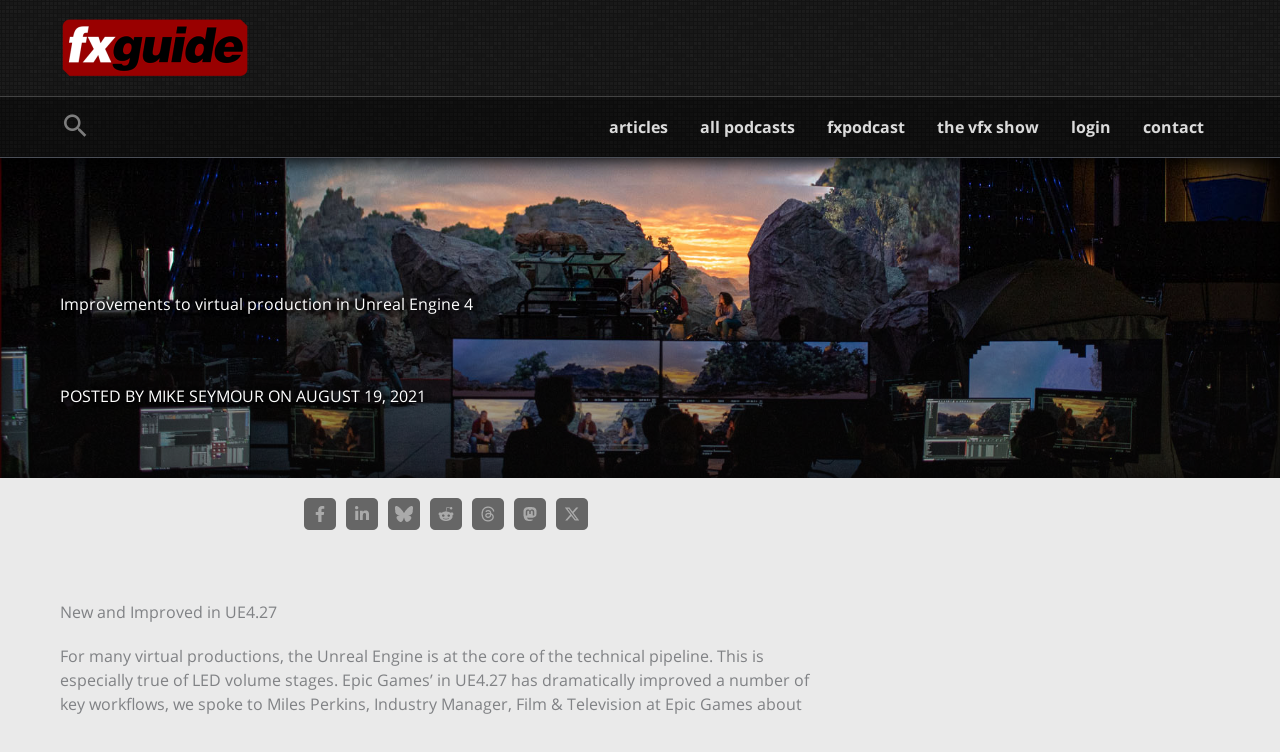

--- FILE ---
content_type: text/html; charset=UTF-8
request_url: https://www.fxguide.com/fxfeatured/improvements-to-virtual-prodn-in-ue4/
body_size: 50774
content:
<!DOCTYPE html>
<html lang="en-US">
<head>
<meta charset="UTF-8">
<meta name="viewport" content="width=device-width, initial-scale=1">
	<link rel="profile" href="https://gmpg.org/xfn/11"> 
	<title>Improvements to virtual production in Unreal Engine 4 - fxguide</title>
	<style>img:is([sizes="auto" i], [sizes^="auto," i]) { contain-intrinsic-size: 3000px 1500px }</style>
	
            <script data-no-defer="1" data-ezscrex="false" data-cfasync="false" data-pagespeed-no-defer data-cookieconsent="ignore">
                var ctPublicFunctions = {"_ajax_nonce":"648b352ce1","_rest_nonce":"d754116907","_ajax_url":"\/wp-admin\/admin-ajax.php","_rest_url":"https:\/\/www.fxguide.com\/wp-json\/","data__cookies_type":"none","data__ajax_type":"rest","data__bot_detector_enabled":"0","data__frontend_data_log_enabled":1,"cookiePrefix":"","wprocket_detected":false,"host_url":"www.fxguide.com","text__ee_click_to_select":"Click to select the whole data","text__ee_original_email":"The complete one is","text__ee_got_it":"Got it","text__ee_blocked":"Blocked","text__ee_cannot_connect":"Cannot connect","text__ee_cannot_decode":"Can not decode email. Unknown reason","text__ee_email_decoder":"CleanTalk email decoder","text__ee_wait_for_decoding":"The magic is on the way!","text__ee_decoding_process":"Please wait a few seconds while we decode the contact data."}
            </script>
        
            <script data-no-defer="1" data-ezscrex="false" data-cfasync="false" data-pagespeed-no-defer data-cookieconsent="ignore">
                var ctPublic = {"_ajax_nonce":"648b352ce1","settings__forms__check_internal":"0","settings__forms__check_external":"0","settings__forms__force_protection":"0","settings__forms__search_test":"1","settings__data__bot_detector_enabled":"0","settings__sfw__anti_crawler":0,"blog_home":"https:\/\/www.fxguide.com\/","pixel__setting":"3","pixel__enabled":true,"pixel__url":"https:\/\/moderate1-v4.cleantalk.org\/pixel\/b242bf625d1b64fec1dc8c2405fc8b89.gif","data__email_check_before_post":"1","data__email_check_exist_post":"0","data__cookies_type":"none","data__key_is_ok":true,"data__visible_fields_required":true,"wl_brandname":"Anti-Spam by CleanTalk","wl_brandname_short":"CleanTalk","ct_checkjs_key":"c16a820e7ed2a39aa69d34e2a11fd1fe385271fdd74a6a32d42aa8cdc50f3bcf","emailEncoderPassKey":"2d1f2c94473749cc9a7f3eea511ebc9a","bot_detector_forms_excluded":"W10=","advancedCacheExists":false,"varnishCacheExists":false,"wc_ajax_add_to_cart":false,"theRealPerson":{"phrases":{"trpHeading":"The Real Person Badge!","trpContent1":"The commenter acts as a real person and verified as not a bot.","trpContent2":" Anti-Spam by CleanTalk","trpContentLearnMore":"Learn more"},"trpContentLink":"https:\/\/cleantalk.org\/help\/the-real-person?utm_id=&amp;utm_term=&amp;utm_source=admin_side&amp;utm_medium=trp_badge&amp;utm_content=trp_badge_link_click&amp;utm_campaign=apbct_links","imgPersonUrl":"https:\/\/www.fxguide.com\/wp-content\/plugins\/cleantalk-spam-protect\/css\/images\/real_user.svg","imgShieldUrl":"https:\/\/www.fxguide.com\/wp-content\/plugins\/cleantalk-spam-protect\/css\/images\/shield.svg"}}
            </script>
        <meta name="dc.title" content="Improvements to virtual production in Unreal Engine 4 - fxguide">
<meta name="dc.description" content="A technical look at the range of new improvements for VP and LED Volumes in Unreal 4.27">
<meta name="dc.relation" content="https://www.fxguide.com/fxfeatured/improvements-to-virtual-prodn-in-ue4/">
<meta name="dc.source" content="https://www.fxguide.com/">
<meta name="dc.language" content="en_US">
<meta name="description" content="A technical look at the range of new improvements for VP and LED Volumes in Unreal 4.27">
<meta name="robots" content="index, follow, max-snippet:-1, max-image-preview:large, max-video-preview:-1">
<link rel="canonical" href="https://www.fxguide.com/fxfeatured/improvements-to-virtual-prodn-in-ue4/">
<meta property="og:url" content="https://www.fxguide.com/fxfeatured/improvements-to-virtual-prodn-in-ue4/">
<meta property="og:site_name" content="fxguide">
<meta property="og:locale" content="en_US">
<meta property="og:type" content="article">
<meta property="article:author" content="https://www.facebook.com/fxguide">
<meta property="article:publisher" content="https://www.facebook.com/fxguide">
<meta property="og:title" content="Improvements to virtual production in Unreal Engine 4 - fxguide">
<meta property="og:description" content="A technical look at the range of new improvements for VP and LED Volumes in Unreal 4.27">
<meta property="og:image" content="https://www.fxguide.com/wp-content/uploads/2021/08/427_featured.jpg">
<meta property="og:image:secure_url" content="https://www.fxguide.com/wp-content/uploads/2021/08/427_featured.jpg">
<meta property="og:image:width" content="1800">
<meta property="og:image:height" content="900">
<meta name="twitter:card" content="summary">
<meta name="twitter:site" content="fxguidenews">
<meta name="twitter:creator" content="fxguidenews">
<meta name="twitter:title" content="Improvements to virtual production in Unreal Engine 4 - fxguide">
<meta name="twitter:description" content="A technical look at the range of new improvements for VP and LED Volumes in Unreal 4.27">
<meta name="twitter:image" content="https://www.fxguide.com/wp-content/uploads/2021/08/427_featured.jpg">
<link rel='stylesheet' id='astra-bb-builder-css' href='https://www.fxguide.com/wp-content/themes/astra/assets/css/minified/compatibility/page-builder/bb-plugin.min.css?ver=4.11.13' media='all' />
<link rel='stylesheet' id='astra-theme-css-css' href='https://www.fxguide.com/wp-content/themes/astra/assets/css/minified/frontend.min.css?ver=4.11.13' media='all' />
<style id='astra-theme-css-inline-css'>
.ast-no-sidebar .entry-content .alignfull {margin-left: calc( -50vw + 50%);margin-right: calc( -50vw + 50%);max-width: 100vw;width: 100vw;}.ast-no-sidebar .entry-content .alignwide {margin-left: calc(-41vw + 50%);margin-right: calc(-41vw + 50%);max-width: unset;width: unset;}.ast-no-sidebar .entry-content .alignfull .alignfull,.ast-no-sidebar .entry-content .alignfull .alignwide,.ast-no-sidebar .entry-content .alignwide .alignfull,.ast-no-sidebar .entry-content .alignwide .alignwide,.ast-no-sidebar .entry-content .wp-block-column .alignfull,.ast-no-sidebar .entry-content .wp-block-column .alignwide{width: 100%;margin-left: auto;margin-right: auto;}.wp-block-gallery,.blocks-gallery-grid {margin: 0;}.wp-block-separator {max-width: 100px;}.wp-block-separator.is-style-wide,.wp-block-separator.is-style-dots {max-width: none;}.entry-content .has-2-columns .wp-block-column:first-child {padding-right: 10px;}.entry-content .has-2-columns .wp-block-column:last-child {padding-left: 10px;}@media (max-width: 782px) {.entry-content .wp-block-columns .wp-block-column {flex-basis: 100%;}.entry-content .has-2-columns .wp-block-column:first-child {padding-right: 0;}.entry-content .has-2-columns .wp-block-column:last-child {padding-left: 0;}}body .entry-content .wp-block-latest-posts {margin-left: 0;}body .entry-content .wp-block-latest-posts li {list-style: none;}.ast-no-sidebar .ast-container .entry-content .wp-block-latest-posts {margin-left: 0;}.ast-header-break-point .entry-content .alignwide {margin-left: auto;margin-right: auto;}.entry-content .blocks-gallery-item img {margin-bottom: auto;}.wp-block-pullquote {border-top: 4px solid #555d66;border-bottom: 4px solid #555d66;color: #40464d;}:root{--ast-post-nav-space:0;--ast-container-default-xlg-padding:6.67em;--ast-container-default-lg-padding:5.67em;--ast-container-default-slg-padding:4.34em;--ast-container-default-md-padding:3.34em;--ast-container-default-sm-padding:6.67em;--ast-container-default-xs-padding:2.4em;--ast-container-default-xxs-padding:1.4em;--ast-code-block-background:#EEEEEE;--ast-comment-inputs-background:#FAFAFA;--ast-normal-container-width:1200px;--ast-narrow-container-width:700px;--ast-blog-title-font-weight:normal;--ast-blog-meta-weight:inherit;--ast-global-color-primary:var(--ast-global-color-5);--ast-global-color-secondary:var(--ast-global-color-4);--ast-global-color-alternate-background:var(--ast-global-color-7);--ast-global-color-subtle-background:var(--ast-global-color-6);--ast-bg-style-guide:#F8FAFC;--ast-shadow-style-guide:0px 0px 4px 0 #00000057;--ast-global-dark-bg-style:#fff;--ast-global-dark-lfs:#fbfbfb;--ast-widget-bg-color:#fafafa;--ast-wc-container-head-bg-color:#fbfbfb;--ast-title-layout-bg:#eeeeee;--ast-search-border-color:#e7e7e7;--ast-lifter-hover-bg:#e6e6e6;--ast-gallery-block-color:#000;--srfm-color-input-label:var(--ast-global-color-2);}html{font-size:100%;}a,.page-title{color:#990000;}a:hover,a:focus{color:#990000;}body,button,input,select,textarea,.ast-button,.ast-custom-button{font-family:'Open Sans',sans-serif;font-weight:400;font-size:16px;font-size:1rem;line-height:var(--ast-body-line-height,1.5em);}blockquote{color:#000000;}h1,h2,h3,h4,h5,h6,.entry-content :where(h1,h2,h3,h4,h5,h6),.site-title,.site-title a{font-family:'Arvo',serif;font-weight:400;}.site-title{font-size:35px;font-size:2.1875rem;display:none;}header .custom-logo-link img{max-width:190px;width:190px;}.astra-logo-svg{width:190px;}.site-header .site-description{font-size:15px;font-size:0.9375rem;display:none;}.entry-title{font-size:40px;font-size:2.5rem;}.archive .ast-article-post .ast-article-inner,.blog .ast-article-post .ast-article-inner,.archive .ast-article-post .ast-article-inner:hover,.blog .ast-article-post .ast-article-inner:hover{overflow:hidden;}h1,.entry-content :where(h1){font-size:40px;font-size:2.5rem;font-family:'Arvo',serif;line-height:1.4em;}h2,.entry-content :where(h2){font-size:30px;font-size:1.875rem;font-family:'Arvo',serif;line-height:1.3em;}h3,.entry-content :where(h3){font-size:25px;font-size:1.5625rem;font-family:'Arvo',serif;line-height:1.3em;}h4,.entry-content :where(h4){font-size:20px;font-size:1.25rem;line-height:1.2em;font-family:'Arvo',serif;}h5,.entry-content :where(h5){font-size:18px;font-size:1.125rem;line-height:1.2em;font-family:'Arvo',serif;}h6,.entry-content :where(h6){font-size:15px;font-size:0.9375rem;line-height:1.25em;font-family:'Arvo',serif;}::selection{background-color:#990000;color:#ffffff;}body,h1,h2,h3,h4,h5,h6,.entry-title a,.entry-content :where(h1,h2,h3,h4,h5,h6){color:#222222;}.tagcloud a:hover,.tagcloud a:focus,.tagcloud a.current-item{color:#ffffff;border-color:#990000;background-color:#990000;}input:focus,input[type="text"]:focus,input[type="email"]:focus,input[type="url"]:focus,input[type="password"]:focus,input[type="reset"]:focus,input[type="search"]:focus,textarea:focus{border-color:#990000;}input[type="radio"]:checked,input[type=reset],input[type="checkbox"]:checked,input[type="checkbox"]:hover:checked,input[type="checkbox"]:focus:checked,input[type=range]::-webkit-slider-thumb{border-color:#990000;background-color:#990000;box-shadow:none;}.site-footer a:hover + .post-count,.site-footer a:focus + .post-count{background:#990000;border-color:#990000;}.single .nav-links .nav-previous,.single .nav-links .nav-next{color:#990000;}.entry-meta,.entry-meta *{line-height:1.45;color:#990000;}.entry-meta a:not(.ast-button):hover,.entry-meta a:not(.ast-button):hover *,.entry-meta a:not(.ast-button):focus,.entry-meta a:not(.ast-button):focus *,.page-links > .page-link,.page-links .page-link:hover,.post-navigation a:hover{color:#990000;}#cat option,.secondary .calendar_wrap thead a,.secondary .calendar_wrap thead a:visited{color:#990000;}.secondary .calendar_wrap #today,.ast-progress-val span{background:#990000;}.secondary a:hover + .post-count,.secondary a:focus + .post-count{background:#990000;border-color:#990000;}.calendar_wrap #today > a{color:#ffffff;}.page-links .page-link,.single .post-navigation a{color:#990000;}.ast-search-menu-icon .search-form button.search-submit{padding:0 4px;}.ast-search-menu-icon form.search-form{padding-right:0;}.ast-search-menu-icon.slide-search input.search-field{width:0;}.ast-header-search .ast-search-menu-icon.ast-dropdown-active .search-form,.ast-header-search .ast-search-menu-icon.ast-dropdown-active .search-field:focus{transition:all 0.2s;}.search-form input.search-field:focus{outline:none;}.widget-title,.widget .wp-block-heading{font-size:22px;font-size:1.375rem;color:#222222;}.single .ast-author-details .author-title{color:#990000;}#secondary,#secondary button,#secondary input,#secondary select,#secondary textarea{font-size:16px;font-size:1rem;}.ast-search-menu-icon.slide-search a:focus-visible:focus-visible,.astra-search-icon:focus-visible,#close:focus-visible,a:focus-visible,.ast-menu-toggle:focus-visible,.site .skip-link:focus-visible,.wp-block-loginout input:focus-visible,.wp-block-search.wp-block-search__button-inside .wp-block-search__inside-wrapper,.ast-header-navigation-arrow:focus-visible,.ast-orders-table__row .ast-orders-table__cell:focus-visible,a#ast-apply-coupon:focus-visible,#ast-apply-coupon:focus-visible,#close:focus-visible,.button.search-submit:focus-visible,#search_submit:focus,.normal-search:focus-visible,.ast-header-account-wrap:focus-visible,.astra-cart-drawer-close:focus,.ast-single-variation:focus,.ast-button:focus{outline-style:dotted;outline-color:inherit;outline-width:thin;}input:focus,input[type="text"]:focus,input[type="email"]:focus,input[type="url"]:focus,input[type="password"]:focus,input[type="reset"]:focus,input[type="search"]:focus,input[type="number"]:focus,textarea:focus,.wp-block-search__input:focus,[data-section="section-header-mobile-trigger"] .ast-button-wrap .ast-mobile-menu-trigger-minimal:focus,.ast-mobile-popup-drawer.active .menu-toggle-close:focus,#ast-scroll-top:focus,#coupon_code:focus,#ast-coupon-code:focus{border-style:dotted;border-color:inherit;border-width:thin;}input{outline:none;}.site-logo-img img{ transition:all 0.2s linear;}body .ast-oembed-container *{position:absolute;top:0;width:100%;height:100%;left:0;}body .wp-block-embed-pocket-casts .ast-oembed-container *{position:unset;}.ast-single-post-featured-section + article {margin-top: 2em;}.site-content .ast-single-post-featured-section img {width: 100%;overflow: hidden;object-fit: cover;}.site > .ast-single-related-posts-container {margin-top: 0;}@media (min-width: 769px) {.ast-desktop .ast-container--narrow {max-width: var(--ast-narrow-container-width);margin: 0 auto;}}#secondary {margin: 4em 0 2.5em;word-break: break-word;line-height: 2;}#secondary li {margin-bottom: 0.25em;}#secondary li:last-child {margin-bottom: 0;}@media (max-width: 768px) {.js_active .ast-plain-container.ast-single-post #secondary {margin-top: 1.5em;}}.ast-separate-container.ast-two-container #secondary .widget {background-color: #fff;padding: 2em;margin-bottom: 2em;}@media (min-width: 993px) {.ast-left-sidebar #secondary {padding-right: 60px;}.ast-right-sidebar #secondary {padding-left: 60px;}}@media (max-width: 993px) {.ast-right-sidebar #secondary {padding-left: 30px;}.ast-left-sidebar #secondary {padding-right: 30px;}}@media (max-width:768.9px){#ast-desktop-header{display:none;}}@media (min-width:769px){#ast-mobile-header{display:none;}}@media( max-width: 420px ) {.single .nav-links .nav-previous,.single .nav-links .nav-next {width: 100%;text-align: center;}}.wp-block-buttons.aligncenter{justify-content:center;}@media (max-width:782px){.entry-content .wp-block-columns .wp-block-column{margin-left:0px;}}.wp-block-image.aligncenter{margin-left:auto;margin-right:auto;}.wp-block-table.aligncenter{margin-left:auto;margin-right:auto;}.wp-block-buttons .wp-block-button.is-style-outline .wp-block-button__link.wp-element-button,.ast-outline-button,.wp-block-uagb-buttons-child .uagb-buttons-repeater.ast-outline-button{border-top-width:2px;border-right-width:2px;border-bottom-width:2px;border-left-width:2px;font-family:inherit;font-weight:inherit;line-height:1em;border-top-left-radius:2px;border-top-right-radius:2px;border-bottom-right-radius:2px;border-bottom-left-radius:2px;}.wp-block-button .wp-block-button__link.wp-element-button.is-style-outline:not(.has-background),.wp-block-button.is-style-outline>.wp-block-button__link.wp-element-button:not(.has-background),.ast-outline-button{background-color:transparent;}.entry-content[data-ast-blocks-layout] > figure{margin-bottom:1em;}@media (max-width:768px){.ast-left-sidebar #content > .ast-container{display:flex;flex-direction:column-reverse;width:100%;}.ast-separate-container .ast-article-post,.ast-separate-container .ast-article-single{padding:1.5em 2.14em;}.ast-author-box img.avatar{margin:20px 0 0 0;}}@media (max-width:768px){#secondary.secondary{padding-top:0;}.ast-separate-container.ast-right-sidebar #secondary{padding-left:1em;padding-right:1em;}.ast-separate-container.ast-two-container #secondary{padding-left:0;padding-right:0;}.ast-page-builder-template .entry-header #secondary,.ast-page-builder-template #secondary{margin-top:1.5em;}}@media (max-width:768px){.ast-right-sidebar #primary{padding-right:0;}.ast-page-builder-template.ast-left-sidebar #secondary,.ast-page-builder-template.ast-right-sidebar #secondary{padding-right:20px;padding-left:20px;}.ast-right-sidebar #secondary,.ast-left-sidebar #primary{padding-left:0;}.ast-left-sidebar #secondary{padding-right:0;}}@media (min-width:769px){.ast-separate-container.ast-right-sidebar #primary,.ast-separate-container.ast-left-sidebar #primary{border:0;}.search-no-results.ast-separate-container #primary{margin-bottom:4em;}}@media (min-width:769px){.ast-right-sidebar #primary{border-right:1px solid var(--ast-border-color);}.ast-left-sidebar #primary{border-left:1px solid var(--ast-border-color);}.ast-right-sidebar #secondary{border-left:1px solid var(--ast-border-color);margin-left:-1px;}.ast-left-sidebar #secondary{border-right:1px solid var(--ast-border-color);margin-right:-1px;}.ast-separate-container.ast-two-container.ast-right-sidebar #secondary{padding-left:30px;padding-right:0;}.ast-separate-container.ast-two-container.ast-left-sidebar #secondary{padding-right:30px;padding-left:0;}.ast-separate-container.ast-right-sidebar #secondary,.ast-separate-container.ast-left-sidebar #secondary{border:0;margin-left:auto;margin-right:auto;}.ast-separate-container.ast-two-container #secondary .widget:last-child{margin-bottom:0;}}.menu-toggle,button,.ast-button,.ast-custom-button,.button,input#submit,input[type="button"],input[type="submit"],input[type="reset"]{color:#ffffff;border-color:#990000;background-color:#990000;border-top-left-radius:2px;border-top-right-radius:2px;border-bottom-right-radius:2px;border-bottom-left-radius:2px;padding-top:10px;padding-right:40px;padding-bottom:10px;padding-left:40px;font-family:inherit;font-weight:inherit;}button:focus,.menu-toggle:hover,button:hover,.ast-button:hover,.ast-custom-button:hover .button:hover,.ast-custom-button:hover,input[type=reset]:hover,input[type=reset]:focus,input#submit:hover,input#submit:focus,input[type="button"]:hover,input[type="button"]:focus,input[type="submit"]:hover,input[type="submit"]:focus{color:#ffffff;background-color:#990000;border-color:#990000;}@media (max-width:768px){.ast-mobile-header-stack .main-header-bar .ast-search-menu-icon{display:inline-block;}.ast-header-break-point.ast-header-custom-item-outside .ast-mobile-header-stack .main-header-bar .ast-search-icon{margin:0;}.ast-comment-avatar-wrap img{max-width:2.5em;}.ast-comment-meta{padding:0 1.8888em 1.3333em;}.ast-separate-container .ast-comment-list li.depth-1{padding:1.5em 2.14em;}.ast-separate-container .comment-respond{padding:2em 2.14em;}}@media (min-width:544px){.ast-container{max-width:100%;}}@media (max-width:544px){.ast-separate-container .ast-article-post,.ast-separate-container .ast-article-single,.ast-separate-container .comments-title,.ast-separate-container .ast-archive-description{padding:1.5em 1em;}.ast-separate-container #content .ast-container{padding-left:0.54em;padding-right:0.54em;}.ast-separate-container .ast-comment-list .bypostauthor{padding:.5em;}.ast-search-menu-icon.ast-dropdown-active .search-field{width:170px;}.ast-separate-container #secondary{padding-top:0;}.ast-separate-container.ast-two-container #secondary .widget{margin-bottom:1.5em;padding-left:1em;padding-right:1em;}}@media (max-width:768px){.ast-header-break-point .ast-search-menu-icon.slide-search .search-form{right:0;}.ast-header-break-point .ast-mobile-header-stack .ast-search-menu-icon.slide-search .search-form{right:-1em;}} #ast-mobile-header .ast-site-header-cart-li a{pointer-events:none;}body,.ast-separate-container{background-color:#eaeaea;background-image:none;}.ast-no-sidebar.ast-separate-container .entry-content .alignfull {margin-left: -6.67em;margin-right: -6.67em;width: auto;}@media (max-width: 1200px) {.ast-no-sidebar.ast-separate-container .entry-content .alignfull {margin-left: -2.4em;margin-right: -2.4em;}}@media (max-width: 768px) {.ast-no-sidebar.ast-separate-container .entry-content .alignfull {margin-left: -2.14em;margin-right: -2.14em;}}@media (max-width: 544px) {.ast-no-sidebar.ast-separate-container .entry-content .alignfull {margin-left: -1em;margin-right: -1em;}}.ast-no-sidebar.ast-separate-container .entry-content .alignwide {margin-left: -20px;margin-right: -20px;}.ast-no-sidebar.ast-separate-container .entry-content .wp-block-column .alignfull,.ast-no-sidebar.ast-separate-container .entry-content .wp-block-column .alignwide {margin-left: auto;margin-right: auto;width: 100%;}@media (max-width:768px){.site-title{display:none;}.site-header .site-description{display:none;}h1,.entry-content :where(h1){font-size:30px;}h2,.entry-content :where(h2){font-size:25px;}h3,.entry-content :where(h3){font-size:20px;}}@media (max-width:544px){.site-title{display:none;}.site-header .site-description{display:none;}h1,.entry-content :where(h1){font-size:30px;}h2,.entry-content :where(h2){font-size:25px;}h3,.entry-content :where(h3){font-size:20px;}}@media (max-width:768px){html{font-size:91.2%;}}@media (max-width:544px){html{font-size:91.2%;}}@media (min-width:769px){.ast-container{max-width:1240px;}}@font-face {font-family: "Astra";src: url(https://www.fxguide.com/wp-content/themes/astra/assets/fonts/astra.woff) format("woff"),url(https://www.fxguide.com/wp-content/themes/astra/assets/fonts/astra.ttf) format("truetype"),url(https://www.fxguide.com/wp-content/themes/astra/assets/fonts/astra.svg#astra) format("svg");font-weight: normal;font-style: normal;font-display: fallback;}@media (min-width:769px){.main-header-menu .sub-menu .menu-item.ast-left-align-sub-menu:hover > .sub-menu,.main-header-menu .sub-menu .menu-item.ast-left-align-sub-menu.focus > .sub-menu{margin-left:-0px;}}.site .comments-area{padding-bottom:3em;}.astra-icon-down_arrow::after {content: "\e900";font-family: Astra;}.astra-icon-close::after {content: "\e5cd";font-family: Astra;}.astra-icon-drag_handle::after {content: "\e25d";font-family: Astra;}.astra-icon-format_align_justify::after {content: "\e235";font-family: Astra;}.astra-icon-menu::after {content: "\e5d2";font-family: Astra;}.astra-icon-reorder::after {content: "\e8fe";font-family: Astra;}.astra-icon-search::after {content: "\e8b6";font-family: Astra;}.astra-icon-zoom_in::after {content: "\e56b";font-family: Astra;}.astra-icon-check-circle::after {content: "\e901";font-family: Astra;}.astra-icon-shopping-cart::after {content: "\f07a";font-family: Astra;}.astra-icon-shopping-bag::after {content: "\f290";font-family: Astra;}.astra-icon-shopping-basket::after {content: "\f291";font-family: Astra;}.astra-icon-circle-o::after {content: "\e903";font-family: Astra;}.astra-icon-certificate::after {content: "\e902";font-family: Astra;}blockquote {padding: 1.2em;}:root .has-ast-global-color-0-color{color:var(--ast-global-color-0);}:root .has-ast-global-color-0-background-color{background-color:var(--ast-global-color-0);}:root .wp-block-button .has-ast-global-color-0-color{color:var(--ast-global-color-0);}:root .wp-block-button .has-ast-global-color-0-background-color{background-color:var(--ast-global-color-0);}:root .has-ast-global-color-1-color{color:var(--ast-global-color-1);}:root .has-ast-global-color-1-background-color{background-color:var(--ast-global-color-1);}:root .wp-block-button .has-ast-global-color-1-color{color:var(--ast-global-color-1);}:root .wp-block-button .has-ast-global-color-1-background-color{background-color:var(--ast-global-color-1);}:root .has-ast-global-color-2-color{color:var(--ast-global-color-2);}:root .has-ast-global-color-2-background-color{background-color:var(--ast-global-color-2);}:root .wp-block-button .has-ast-global-color-2-color{color:var(--ast-global-color-2);}:root .wp-block-button .has-ast-global-color-2-background-color{background-color:var(--ast-global-color-2);}:root .has-ast-global-color-3-color{color:var(--ast-global-color-3);}:root .has-ast-global-color-3-background-color{background-color:var(--ast-global-color-3);}:root .wp-block-button .has-ast-global-color-3-color{color:var(--ast-global-color-3);}:root .wp-block-button .has-ast-global-color-3-background-color{background-color:var(--ast-global-color-3);}:root .has-ast-global-color-4-color{color:var(--ast-global-color-4);}:root .has-ast-global-color-4-background-color{background-color:var(--ast-global-color-4);}:root .wp-block-button .has-ast-global-color-4-color{color:var(--ast-global-color-4);}:root .wp-block-button .has-ast-global-color-4-background-color{background-color:var(--ast-global-color-4);}:root .has-ast-global-color-5-color{color:var(--ast-global-color-5);}:root .has-ast-global-color-5-background-color{background-color:var(--ast-global-color-5);}:root .wp-block-button .has-ast-global-color-5-color{color:var(--ast-global-color-5);}:root .wp-block-button .has-ast-global-color-5-background-color{background-color:var(--ast-global-color-5);}:root .has-ast-global-color-6-color{color:var(--ast-global-color-6);}:root .has-ast-global-color-6-background-color{background-color:var(--ast-global-color-6);}:root .wp-block-button .has-ast-global-color-6-color{color:var(--ast-global-color-6);}:root .wp-block-button .has-ast-global-color-6-background-color{background-color:var(--ast-global-color-6);}:root .has-ast-global-color-7-color{color:var(--ast-global-color-7);}:root .has-ast-global-color-7-background-color{background-color:var(--ast-global-color-7);}:root .wp-block-button .has-ast-global-color-7-color{color:var(--ast-global-color-7);}:root .wp-block-button .has-ast-global-color-7-background-color{background-color:var(--ast-global-color-7);}:root .has-ast-global-color-8-color{color:var(--ast-global-color-8);}:root .has-ast-global-color-8-background-color{background-color:var(--ast-global-color-8);}:root .wp-block-button .has-ast-global-color-8-color{color:var(--ast-global-color-8);}:root .wp-block-button .has-ast-global-color-8-background-color{background-color:var(--ast-global-color-8);}:root{--ast-global-color-0:#0170B9;--ast-global-color-1:#3a3a3a;--ast-global-color-2:#3a3a3a;--ast-global-color-3:#4B4F58;--ast-global-color-4:#F5F5F5;--ast-global-color-5:#FFFFFF;--ast-global-color-6:#E5E5E5;--ast-global-color-7:#424242;--ast-global-color-8:#000000;}:root {--ast-border-color : #dddddd;}.ast-single-entry-banner {-js-display: flex;display: flex;flex-direction: column;justify-content: center;text-align: center;position: relative;background: var(--ast-title-layout-bg);}.ast-single-entry-banner[data-banner-layout="layout-1"] {max-width: 1200px;background: inherit;padding: 20px 0;}.ast-single-entry-banner[data-banner-width-type="custom"] {margin: 0 auto;width: 100%;}.ast-single-entry-banner + .site-content .entry-header {margin-bottom: 0;}.site .ast-author-avatar {--ast-author-avatar-size: ;}a.ast-underline-text {text-decoration: underline;}.ast-container > .ast-terms-link {position: relative;display: block;}a.ast-button.ast-badge-tax {padding: 4px 8px;border-radius: 3px;font-size: inherit;}header.entry-header{text-align:left;}header.entry-header .entry-title{font-size:30px;font-size:1.875rem;}header.entry-header > *:not(:last-child){margin-bottom:10px;}@media (max-width:768px){header.entry-header{text-align:left;}}@media (max-width:544px){header.entry-header{text-align:left;}}.ast-archive-entry-banner {-js-display: flex;display: flex;flex-direction: column;justify-content: center;text-align: center;position: relative;background: var(--ast-title-layout-bg);}.ast-archive-entry-banner[data-banner-width-type="custom"] {margin: 0 auto;width: 100%;}.ast-archive-entry-banner[data-banner-layout="layout-1"] {background: inherit;padding: 20px 0;text-align: left;}body.archive .ast-archive-description{max-width:1200px;width:100%;text-align:left;padding-top:3em;padding-right:3em;padding-bottom:3em;padding-left:3em;}body.archive .ast-archive-description .ast-archive-title,body.archive .ast-archive-description .ast-archive-title *{font-size:40px;font-size:2.5rem;}body.archive .ast-archive-description > *:not(:last-child){margin-bottom:10px;}@media (max-width:768px){body.archive .ast-archive-description{text-align:left;}}@media (max-width:544px){body.archive .ast-archive-description{text-align:left;}}.ast-breadcrumbs .trail-browse,.ast-breadcrumbs .trail-items,.ast-breadcrumbs .trail-items li{display:inline-block;margin:0;padding:0;border:none;background:inherit;text-indent:0;text-decoration:none;}.ast-breadcrumbs .trail-browse{font-size:inherit;font-style:inherit;font-weight:inherit;color:inherit;}.ast-breadcrumbs .trail-items{list-style:none;}.trail-items li::after{padding:0 0.3em;content:"\00bb";}.trail-items li:last-of-type::after{display:none;}h1,h2,h3,h4,h5,h6,.entry-content :where(h1,h2,h3,h4,h5,h6){color:var(--ast-global-color-2);}@media (max-width:768px){.ast-builder-grid-row-container.ast-builder-grid-row-tablet-3-firstrow .ast-builder-grid-row > *:first-child,.ast-builder-grid-row-container.ast-builder-grid-row-tablet-3-lastrow .ast-builder-grid-row > *:last-child{grid-column:1 / -1;}}@media (max-width:544px){.ast-builder-grid-row-container.ast-builder-grid-row-mobile-3-firstrow .ast-builder-grid-row > *:first-child,.ast-builder-grid-row-container.ast-builder-grid-row-mobile-3-lastrow .ast-builder-grid-row > *:last-child{grid-column:1 / -1;}}.ast-builder-layout-element[data-section="title_tagline"]{display:flex;}@media (max-width:768px){.ast-header-break-point .ast-builder-layout-element[data-section="title_tagline"]{display:flex;}}@media (max-width:544px){.ast-header-break-point .ast-builder-layout-element[data-section="title_tagline"]{display:flex;}}.ast-builder-menu-1{font-family:inherit;font-weight:inherit;}.ast-builder-menu-1 .menu-item > .menu-link{color:#dbdbdb;}.ast-builder-menu-1 .menu-item > .ast-menu-toggle{color:#dbdbdb;}.ast-builder-menu-1 .menu-item:hover > .menu-link,.ast-builder-menu-1 .inline-on-mobile .menu-item:hover > .ast-menu-toggle{color:var(--ast-global-color-5);background:rgba(255,255,255,0.2);}.ast-builder-menu-1 .menu-item:hover > .ast-menu-toggle{color:var(--ast-global-color-5);}.ast-builder-menu-1 .sub-menu,.ast-builder-menu-1 .inline-on-mobile .sub-menu{border-top-width:2px;border-bottom-width:0px;border-right-width:0px;border-left-width:0px;border-color:#990000;border-style:solid;width:1177px;}.ast-builder-menu-1 .sub-menu .sub-menu{top:-2px;}.ast-builder-menu-1 .main-header-menu > .menu-item > .sub-menu,.ast-builder-menu-1 .main-header-menu > .menu-item > .astra-full-megamenu-wrapper{margin-top:0px;}.ast-desktop .ast-builder-menu-1 .main-header-menu > .menu-item > .sub-menu:before,.ast-desktop .ast-builder-menu-1 .main-header-menu > .menu-item > .astra-full-megamenu-wrapper:before{height:calc( 0px + 2px + 5px );}.ast-desktop .ast-builder-menu-1 .menu-item .sub-menu .menu-link{border-style:none;}@media (max-width:768px){.ast-header-break-point .ast-builder-menu-1 .main-header-menu .menu-item > .menu-link{padding-top:0px;padding-bottom:0px;padding-left:20px;padding-right:20px;}.ast-header-break-point .ast-builder-menu-1 .menu-item.menu-item-has-children > .ast-menu-toggle{top:0px;right:calc( 20px - 0.907em );}.ast-builder-menu-1 .inline-on-mobile .menu-item.menu-item-has-children > .ast-menu-toggle{right:-15px;}.ast-builder-menu-1 .menu-item-has-children > .menu-link:after{content:unset;}.ast-builder-menu-1 .main-header-menu > .menu-item > .sub-menu,.ast-builder-menu-1 .main-header-menu > .menu-item > .astra-full-megamenu-wrapper{margin-top:0;}}@media (max-width:544px){.ast-header-break-point .ast-builder-menu-1 .menu-item.menu-item-has-children > .ast-menu-toggle{top:0;}.ast-builder-menu-1 .main-header-menu > .menu-item > .sub-menu,.ast-builder-menu-1 .main-header-menu > .menu-item > .astra-full-megamenu-wrapper{margin-top:0;}}.ast-builder-menu-1{display:flex;}@media (max-width:768px){.ast-header-break-point .ast-builder-menu-1{display:flex;}}@media (max-width:544px){.ast-header-break-point .ast-builder-menu-1{display:flex;}}.ast-builder-menu-2{font-family:inherit;font-weight:inherit;}.ast-builder-menu-2 .menu-item > .menu-link{color:#ffffff;}.ast-builder-menu-2 .menu-item > .ast-menu-toggle{color:#ffffff;}.ast-builder-menu-2 .menu-item:hover > .menu-link,.ast-builder-menu-2 .inline-on-mobile .menu-item:hover > .ast-menu-toggle{color:#ffffff;background:rgba(255,255,255,0.17);}.ast-builder-menu-2 .menu-item:hover > .ast-menu-toggle{color:#ffffff;}.ast-builder-menu-2 .menu-item.current-menu-item > .menu-link,.ast-builder-menu-2 .inline-on-mobile .menu-item.current-menu-item > .ast-menu-toggle,.ast-builder-menu-2 .current-menu-ancestor > .menu-link{color:#ffffff;background:rgba(255,255,255,0.17);}.ast-builder-menu-2 .menu-item.current-menu-item > .ast-menu-toggle{color:#ffffff;}.ast-builder-menu-2 .sub-menu,.ast-builder-menu-2 .inline-on-mobile .sub-menu{border-top-width:2px;border-bottom-width:0px;border-right-width:0px;border-left-width:0px;border-color:#990000;border-style:solid;}.ast-builder-menu-2 .sub-menu .sub-menu{top:-2px;}.ast-builder-menu-2 .main-header-menu > .menu-item > .sub-menu,.ast-builder-menu-2 .main-header-menu > .menu-item > .astra-full-megamenu-wrapper{margin-top:0px;}.ast-desktop .ast-builder-menu-2 .main-header-menu > .menu-item > .sub-menu:before,.ast-desktop .ast-builder-menu-2 .main-header-menu > .menu-item > .astra-full-megamenu-wrapper:before{height:calc( 0px + 2px + 5px );}.ast-desktop .ast-builder-menu-2 .menu-item .sub-menu .menu-link{border-style:none;}@media (max-width:768px){.ast-header-break-point .ast-builder-menu-2 .main-header-menu .menu-item > .menu-link{padding-top:0px;padding-bottom:0px;padding-left:20px;padding-right:20px;}.ast-header-break-point .ast-builder-menu-2 .menu-item.menu-item-has-children > .ast-menu-toggle{top:0px;right:calc( 20px - 0.907em );}.ast-builder-menu-2 .inline-on-mobile .menu-item.menu-item-has-children > .ast-menu-toggle{right:-15px;}.ast-builder-menu-2 .menu-item-has-children > .menu-link:after{content:unset;}.ast-builder-menu-2 .main-header-menu > .menu-item > .sub-menu,.ast-builder-menu-2 .main-header-menu > .menu-item > .astra-full-megamenu-wrapper{margin-top:0;}}@media (max-width:544px){.ast-header-break-point .ast-builder-menu-2 .menu-item.menu-item-has-children > .ast-menu-toggle{top:0;}.ast-builder-menu-2 .main-header-menu > .menu-item > .sub-menu,.ast-builder-menu-2 .main-header-menu > .menu-item > .astra-full-megamenu-wrapper{margin-top:0;}}.ast-builder-menu-2{display:flex;}@media (max-width:768px){.ast-header-break-point .ast-builder-menu-2{display:flex;}}@media (max-width:544px){.ast-header-break-point .ast-builder-menu-2{display:flex;}}.main-header-bar .main-header-bar-navigation .ast-search-icon {display: block;z-index: 4;position: relative;}.ast-search-icon .ast-icon {z-index: 4;}.ast-search-icon {z-index: 4;position: relative;line-height: normal;}.main-header-bar .ast-search-menu-icon .search-form {background-color: #ffffff;}.ast-search-menu-icon.ast-dropdown-active.slide-search .search-form {visibility: visible;opacity: 1;}.ast-search-menu-icon .search-form {border: 1px solid var(--ast-search-border-color);line-height: normal;padding: 0 3em 0 0;border-radius: 2px;display: inline-block;-webkit-backface-visibility: hidden;backface-visibility: hidden;position: relative;color: inherit;background-color: #fff;}.ast-search-menu-icon .astra-search-icon {-js-display: flex;display: flex;line-height: normal;}.ast-search-menu-icon .astra-search-icon:focus {outline: none;}.ast-search-menu-icon .search-field {border: none;background-color: transparent;transition: all .3s;border-radius: inherit;color: inherit;font-size: inherit;width: 0;color: #757575;}.ast-search-menu-icon .search-submit {display: none;background: none;border: none;font-size: 1.3em;color: #757575;}.ast-search-menu-icon.ast-dropdown-active {visibility: visible;opacity: 1;position: relative;}.ast-search-menu-icon.ast-dropdown-active .search-field,.ast-dropdown-active.ast-search-menu-icon.slide-search input.search-field {width: 235px;}.ast-header-search .ast-search-menu-icon.slide-search .search-form,.ast-header-search .ast-search-menu-icon.ast-inline-search .search-form {-js-display: flex;display: flex;align-items: center;}.ast-search-menu-icon.ast-inline-search .search-field {width : 100%;padding : 0.60em;padding-right : 5.5em;transition: all 0.2s;}.site-header-section-left .ast-search-menu-icon.slide-search .search-form {padding-left: 2em;padding-right: unset;left: -1em;right: unset;}.site-header-section-left .ast-search-menu-icon.slide-search .search-form .search-field {margin-right: unset;}.ast-search-menu-icon.slide-search .search-form {-webkit-backface-visibility: visible;backface-visibility: visible;visibility: hidden;opacity: 0;transition: all .2s;position: absolute;z-index: 3;right: -1em;top: 50%;transform: translateY(-50%);}.ast-header-search .ast-search-menu-icon .search-form .search-field:-ms-input-placeholder,.ast-header-search .ast-search-menu-icon .search-form .search-field:-ms-input-placeholder{opacity:0.5;}.ast-header-search .ast-search-menu-icon.slide-search .search-form,.ast-header-search .ast-search-menu-icon.ast-inline-search .search-form{-js-display:flex;display:flex;align-items:center;}.ast-builder-layout-element.ast-header-search{height:auto;}.ast-header-search .astra-search-icon{color:#7d7d7d;font-size:31px;}.ast-header-search .search-field::placeholder,.ast-header-search .ast-icon{color:#7d7d7d;}@media (max-width:768px){.ast-header-search .astra-search-icon{font-size:18px;}}@media (max-width:544px){.ast-header-search .astra-search-icon{font-size:18px;}}.ast-header-search{display:flex;}@media (max-width:768px){.ast-header-break-point .ast-header-search{display:flex;}}@media (max-width:544px){.ast-header-break-point .ast-header-search{display:flex;}}.header-widget-area[data-section="sidebar-widgets-header-widget-1"]{display:block;}@media (max-width:768px){.ast-header-break-point .header-widget-area[data-section="sidebar-widgets-header-widget-1"]{display:block;}}@media (max-width:544px){.ast-header-break-point .header-widget-area[data-section="sidebar-widgets-header-widget-1"]{display:block;}}.site-below-footer-wrap{padding-top:20px;padding-bottom:20px;}.site-below-footer-wrap[data-section="section-below-footer-builder"]{min-height:80px;border-style:solid;border-width:0px;border-top-width:1px;border-top-color:#7a7a7a;}.site-below-footer-wrap[data-section="section-below-footer-builder"] .ast-builder-grid-row{max-width:1200px;min-height:80px;margin-left:auto;margin-right:auto;}.site-below-footer-wrap[data-section="section-below-footer-builder"] .ast-builder-grid-row,.site-below-footer-wrap[data-section="section-below-footer-builder"] .site-footer-section{align-items:flex-start;}.site-below-footer-wrap[data-section="section-below-footer-builder"].ast-footer-row-inline .site-footer-section{display:flex;margin-bottom:0;}.ast-builder-grid-row-2-equal .ast-builder-grid-row{grid-template-columns:repeat( 2,1fr );}@media (max-width:768px){.site-below-footer-wrap[data-section="section-below-footer-builder"].ast-footer-row-tablet-inline .site-footer-section{display:flex;margin-bottom:0;}.site-below-footer-wrap[data-section="section-below-footer-builder"].ast-footer-row-tablet-stack .site-footer-section{display:block;margin-bottom:10px;}.ast-builder-grid-row-container.ast-builder-grid-row-tablet-2-equal .ast-builder-grid-row{grid-template-columns:repeat( 2,1fr );}}@media (max-width:544px){.site-below-footer-wrap[data-section="section-below-footer-builder"].ast-footer-row-mobile-inline .site-footer-section{display:flex;margin-bottom:0;}.site-below-footer-wrap[data-section="section-below-footer-builder"].ast-footer-row-mobile-stack .site-footer-section{display:block;margin-bottom:10px;}.ast-builder-grid-row-container.ast-builder-grid-row-mobile-full .ast-builder-grid-row{grid-template-columns:1fr;}}@media (max-width:768px){.site-below-footer-wrap[data-section="section-below-footer-builder"]{padding-top:2em;padding-bottom:2em;}}.site-below-footer-wrap[data-section="section-below-footer-builder"]{display:grid;}@media (max-width:768px){.ast-header-break-point .site-below-footer-wrap[data-section="section-below-footer-builder"]{display:grid;}}@media (max-width:544px){.ast-header-break-point .site-below-footer-wrap[data-section="section-below-footer-builder"]{display:grid;}}.ast-footer-copyright{text-align:left;}.ast-footer-copyright.site-footer-focus-item {color:#222222;}@media (max-width:768px){.ast-footer-copyright{text-align:left;}}@media (max-width:544px){.ast-footer-copyright{text-align:center;}}.ast-footer-copyright.ast-builder-layout-element{display:flex;}@media (max-width:768px){.ast-header-break-point .ast-footer-copyright.ast-builder-layout-element{display:flex;}}@media (max-width:544px){.ast-header-break-point .ast-footer-copyright.ast-builder-layout-element{display:flex;}}.fl-row-content-wrap [CLASS*="ast-width-"] {width:100%;}body.fl-theme-builder-header.fl-theme-builder-part.fl-theme-builder-part-part #page{display:block;}.ast-desktop .ast-mega-menu-enabled .ast-builder-menu-1 div:not( .astra-full-megamenu-wrapper) .sub-menu,.ast-builder-menu-1 .inline-on-mobile .sub-menu,.ast-desktop .ast-builder-menu-1 .astra-full-megamenu-wrapper,.ast-desktop .ast-builder-menu-1 .menu-item .sub-menu{box-shadow:0px 4px 10px -2px rgba(0,0,0,0.1);}.ast-desktop .ast-mega-menu-enabled .ast-builder-menu-2 div:not( .astra-full-megamenu-wrapper) .sub-menu,.ast-builder-menu-2 .inline-on-mobile .sub-menu,.ast-desktop .ast-builder-menu-2 .astra-full-megamenu-wrapper,.ast-desktop .ast-builder-menu-2 .menu-item .sub-menu{box-shadow:0px 4px 10px -2px rgba(0,0,0,0.1);}.ast-desktop .ast-mobile-popup-drawer.active .ast-mobile-popup-inner{max-width:35%;}@media (max-width:768px){.ast-mobile-popup-drawer.active .ast-mobile-popup-inner{max-width:90%;}}@media (max-width:544px){.ast-mobile-popup-drawer.active .ast-mobile-popup-inner{max-width:90%;}}.ast-header-break-point .main-header-bar{border-bottom-width:1px;border-bottom-color:#444444;}@media (min-width:769px){.main-header-bar{border-bottom-width:1px;border-bottom-color:#444444;}}@media (min-width:769px){#primary{width:70%;}#secondary{width:30%;}}.main-header-menu .menu-item,#astra-footer-menu .menu-item,.main-header-bar .ast-masthead-custom-menu-items{-js-display:flex;display:flex;-webkit-box-pack:center;-webkit-justify-content:center;-moz-box-pack:center;-ms-flex-pack:center;justify-content:center;-webkit-box-orient:vertical;-webkit-box-direction:normal;-webkit-flex-direction:column;-moz-box-orient:vertical;-moz-box-direction:normal;-ms-flex-direction:column;flex-direction:column;}.main-header-menu > .menu-item > .menu-link,#astra-footer-menu > .menu-item > .menu-link{height:100%;-webkit-box-align:center;-webkit-align-items:center;-moz-box-align:center;-ms-flex-align:center;align-items:center;-js-display:flex;display:flex;}.header-main-layout-1 .ast-flex.main-header-container,.header-main-layout-3 .ast-flex.main-header-container{-webkit-align-content:center;-ms-flex-line-pack:center;align-content:center;-webkit-box-align:center;-webkit-align-items:center;-moz-box-align:center;-ms-flex-align:center;align-items:center;}.main-header-menu .sub-menu .menu-item.menu-item-has-children > .menu-link:after{position:absolute;right:1em;top:50%;transform:translate(0,-50%) rotate(270deg);}.ast-header-break-point .main-header-bar .main-header-bar-navigation .page_item_has_children > .ast-menu-toggle::before,.ast-header-break-point .main-header-bar .main-header-bar-navigation .menu-item-has-children > .ast-menu-toggle::before,.ast-mobile-popup-drawer .main-header-bar-navigation .menu-item-has-children>.ast-menu-toggle::before,.ast-header-break-point .ast-mobile-header-wrap .main-header-bar-navigation .menu-item-has-children > .ast-menu-toggle::before{font-weight:bold;content:"\e900";font-family:Astra;text-decoration:inherit;display:inline-block;}.ast-header-break-point .main-navigation ul.sub-menu .menu-item .menu-link:before{content:"\e900";font-family:Astra;font-size:.65em;text-decoration:inherit;display:inline-block;transform:translate(0,-2px) rotateZ(270deg);margin-right:5px;}.widget_search .search-form:after{font-family:Astra;font-size:1.2em;font-weight:normal;content:"\e8b6";position:absolute;top:50%;right:15px;transform:translate(0,-50%);}.astra-search-icon::before{content:"\e8b6";font-family:Astra;font-style:normal;font-weight:normal;text-decoration:inherit;text-align:center;-webkit-font-smoothing:antialiased;-moz-osx-font-smoothing:grayscale;z-index:3;}.main-header-bar .main-header-bar-navigation .page_item_has_children > a:after,.main-header-bar .main-header-bar-navigation .menu-item-has-children > a:after,.menu-item-has-children .ast-header-navigation-arrow:after{content:"\e900";display:inline-block;font-family:Astra;font-size:.6rem;font-weight:bold;text-rendering:auto;-webkit-font-smoothing:antialiased;-moz-osx-font-smoothing:grayscale;margin-left:10px;line-height:normal;}.menu-item-has-children .sub-menu .ast-header-navigation-arrow:after{margin-left:0;}.ast-mobile-popup-drawer .main-header-bar-navigation .ast-submenu-expanded>.ast-menu-toggle::before{transform:rotateX(180deg);}.ast-header-break-point .main-header-bar-navigation .menu-item-has-children > .menu-link:after{display:none;}@media (min-width:769px){.ast-builder-menu .main-navigation > ul > li:last-child a{margin-right:0;}}.ast-separate-container .ast-article-inner{background-color:#ffffff;background-image:none;}.ast-separate-container .ast-article-single:not(.ast-related-post),.ast-separate-container .error-404,.ast-separate-container .no-results,.single.ast-separate-container.ast-author-meta,.ast-separate-container .related-posts-title-wrapper,.ast-separate-container .comments-count-wrapper,.ast-box-layout.ast-plain-container .site-content,.ast-padded-layout.ast-plain-container .site-content,.ast-separate-container .ast-archive-description,.ast-separate-container .comments-area .comment-respond,.ast-separate-container .comments-area .ast-comment-list li,.ast-separate-container .comments-area .comments-title{background-color:#ffffff;background-image:none;}.ast-separate-container.ast-two-container #secondary .widget{background-color:#ffffff;background-image:none;}.ast-mobile-header-content > *,.ast-desktop-header-content > * {padding: 10px 0;height: auto;}.ast-mobile-header-content > *:first-child,.ast-desktop-header-content > *:first-child {padding-top: 10px;}.ast-mobile-header-content > .ast-builder-menu,.ast-desktop-header-content > .ast-builder-menu {padding-top: 0;}.ast-mobile-header-content > *:last-child,.ast-desktop-header-content > *:last-child {padding-bottom: 0;}.ast-mobile-header-content .ast-search-menu-icon.ast-inline-search label,.ast-desktop-header-content .ast-search-menu-icon.ast-inline-search label {width: 100%;}.ast-desktop-header-content .main-header-bar-navigation .ast-submenu-expanded > .ast-menu-toggle::before {transform: rotateX(180deg);}#ast-desktop-header .ast-desktop-header-content,.ast-mobile-header-content .ast-search-icon,.ast-desktop-header-content .ast-search-icon,.ast-mobile-header-wrap .ast-mobile-header-content,.ast-main-header-nav-open.ast-popup-nav-open .ast-mobile-header-wrap .ast-mobile-header-content,.ast-main-header-nav-open.ast-popup-nav-open .ast-desktop-header-content {display: none;}.ast-main-header-nav-open.ast-header-break-point #ast-desktop-header .ast-desktop-header-content,.ast-main-header-nav-open.ast-header-break-point .ast-mobile-header-wrap .ast-mobile-header-content {display: block;}.ast-desktop .ast-desktop-header-content .astra-menu-animation-slide-up > .menu-item > .sub-menu,.ast-desktop .ast-desktop-header-content .astra-menu-animation-slide-up > .menu-item .menu-item > .sub-menu,.ast-desktop .ast-desktop-header-content .astra-menu-animation-slide-down > .menu-item > .sub-menu,.ast-desktop .ast-desktop-header-content .astra-menu-animation-slide-down > .menu-item .menu-item > .sub-menu,.ast-desktop .ast-desktop-header-content .astra-menu-animation-fade > .menu-item > .sub-menu,.ast-desktop .ast-desktop-header-content .astra-menu-animation-fade > .menu-item .menu-item > .sub-menu {opacity: 1;visibility: visible;}.ast-hfb-header.ast-default-menu-enable.ast-header-break-point .ast-mobile-header-wrap .ast-mobile-header-content .main-header-bar-navigation {width: unset;margin: unset;}.ast-mobile-header-content.content-align-flex-end .main-header-bar-navigation .menu-item-has-children > .ast-menu-toggle,.ast-desktop-header-content.content-align-flex-end .main-header-bar-navigation .menu-item-has-children > .ast-menu-toggle {left: calc( 20px - 0.907em);right: auto;}.ast-mobile-header-content .ast-search-menu-icon,.ast-mobile-header-content .ast-search-menu-icon.slide-search,.ast-desktop-header-content .ast-search-menu-icon,.ast-desktop-header-content .ast-search-menu-icon.slide-search {width: 100%;position: relative;display: block;right: auto;transform: none;}.ast-mobile-header-content .ast-search-menu-icon.slide-search .search-form,.ast-mobile-header-content .ast-search-menu-icon .search-form,.ast-desktop-header-content .ast-search-menu-icon.slide-search .search-form,.ast-desktop-header-content .ast-search-menu-icon .search-form {right: 0;visibility: visible;opacity: 1;position: relative;top: auto;transform: none;padding: 0;display: block;overflow: hidden;}.ast-mobile-header-content .ast-search-menu-icon.ast-inline-search .search-field,.ast-mobile-header-content .ast-search-menu-icon .search-field,.ast-desktop-header-content .ast-search-menu-icon.ast-inline-search .search-field,.ast-desktop-header-content .ast-search-menu-icon .search-field {width: 100%;padding-right: 5.5em;}.ast-mobile-header-content .ast-search-menu-icon .search-submit,.ast-desktop-header-content .ast-search-menu-icon .search-submit {display: block;position: absolute;height: 100%;top: 0;right: 0;padding: 0 1em;border-radius: 0;}.ast-hfb-header.ast-default-menu-enable.ast-header-break-point .ast-mobile-header-wrap .ast-mobile-header-content .main-header-bar-navigation ul .sub-menu .menu-link {padding-left: 30px;}.ast-hfb-header.ast-default-menu-enable.ast-header-break-point .ast-mobile-header-wrap .ast-mobile-header-content .main-header-bar-navigation .sub-menu .menu-item .menu-item .menu-link {padding-left: 40px;}.ast-mobile-popup-drawer.active .ast-mobile-popup-inner{background-color:#ffffff;;}.ast-mobile-header-wrap .ast-mobile-header-content,.ast-desktop-header-content{background-color:#ffffff;;}.ast-mobile-popup-content > *,.ast-mobile-header-content > *,.ast-desktop-popup-content > *,.ast-desktop-header-content > *{padding-top:0px;padding-bottom:0px;}.content-align-flex-start .ast-builder-layout-element{justify-content:flex-start;}.content-align-flex-start .main-header-menu{text-align:left;}.ast-mobile-popup-drawer.active .menu-toggle-close{color:#3a3a3a;}.ast-mobile-header-wrap .ast-primary-header-bar,.ast-primary-header-bar .site-primary-header-wrap{min-height:70px;}.ast-desktop .ast-primary-header-bar .main-header-menu > .menu-item{line-height:70px;}.ast-header-break-point #masthead .ast-mobile-header-wrap .ast-primary-header-bar,.ast-header-break-point #masthead .ast-mobile-header-wrap .ast-below-header-bar,.ast-header-break-point #masthead .ast-mobile-header-wrap .ast-above-header-bar{padding-left:20px;padding-right:20px;}.ast-header-break-point .ast-primary-header-bar{border-bottom-width:1px;border-bottom-color:#444444;border-bottom-style:solid;}@media (min-width:769px){.ast-primary-header-bar{border-bottom-width:1px;border-bottom-color:#444444;border-bottom-style:solid;}}.ast-primary-header-bar{background-image:url(https://www.fxguide.com/wp-content/uploads/2019/05/header-bkd-grid3.png);background-repeat:repeat;background-position:center center;background-size:auto;background-attachment:scroll;}@media (max-width:768px){.ast-desktop .ast-primary-header-bar.main-header-bar,.ast-header-break-point #masthead .ast-primary-header-bar.main-header-bar{padding-top:1.5em;padding-bottom:1.5em;}}@media (max-width:544px){.ast-desktop .ast-primary-header-bar.main-header-bar,.ast-header-break-point #masthead .ast-primary-header-bar.main-header-bar{padding-top:1em;padding-bottom:1em;}}.ast-primary-header-bar{display:block;}@media (max-width:768px){.ast-header-break-point .ast-primary-header-bar{display:grid;}}@media (max-width:544px){.ast-header-break-point .ast-primary-header-bar{display:grid;}}[data-section="section-header-mobile-trigger"] .ast-button-wrap .ast-mobile-menu-trigger-minimal{color:#990000;border:none;background:transparent;}[data-section="section-header-mobile-trigger"] .ast-button-wrap .mobile-menu-toggle-icon .ast-mobile-svg{width:20px;height:20px;fill:#990000;}[data-section="section-header-mobile-trigger"] .ast-button-wrap .mobile-menu-wrap .mobile-menu{color:#990000;}.ast-below-header .main-header-bar-navigation{height:100%;}.ast-header-break-point .ast-mobile-header-wrap .ast-below-header-wrap .main-header-bar-navigation .inline-on-mobile .menu-item .menu-link{border:none;}.ast-header-break-point .ast-mobile-header-wrap .ast-below-header-wrap .main-header-bar-navigation .inline-on-mobile .menu-item-has-children > .ast-menu-toggle::before{font-size:.6rem;}.ast-header-break-point .ast-mobile-header-wrap .ast-below-header-wrap .main-header-bar-navigation .ast-submenu-expanded > .ast-menu-toggle::before{transform:rotateX(180deg);}#masthead .ast-mobile-header-wrap .ast-below-header-bar{padding-left:20px;padding-right:20px;}.ast-mobile-header-wrap .ast-below-header-bar ,.ast-below-header-bar .site-below-header-wrap{min-height:60px;}.ast-desktop .ast-below-header-bar .main-header-menu > .menu-item{line-height:60px;}.ast-desktop .ast-below-header-bar .ast-header-woo-cart,.ast-desktop .ast-below-header-bar .ast-header-edd-cart{line-height:60px;}.ast-below-header-bar{border-bottom-width:1px;border-bottom-color:var(--ast-global-color-3);border-bottom-style:solid;}.ast-below-header-bar{background-image:linear-gradient(to right,rgba(0,0,0,0.34),rgba(0,0,0,0.34)),url(https://www.fxguide.com/wp-content/uploads/2019/05/header-bkd-grid3.png);background-repeat:repeat;background-position:center center;background-size:auto;background-attachment:scroll;}.ast-header-break-point .ast-below-header-bar{background-color:rgba(0,0,0,0.34);}@media (max-width:768px){.ast-below-header-bar.ast-below-header,.ast-header-break-point .ast-below-header-bar.ast-below-header{padding-top:1em;padding-bottom:1em;}}.ast-below-header-bar{display:block;}@media (max-width:768px){.ast-header-break-point .ast-below-header-bar{display:grid;}}@media (max-width:544px){.ast-header-break-point .ast-below-header-bar{display:grid;}}.footer-nav-wrap .astra-footer-vertical-menu {display: grid;}@media (min-width: 769px) {.footer-nav-wrap .astra-footer-horizontal-menu li {margin: 0;}.footer-nav-wrap .astra-footer-horizontal-menu a {padding: 0 0.5em;}}@media (min-width: 769px) {.footer-nav-wrap .astra-footer-horizontal-menu li:first-child a {padding-left: 0;}.footer-nav-wrap .astra-footer-horizontal-menu li:last-child a {padding-right: 0;}}.footer-widget-area[data-section="section-footer-menu"] .astra-footer-horizontal-menu{justify-content:flex-end;}.footer-widget-area[data-section="section-footer-menu"] .astra-footer-vertical-menu .menu-item{align-items:flex-end;}#astra-footer-menu .menu-item > a{color:#cccccc;}#astra-footer-menu .menu-item:hover > a{color:#ffffff;}@media (max-width:768px){.footer-widget-area[data-section="section-footer-menu"] .astra-footer-tablet-horizontal-menu{justify-content:flex-end;display:flex;}.footer-widget-area[data-section="section-footer-menu"] .astra-footer-tablet-vertical-menu{display:grid;justify-content:flex-end;}.footer-widget-area[data-section="section-footer-menu"] .astra-footer-tablet-vertical-menu .menu-item{align-items:flex-end;}#astra-footer-menu .menu-item > a{padding-top:0em;padding-bottom:0em;padding-left:.5em;padding-right:.5em;}}@media (max-width:544px){.footer-widget-area[data-section="section-footer-menu"] .astra-footer-mobile-horizontal-menu{justify-content:center;display:flex;}.footer-widget-area[data-section="section-footer-menu"] .astra-footer-mobile-vertical-menu{display:grid;justify-content:center;}.footer-widget-area[data-section="section-footer-menu"] .astra-footer-mobile-vertical-menu .menu-item{align-items:center;}}.footer-widget-area[data-section="section-footer-menu"]{display:block;}@media (max-width:768px){.ast-header-break-point .footer-widget-area[data-section="section-footer-menu"]{display:block;}}@media (max-width:544px){.ast-header-break-point .footer-widget-area[data-section="section-footer-menu"]{display:block;}}.comment-reply-title{font-size:26px;font-size:1.625rem;}.ast-comment-meta{line-height:1.666666667;color:#990000;font-size:13px;font-size:0.8125rem;}.ast-comment-list #cancel-comment-reply-link{font-size:16px;font-size:1rem;}.comments-count-wrapper {padding: 2em 0;}.comments-count-wrapper .comments-title {font-weight: normal;word-wrap: break-word;}.ast-comment-list {margin: 0;word-wrap: break-word;padding-bottom: 0.5em;list-style: none;}.site-content article .comments-area {border-top: 1px solid var(--ast-single-post-border,var(--ast-border-color));}.ast-comment-list li {list-style: none;}.ast-comment-list li.depth-1 .ast-comment,.ast-comment-list li.depth-2 .ast-comment {border-bottom: 1px solid #eeeeee;}.ast-comment-list .comment-respond {padding: 1em 0;border-bottom: 1px solid #dddddd;}.ast-comment-list .comment-respond .comment-reply-title {margin-top: 0;padding-top: 0;}.ast-comment-list .comment-respond p {margin-bottom: .5em;}.ast-comment-list .ast-comment-edit-reply-wrap {-js-display: flex;display: flex;justify-content: flex-end;}.ast-comment-list .ast-edit-link {flex: 1;}.ast-comment-list .comment-awaiting-moderation {margin-bottom: 0;}.ast-comment {padding: 1em 0 ;}.ast-comment-avatar-wrap img {border-radius: 50%;}.ast-comment-content {clear: both;}.ast-comment-cite-wrap {text-align: left;}.ast-comment-cite-wrap cite {font-style: normal;}.comment-reply-title {padding-top: 1em;font-weight: normal;line-height: 1.65;}.ast-comment-meta {margin-bottom: 0.5em;}.comments-area {border-top: 1px solid #eeeeee;margin-top: 2em;}.comments-area .comment-form-comment {width: 100%;border: none;margin: 0;padding: 0;}.comments-area .comment-notes,.comments-area .comment-textarea,.comments-area .form-allowed-tags {margin-bottom: 1.5em;}.comments-area .form-submit {margin-bottom: 0;}.comments-area textarea#comment,.comments-area .ast-comment-formwrap input[type="text"] {width: 100%;border-radius: 0;vertical-align: middle;margin-bottom: 10px;}.comments-area .no-comments {margin-top: 0.5em;margin-bottom: 0.5em;}.comments-area p.logged-in-as {margin-bottom: 1em;}.ast-separate-container .comments-count-wrapper {background-color: #fff;padding: 2em 6.67em 0;}@media (max-width: 1200px) {.ast-separate-container .comments-count-wrapper {padding: 2em 3.34em;}}.ast-separate-container .comments-area {border-top: 0;}.ast-separate-container .ast-comment-list {padding-bottom: 0;}.ast-separate-container .ast-comment-list li {background-color: #fff;}.ast-separate-container .ast-comment-list li.depth-1 .children li {padding-bottom: 0;padding-top: 0;margin-bottom: 0;}.ast-separate-container .ast-comment-list li.depth-1 .ast-comment,.ast-separate-container .ast-comment-list li.depth-2 .ast-comment {border-bottom: 0;}.ast-separate-container .ast-comment-list .comment-respond {padding-top: 0;padding-bottom: 1em;background-color: transparent;}.ast-separate-container .ast-comment-list .pingback p {margin-bottom: 0;}.ast-separate-container .ast-comment-list .bypostauthor {padding: 2em;margin-bottom: 1em;}.ast-separate-container .ast-comment-list .bypostauthor li {background: transparent;margin-bottom: 0;padding: 0 0 0 2em;}.ast-separate-container .comment-reply-title {padding-top: 0;}.comment-content a {word-wrap: break-word;}.comment-form-legend {margin-bottom: unset;padding: 0 0.5em;}.ast-separate-container .ast-comment-list li.depth-1 {padding: 4em 6.67em;margin-bottom: 2em;}@media (max-width: 1200px) {.ast-separate-container .ast-comment-list li.depth-1 {padding: 3em 3.34em;}}.ast-separate-container .comment-respond {background-color: #fff;padding: 4em 6.67em;border-bottom: 0;}@media (max-width: 1200px) {.ast-separate-container .comment-respond {padding: 3em 2.34em;}}.ast-comment-list .children {margin-left: 2em;}@media (max-width: 992px) {.ast-comment-list .children {margin-left: 1em;}}.ast-comment-list #cancel-comment-reply-link {white-space: nowrap;font-size: 15px;font-size: 1rem;margin-left: 1em;}.ast-comment-avatar-wrap {float: left;clear: right;margin-right: 1.33333em;}.ast-comment-meta-wrap {float: left;clear: right;padding: 0 0 1.33333em;}.ast-comment-time .timendate,.ast-comment-time .reply {margin-right: 0.5em;}.comments-area #wp-comment-cookies-consent {margin-right: 10px;}.ast-page-builder-template .comments-area {padding-left: 20px;padding-right: 20px;margin-top: 0;margin-bottom: 2em;}.ast-separate-container .ast-comment-list .bypostauthor .bypostauthor {background: transparent;margin-bottom: 0;padding-right: 0;padding-bottom: 0;padding-top: 0;}@media (min-width:769px){.ast-separate-container .ast-comment-list li .comment-respond{padding-left:2.66666em;padding-right:2.66666em;}}@media (max-width:544px){.ast-separate-container .comments-count-wrapper{padding:1.5em 1em;}.ast-separate-container .ast-comment-list li.depth-1{padding:1.5em 1em;margin-bottom:1.5em;}.ast-separate-container .ast-comment-list .bypostauthor{padding:.5em;}.ast-separate-container .comment-respond{padding:1.5em 1em;}.ast-separate-container .ast-comment-list .bypostauthor li{padding:0 0 0 .5em;}.ast-comment-list .children{margin-left:0.66666em;}}@media (max-width:768px){.ast-comment-avatar-wrap img{max-width:2.5em;}.comments-area{margin-top:1.5em;}.ast-separate-container .comments-count-wrapper{padding:2em 2.14em;}.ast-separate-container .ast-comment-list li.depth-1{padding:1.5em 2.14em;}.ast-separate-container .comment-respond{padding:2em 2.14em;}}@media (max-width:768px){.ast-comment-avatar-wrap{margin-right:0.5em;}}.ast-desktop .astra-menu-animation-slide-up>.menu-item>.astra-full-megamenu-wrapper,.ast-desktop .astra-menu-animation-slide-up>.menu-item>.sub-menu,.ast-desktop .astra-menu-animation-slide-up>.menu-item>.sub-menu .sub-menu{opacity:0;visibility:hidden;transform:translateY(.5em);transition:visibility .2s ease,transform .2s ease}.ast-desktop .astra-menu-animation-slide-up>.menu-item .menu-item.focus>.sub-menu,.ast-desktop .astra-menu-animation-slide-up>.menu-item .menu-item:hover>.sub-menu,.ast-desktop .astra-menu-animation-slide-up>.menu-item.focus>.astra-full-megamenu-wrapper,.ast-desktop .astra-menu-animation-slide-up>.menu-item.focus>.sub-menu,.ast-desktop .astra-menu-animation-slide-up>.menu-item:hover>.astra-full-megamenu-wrapper,.ast-desktop .astra-menu-animation-slide-up>.menu-item:hover>.sub-menu{opacity:1;visibility:visible;transform:translateY(0);transition:opacity .2s ease,visibility .2s ease,transform .2s ease}.ast-desktop .astra-menu-animation-slide-up>.full-width-mega.menu-item.focus>.astra-full-megamenu-wrapper,.ast-desktop .astra-menu-animation-slide-up>.full-width-mega.menu-item:hover>.astra-full-megamenu-wrapper{-js-display:flex;display:flex}.ast-desktop .astra-menu-animation-slide-down>.menu-item>.astra-full-megamenu-wrapper,.ast-desktop .astra-menu-animation-slide-down>.menu-item>.sub-menu,.ast-desktop .astra-menu-animation-slide-down>.menu-item>.sub-menu .sub-menu{opacity:0;visibility:hidden;transform:translateY(-.5em);transition:visibility .2s ease,transform .2s ease}.ast-desktop .astra-menu-animation-slide-down>.menu-item .menu-item.focus>.sub-menu,.ast-desktop .astra-menu-animation-slide-down>.menu-item .menu-item:hover>.sub-menu,.ast-desktop .astra-menu-animation-slide-down>.menu-item.focus>.astra-full-megamenu-wrapper,.ast-desktop .astra-menu-animation-slide-down>.menu-item.focus>.sub-menu,.ast-desktop .astra-menu-animation-slide-down>.menu-item:hover>.astra-full-megamenu-wrapper,.ast-desktop .astra-menu-animation-slide-down>.menu-item:hover>.sub-menu{opacity:1;visibility:visible;transform:translateY(0);transition:opacity .2s ease,visibility .2s ease,transform .2s ease}.ast-desktop .astra-menu-animation-slide-down>.full-width-mega.menu-item.focus>.astra-full-megamenu-wrapper,.ast-desktop .astra-menu-animation-slide-down>.full-width-mega.menu-item:hover>.astra-full-megamenu-wrapper{-js-display:flex;display:flex}.ast-desktop .astra-menu-animation-fade>.menu-item>.astra-full-megamenu-wrapper,.ast-desktop .astra-menu-animation-fade>.menu-item>.sub-menu,.ast-desktop .astra-menu-animation-fade>.menu-item>.sub-menu .sub-menu{opacity:0;visibility:hidden;transition:opacity ease-in-out .3s}.ast-desktop .astra-menu-animation-fade>.menu-item .menu-item.focus>.sub-menu,.ast-desktop .astra-menu-animation-fade>.menu-item .menu-item:hover>.sub-menu,.ast-desktop .astra-menu-animation-fade>.menu-item.focus>.astra-full-megamenu-wrapper,.ast-desktop .astra-menu-animation-fade>.menu-item.focus>.sub-menu,.ast-desktop .astra-menu-animation-fade>.menu-item:hover>.astra-full-megamenu-wrapper,.ast-desktop .astra-menu-animation-fade>.menu-item:hover>.sub-menu{opacity:1;visibility:visible;transition:opacity ease-in-out .3s}.ast-desktop .astra-menu-animation-fade>.full-width-mega.menu-item.focus>.astra-full-megamenu-wrapper,.ast-desktop .astra-menu-animation-fade>.full-width-mega.menu-item:hover>.astra-full-megamenu-wrapper{-js-display:flex;display:flex}.ast-desktop .menu-item.ast-menu-hover>.sub-menu.toggled-on{opacity:1;visibility:visible}
</style>
<link rel='stylesheet' id='astra-advanced-headers-css-css' href='https://www.fxguide.com/wp-content/plugins/astra-addon/addons/advanced-headers/assets/css/minified/style.min.css?ver=4.11.11' media='all' />
<link rel='stylesheet' id='astra-advanced-headers-layout-css-css' href='https://www.fxguide.com/wp-content/plugins/astra-addon/addons/advanced-headers/assets/css/minified/advanced-headers-layout-2.min.css?ver=4.11.11' media='all' />
<link rel='stylesheet' id='wp-block-library-css' href='https://www.fxguide.com/wp-includes/css/dist/block-library/style.min.css?ver=6.8.3' media='all' />
<style id='elasticpress-related-posts-style-inline-css'>
.editor-styles-wrapper .wp-block-elasticpress-related-posts ul,.wp-block-elasticpress-related-posts ul{list-style-type:none;padding:0}.editor-styles-wrapper .wp-block-elasticpress-related-posts ul li a>div{display:inline}

</style>
<style id='powerpress-player-block-style-inline-css'>


</style>
<style id='wpseopress-local-business-style-inline-css'>
span.wp-block-wpseopress-local-business-field{margin-right:8px}

</style>
<style id='wpseopress-table-of-contents-style-inline-css'>
.wp-block-wpseopress-table-of-contents li.active>a{font-weight:bold}

</style>
<style id='global-styles-inline-css'>
:root{--wp--preset--aspect-ratio--square: 1;--wp--preset--aspect-ratio--4-3: 4/3;--wp--preset--aspect-ratio--3-4: 3/4;--wp--preset--aspect-ratio--3-2: 3/2;--wp--preset--aspect-ratio--2-3: 2/3;--wp--preset--aspect-ratio--16-9: 16/9;--wp--preset--aspect-ratio--9-16: 9/16;--wp--preset--color--black: #000000;--wp--preset--color--cyan-bluish-gray: #abb8c3;--wp--preset--color--white: #ffffff;--wp--preset--color--pale-pink: #f78da7;--wp--preset--color--vivid-red: #cf2e2e;--wp--preset--color--luminous-vivid-orange: #ff6900;--wp--preset--color--luminous-vivid-amber: #fcb900;--wp--preset--color--light-green-cyan: #7bdcb5;--wp--preset--color--vivid-green-cyan: #00d084;--wp--preset--color--pale-cyan-blue: #8ed1fc;--wp--preset--color--vivid-cyan-blue: #0693e3;--wp--preset--color--vivid-purple: #9b51e0;--wp--preset--color--ast-global-color-0: var(--ast-global-color-0);--wp--preset--color--ast-global-color-1: var(--ast-global-color-1);--wp--preset--color--ast-global-color-2: var(--ast-global-color-2);--wp--preset--color--ast-global-color-3: var(--ast-global-color-3);--wp--preset--color--ast-global-color-4: var(--ast-global-color-4);--wp--preset--color--ast-global-color-5: var(--ast-global-color-5);--wp--preset--color--ast-global-color-6: var(--ast-global-color-6);--wp--preset--color--ast-global-color-7: var(--ast-global-color-7);--wp--preset--color--ast-global-color-8: var(--ast-global-color-8);--wp--preset--gradient--vivid-cyan-blue-to-vivid-purple: linear-gradient(135deg,rgba(6,147,227,1) 0%,rgb(155,81,224) 100%);--wp--preset--gradient--light-green-cyan-to-vivid-green-cyan: linear-gradient(135deg,rgb(122,220,180) 0%,rgb(0,208,130) 100%);--wp--preset--gradient--luminous-vivid-amber-to-luminous-vivid-orange: linear-gradient(135deg,rgba(252,185,0,1) 0%,rgba(255,105,0,1) 100%);--wp--preset--gradient--luminous-vivid-orange-to-vivid-red: linear-gradient(135deg,rgba(255,105,0,1) 0%,rgb(207,46,46) 100%);--wp--preset--gradient--very-light-gray-to-cyan-bluish-gray: linear-gradient(135deg,rgb(238,238,238) 0%,rgb(169,184,195) 100%);--wp--preset--gradient--cool-to-warm-spectrum: linear-gradient(135deg,rgb(74,234,220) 0%,rgb(151,120,209) 20%,rgb(207,42,186) 40%,rgb(238,44,130) 60%,rgb(251,105,98) 80%,rgb(254,248,76) 100%);--wp--preset--gradient--blush-light-purple: linear-gradient(135deg,rgb(255,206,236) 0%,rgb(152,150,240) 100%);--wp--preset--gradient--blush-bordeaux: linear-gradient(135deg,rgb(254,205,165) 0%,rgb(254,45,45) 50%,rgb(107,0,62) 100%);--wp--preset--gradient--luminous-dusk: linear-gradient(135deg,rgb(255,203,112) 0%,rgb(199,81,192) 50%,rgb(65,88,208) 100%);--wp--preset--gradient--pale-ocean: linear-gradient(135deg,rgb(255,245,203) 0%,rgb(182,227,212) 50%,rgb(51,167,181) 100%);--wp--preset--gradient--electric-grass: linear-gradient(135deg,rgb(202,248,128) 0%,rgb(113,206,126) 100%);--wp--preset--gradient--midnight: linear-gradient(135deg,rgb(2,3,129) 0%,rgb(40,116,252) 100%);--wp--preset--font-size--small: 13px;--wp--preset--font-size--medium: 20px;--wp--preset--font-size--large: 36px;--wp--preset--font-size--x-large: 42px;--wp--preset--spacing--20: 0.44rem;--wp--preset--spacing--30: 0.67rem;--wp--preset--spacing--40: 1rem;--wp--preset--spacing--50: 1.5rem;--wp--preset--spacing--60: 2.25rem;--wp--preset--spacing--70: 3.38rem;--wp--preset--spacing--80: 5.06rem;--wp--preset--shadow--natural: 6px 6px 9px rgba(0, 0, 0, 0.2);--wp--preset--shadow--deep: 12px 12px 50px rgba(0, 0, 0, 0.4);--wp--preset--shadow--sharp: 6px 6px 0px rgba(0, 0, 0, 0.2);--wp--preset--shadow--outlined: 6px 6px 0px -3px rgba(255, 255, 255, 1), 6px 6px rgba(0, 0, 0, 1);--wp--preset--shadow--crisp: 6px 6px 0px rgba(0, 0, 0, 1);}:root { --wp--style--global--content-size: var(--wp--custom--ast-content-width-size);--wp--style--global--wide-size: var(--wp--custom--ast-wide-width-size); }:where(body) { margin: 0; }.wp-site-blocks > .alignleft { float: left; margin-right: 2em; }.wp-site-blocks > .alignright { float: right; margin-left: 2em; }.wp-site-blocks > .aligncenter { justify-content: center; margin-left: auto; margin-right: auto; }:where(.wp-site-blocks) > * { margin-block-start: 24px; margin-block-end: 0; }:where(.wp-site-blocks) > :first-child { margin-block-start: 0; }:where(.wp-site-blocks) > :last-child { margin-block-end: 0; }:root { --wp--style--block-gap: 24px; }:root :where(.is-layout-flow) > :first-child{margin-block-start: 0;}:root :where(.is-layout-flow) > :last-child{margin-block-end: 0;}:root :where(.is-layout-flow) > *{margin-block-start: 24px;margin-block-end: 0;}:root :where(.is-layout-constrained) > :first-child{margin-block-start: 0;}:root :where(.is-layout-constrained) > :last-child{margin-block-end: 0;}:root :where(.is-layout-constrained) > *{margin-block-start: 24px;margin-block-end: 0;}:root :where(.is-layout-flex){gap: 24px;}:root :where(.is-layout-grid){gap: 24px;}.is-layout-flow > .alignleft{float: left;margin-inline-start: 0;margin-inline-end: 2em;}.is-layout-flow > .alignright{float: right;margin-inline-start: 2em;margin-inline-end: 0;}.is-layout-flow > .aligncenter{margin-left: auto !important;margin-right: auto !important;}.is-layout-constrained > .alignleft{float: left;margin-inline-start: 0;margin-inline-end: 2em;}.is-layout-constrained > .alignright{float: right;margin-inline-start: 2em;margin-inline-end: 0;}.is-layout-constrained > .aligncenter{margin-left: auto !important;margin-right: auto !important;}.is-layout-constrained > :where(:not(.alignleft):not(.alignright):not(.alignfull)){max-width: var(--wp--style--global--content-size);margin-left: auto !important;margin-right: auto !important;}.is-layout-constrained > .alignwide{max-width: var(--wp--style--global--wide-size);}body .is-layout-flex{display: flex;}.is-layout-flex{flex-wrap: wrap;align-items: center;}.is-layout-flex > :is(*, div){margin: 0;}body .is-layout-grid{display: grid;}.is-layout-grid > :is(*, div){margin: 0;}body{padding-top: 0px;padding-right: 0px;padding-bottom: 0px;padding-left: 0px;}a:where(:not(.wp-element-button)){text-decoration: none;}:root :where(.wp-element-button, .wp-block-button__link){background-color: #32373c;border-width: 0;color: #fff;font-family: inherit;font-size: inherit;line-height: inherit;padding: calc(0.667em + 2px) calc(1.333em + 2px);text-decoration: none;}.has-black-color{color: var(--wp--preset--color--black) !important;}.has-cyan-bluish-gray-color{color: var(--wp--preset--color--cyan-bluish-gray) !important;}.has-white-color{color: var(--wp--preset--color--white) !important;}.has-pale-pink-color{color: var(--wp--preset--color--pale-pink) !important;}.has-vivid-red-color{color: var(--wp--preset--color--vivid-red) !important;}.has-luminous-vivid-orange-color{color: var(--wp--preset--color--luminous-vivid-orange) !important;}.has-luminous-vivid-amber-color{color: var(--wp--preset--color--luminous-vivid-amber) !important;}.has-light-green-cyan-color{color: var(--wp--preset--color--light-green-cyan) !important;}.has-vivid-green-cyan-color{color: var(--wp--preset--color--vivid-green-cyan) !important;}.has-pale-cyan-blue-color{color: var(--wp--preset--color--pale-cyan-blue) !important;}.has-vivid-cyan-blue-color{color: var(--wp--preset--color--vivid-cyan-blue) !important;}.has-vivid-purple-color{color: var(--wp--preset--color--vivid-purple) !important;}.has-ast-global-color-0-color{color: var(--wp--preset--color--ast-global-color-0) !important;}.has-ast-global-color-1-color{color: var(--wp--preset--color--ast-global-color-1) !important;}.has-ast-global-color-2-color{color: var(--wp--preset--color--ast-global-color-2) !important;}.has-ast-global-color-3-color{color: var(--wp--preset--color--ast-global-color-3) !important;}.has-ast-global-color-4-color{color: var(--wp--preset--color--ast-global-color-4) !important;}.has-ast-global-color-5-color{color: var(--wp--preset--color--ast-global-color-5) !important;}.has-ast-global-color-6-color{color: var(--wp--preset--color--ast-global-color-6) !important;}.has-ast-global-color-7-color{color: var(--wp--preset--color--ast-global-color-7) !important;}.has-ast-global-color-8-color{color: var(--wp--preset--color--ast-global-color-8) !important;}.has-black-background-color{background-color: var(--wp--preset--color--black) !important;}.has-cyan-bluish-gray-background-color{background-color: var(--wp--preset--color--cyan-bluish-gray) !important;}.has-white-background-color{background-color: var(--wp--preset--color--white) !important;}.has-pale-pink-background-color{background-color: var(--wp--preset--color--pale-pink) !important;}.has-vivid-red-background-color{background-color: var(--wp--preset--color--vivid-red) !important;}.has-luminous-vivid-orange-background-color{background-color: var(--wp--preset--color--luminous-vivid-orange) !important;}.has-luminous-vivid-amber-background-color{background-color: var(--wp--preset--color--luminous-vivid-amber) !important;}.has-light-green-cyan-background-color{background-color: var(--wp--preset--color--light-green-cyan) !important;}.has-vivid-green-cyan-background-color{background-color: var(--wp--preset--color--vivid-green-cyan) !important;}.has-pale-cyan-blue-background-color{background-color: var(--wp--preset--color--pale-cyan-blue) !important;}.has-vivid-cyan-blue-background-color{background-color: var(--wp--preset--color--vivid-cyan-blue) !important;}.has-vivid-purple-background-color{background-color: var(--wp--preset--color--vivid-purple) !important;}.has-ast-global-color-0-background-color{background-color: var(--wp--preset--color--ast-global-color-0) !important;}.has-ast-global-color-1-background-color{background-color: var(--wp--preset--color--ast-global-color-1) !important;}.has-ast-global-color-2-background-color{background-color: var(--wp--preset--color--ast-global-color-2) !important;}.has-ast-global-color-3-background-color{background-color: var(--wp--preset--color--ast-global-color-3) !important;}.has-ast-global-color-4-background-color{background-color: var(--wp--preset--color--ast-global-color-4) !important;}.has-ast-global-color-5-background-color{background-color: var(--wp--preset--color--ast-global-color-5) !important;}.has-ast-global-color-6-background-color{background-color: var(--wp--preset--color--ast-global-color-6) !important;}.has-ast-global-color-7-background-color{background-color: var(--wp--preset--color--ast-global-color-7) !important;}.has-ast-global-color-8-background-color{background-color: var(--wp--preset--color--ast-global-color-8) !important;}.has-black-border-color{border-color: var(--wp--preset--color--black) !important;}.has-cyan-bluish-gray-border-color{border-color: var(--wp--preset--color--cyan-bluish-gray) !important;}.has-white-border-color{border-color: var(--wp--preset--color--white) !important;}.has-pale-pink-border-color{border-color: var(--wp--preset--color--pale-pink) !important;}.has-vivid-red-border-color{border-color: var(--wp--preset--color--vivid-red) !important;}.has-luminous-vivid-orange-border-color{border-color: var(--wp--preset--color--luminous-vivid-orange) !important;}.has-luminous-vivid-amber-border-color{border-color: var(--wp--preset--color--luminous-vivid-amber) !important;}.has-light-green-cyan-border-color{border-color: var(--wp--preset--color--light-green-cyan) !important;}.has-vivid-green-cyan-border-color{border-color: var(--wp--preset--color--vivid-green-cyan) !important;}.has-pale-cyan-blue-border-color{border-color: var(--wp--preset--color--pale-cyan-blue) !important;}.has-vivid-cyan-blue-border-color{border-color: var(--wp--preset--color--vivid-cyan-blue) !important;}.has-vivid-purple-border-color{border-color: var(--wp--preset--color--vivid-purple) !important;}.has-ast-global-color-0-border-color{border-color: var(--wp--preset--color--ast-global-color-0) !important;}.has-ast-global-color-1-border-color{border-color: var(--wp--preset--color--ast-global-color-1) !important;}.has-ast-global-color-2-border-color{border-color: var(--wp--preset--color--ast-global-color-2) !important;}.has-ast-global-color-3-border-color{border-color: var(--wp--preset--color--ast-global-color-3) !important;}.has-ast-global-color-4-border-color{border-color: var(--wp--preset--color--ast-global-color-4) !important;}.has-ast-global-color-5-border-color{border-color: var(--wp--preset--color--ast-global-color-5) !important;}.has-ast-global-color-6-border-color{border-color: var(--wp--preset--color--ast-global-color-6) !important;}.has-ast-global-color-7-border-color{border-color: var(--wp--preset--color--ast-global-color-7) !important;}.has-ast-global-color-8-border-color{border-color: var(--wp--preset--color--ast-global-color-8) !important;}.has-vivid-cyan-blue-to-vivid-purple-gradient-background{background: var(--wp--preset--gradient--vivid-cyan-blue-to-vivid-purple) !important;}.has-light-green-cyan-to-vivid-green-cyan-gradient-background{background: var(--wp--preset--gradient--light-green-cyan-to-vivid-green-cyan) !important;}.has-luminous-vivid-amber-to-luminous-vivid-orange-gradient-background{background: var(--wp--preset--gradient--luminous-vivid-amber-to-luminous-vivid-orange) !important;}.has-luminous-vivid-orange-to-vivid-red-gradient-background{background: var(--wp--preset--gradient--luminous-vivid-orange-to-vivid-red) !important;}.has-very-light-gray-to-cyan-bluish-gray-gradient-background{background: var(--wp--preset--gradient--very-light-gray-to-cyan-bluish-gray) !important;}.has-cool-to-warm-spectrum-gradient-background{background: var(--wp--preset--gradient--cool-to-warm-spectrum) !important;}.has-blush-light-purple-gradient-background{background: var(--wp--preset--gradient--blush-light-purple) !important;}.has-blush-bordeaux-gradient-background{background: var(--wp--preset--gradient--blush-bordeaux) !important;}.has-luminous-dusk-gradient-background{background: var(--wp--preset--gradient--luminous-dusk) !important;}.has-pale-ocean-gradient-background{background: var(--wp--preset--gradient--pale-ocean) !important;}.has-electric-grass-gradient-background{background: var(--wp--preset--gradient--electric-grass) !important;}.has-midnight-gradient-background{background: var(--wp--preset--gradient--midnight) !important;}.has-small-font-size{font-size: var(--wp--preset--font-size--small) !important;}.has-medium-font-size{font-size: var(--wp--preset--font-size--medium) !important;}.has-large-font-size{font-size: var(--wp--preset--font-size--large) !important;}.has-x-large-font-size{font-size: var(--wp--preset--font-size--x-large) !important;}
:root :where(.wp-block-pullquote){font-size: 1.5em;line-height: 1.6;}
</style>
<link rel='stylesheet' id='cleantalk-public-css-css' href='https://www.fxguide.com/wp-content/plugins/cleantalk-spam-protect/css/cleantalk-public.min.css?ver=6.68_1764792061' media='all' />
<link rel='stylesheet' id='cleantalk-email-decoder-css-css' href='https://www.fxguide.com/wp-content/plugins/cleantalk-spam-protect/css/cleantalk-email-decoder.min.css?ver=6.68_1764792061' media='all' />
<link rel='stylesheet' id='cleantalk-trp-css-css' href='https://www.fxguide.com/wp-content/plugins/cleantalk-spam-protect/css/cleantalk-trp.min.css?ver=6.68_1764792061' media='all' />
<link rel='stylesheet' id='email-subscribers-css' href='https://www.fxguide.com/wp-content/plugins/email-subscribers-premium/lite/public/css/email-subscribers-public.css?ver=5.9.11' media='all' />
<link rel='stylesheet' id='novashare-css-css' href='https://www.fxguide.com/wp-content/plugins/novashare/css/style.min.css?ver=1.6.3' media='all' />
<link rel='stylesheet' id='ep_general_styles-css' href='https://www.fxguide.com/wp-content/plugins/elasticpress/dist/css/general-styles.css?ver=66295efe92a630617c00' media='all' />
<link rel='stylesheet' id='if-menu-site-css-css' href='https://www.fxguide.com/wp-content/plugins/if-menu/assets/if-menu-site.css?ver=6.8.3' media='all' />
<link rel='stylesheet' id='astra-addon-css-css' href='https://www.fxguide.com/wp-content/uploads/astra-addon/astra-addon-6931b37adba814-42575314.css?ver=4.11.11' media='all' />
<style id='astra-addon-css-inline-css'>
#content:before{content:"768";position:absolute;overflow:hidden;opacity:0;visibility:hidden;}.blog-layout-2{position:relative;}.single .ast-author-details .author-title{color:#990000;}@media (max-width:768px){.single.ast-separate-container .ast-author-meta{padding:1.5em 2.14em;}.single .ast-author-meta .post-author-avatar{margin-bottom:1em;}.ast-separate-container .ast-grid-2 .ast-article-post,.ast-separate-container .ast-grid-3 .ast-article-post,.ast-separate-container .ast-grid-4 .ast-article-post{width:100%;}.ast-separate-container .ast-grid-md-1 .ast-article-post{width:100%;}.ast-separate-container .ast-grid-md-2 .ast-article-post.ast-separate-posts,.ast-separate-container .ast-grid-md-3 .ast-article-post.ast-separate-posts,.ast-separate-container .ast-grid-md-4 .ast-article-post.ast-separate-posts{padding:0 .75em 0;}.blog-layout-1 .post-content,.blog-layout-1 .ast-blog-featured-section{float:none;}.ast-separate-container .ast-article-post.remove-featured-img-padding.has-post-thumbnail .blog-layout-1 .post-content .ast-blog-featured-section:first-child .square .posted-on{margin-top:0;}.ast-separate-container .ast-article-post.remove-featured-img-padding.has-post-thumbnail .blog-layout-1 .post-content .ast-blog-featured-section:first-child .circle .posted-on{margin-top:1em;}.ast-separate-container .ast-article-post.remove-featured-img-padding .blog-layout-1 .post-content .ast-blog-featured-section:first-child .post-thumb-img-content{margin-top:-1.5em;}.ast-separate-container .ast-article-post.remove-featured-img-padding .blog-layout-1 .post-thumb-img-content{margin-left:-2.14em;margin-right:-2.14em;}.ast-separate-container .ast-article-single.remove-featured-img-padding .single-layout-1 .entry-header .post-thumb-img-content:first-child{margin-top:-1.5em;}.ast-separate-container .ast-article-single.remove-featured-img-padding .single-layout-1 .post-thumb-img-content{margin-left:-2.14em;margin-right:-2.14em;}.ast-separate-container.ast-blog-grid-2 .ast-article-post.remove-featured-img-padding.has-post-thumbnail .blog-layout-1 .post-content .ast-blog-featured-section .square .posted-on,.ast-separate-container.ast-blog-grid-3 .ast-article-post.remove-featured-img-padding.has-post-thumbnail .blog-layout-1 .post-content .ast-blog-featured-section .square .posted-on,.ast-separate-container.ast-blog-grid-4 .ast-article-post.remove-featured-img-padding.has-post-thumbnail .blog-layout-1 .post-content .ast-blog-featured-section .square .posted-on{margin-left:-1.5em;margin-right:-1.5em;}.ast-separate-container.ast-blog-grid-2 .ast-article-post.remove-featured-img-padding.has-post-thumbnail .blog-layout-1 .post-content .ast-blog-featured-section .circle .posted-on,.ast-separate-container.ast-blog-grid-3 .ast-article-post.remove-featured-img-padding.has-post-thumbnail .blog-layout-1 .post-content .ast-blog-featured-section .circle .posted-on,.ast-separate-container.ast-blog-grid-4 .ast-article-post.remove-featured-img-padding.has-post-thumbnail .blog-layout-1 .post-content .ast-blog-featured-section .circle .posted-on{margin-left:-0.5em;margin-right:-0.5em;}.ast-separate-container.ast-blog-grid-2 .ast-article-post.remove-featured-img-padding.has-post-thumbnail .blog-layout-1 .post-content .ast-blog-featured-section:first-child .square .posted-on,.ast-separate-container.ast-blog-grid-3 .ast-article-post.remove-featured-img-padding.has-post-thumbnail .blog-layout-1 .post-content .ast-blog-featured-section:first-child .square .posted-on,.ast-separate-container.ast-blog-grid-4 .ast-article-post.remove-featured-img-padding.has-post-thumbnail .blog-layout-1 .post-content .ast-blog-featured-section:first-child .square .posted-on{margin-top:0;}.ast-separate-container.ast-blog-grid-2 .ast-article-post.remove-featured-img-padding.has-post-thumbnail .blog-layout-1 .post-content .ast-blog-featured-section:first-child .circle .posted-on,.ast-separate-container.ast-blog-grid-3 .ast-article-post.remove-featured-img-padding.has-post-thumbnail .blog-layout-1 .post-content .ast-blog-featured-section:first-child .circle .posted-on,.ast-separate-container.ast-blog-grid-4 .ast-article-post.remove-featured-img-padding.has-post-thumbnail .blog-layout-1 .post-content .ast-blog-featured-section:first-child .circle .posted-on{margin-top:1em;}.ast-separate-container.ast-blog-grid-2 .ast-article-post.remove-featured-img-padding .blog-layout-1 .post-content .ast-blog-featured-section:first-child .post-thumb-img-content,.ast-separate-container.ast-blog-grid-3 .ast-article-post.remove-featured-img-padding .blog-layout-1 .post-content .ast-blog-featured-section:first-child .post-thumb-img-content,.ast-separate-container.ast-blog-grid-4 .ast-article-post.remove-featured-img-padding .blog-layout-1 .post-content .ast-blog-featured-section:first-child .post-thumb-img-content{margin-top:-1.5em;}.ast-separate-container.ast-blog-grid-2 .ast-article-post.remove-featured-img-padding .blog-layout-1 .post-thumb-img-content,.ast-separate-container.ast-blog-grid-3 .ast-article-post.remove-featured-img-padding .blog-layout-1 .post-thumb-img-content,.ast-separate-container.ast-blog-grid-4 .ast-article-post.remove-featured-img-padding .blog-layout-1 .post-thumb-img-content{margin-left:-1.5em;margin-right:-1.5em;}.blog-layout-2{display:flex;flex-direction:column-reverse;}.ast-separate-container .blog-layout-3,.ast-separate-container .blog-layout-1{display:block;}.ast-plain-container .ast-grid-2 .ast-article-post,.ast-plain-container .ast-grid-3 .ast-article-post,.ast-plain-container .ast-grid-4 .ast-article-post,.ast-page-builder-template .ast-grid-2 .ast-article-post,.ast-page-builder-template .ast-grid-3 .ast-article-post,.ast-page-builder-template .ast-grid-4 .ast-article-post{width:100%;}.ast-separate-container .ast-blog-layout-4-grid .ast-article-post{display:flex;}}@media (max-width:768px){.ast-separate-container .ast-article-post.remove-featured-img-padding.has-post-thumbnail .blog-layout-1 .post-content .ast-blog-featured-section .square .posted-on{margin-top:0;margin-left:-2.14em;}.ast-separate-container .ast-article-post.remove-featured-img-padding.has-post-thumbnail .blog-layout-1 .post-content .ast-blog-featured-section .circle .posted-on{margin-top:0;margin-left:-1.14em;}}@media (min-width:769px){.ast-separate-container.ast-blog-grid-2 .ast-archive-description,.ast-separate-container.ast-blog-grid-3 .ast-archive-description,.ast-separate-container.ast-blog-grid-4 .ast-archive-description{margin-bottom:1.33333em;}.blog-layout-2.ast-no-thumb .post-content,.blog-layout-3.ast-no-thumb .post-content{width:calc(100% - 5.714285714em);}.blog-layout-2.ast-no-thumb.ast-no-date-box .post-content,.blog-layout-3.ast-no-thumb.ast-no-date-box .post-content{width:100%;}.ast-separate-container .ast-grid-2 .ast-article-post.ast-separate-posts,.ast-separate-container .ast-grid-3 .ast-article-post.ast-separate-posts,.ast-separate-container .ast-grid-4 .ast-article-post.ast-separate-posts{border-bottom:0;}.ast-separate-container .ast-grid-2 > .site-main > .ast-row:before,.ast-separate-container .ast-grid-2 > .site-main > .ast-row:after,.ast-separate-container .ast-grid-3 > .site-main > .ast-row:before,.ast-separate-container .ast-grid-3 > .site-main > .ast-row:after,.ast-separate-container .ast-grid-4 > .site-main > .ast-row:before,.ast-separate-container .ast-grid-4 > .site-main > .ast-row:after{flex-basis:0;width:0;}.ast-separate-container .ast-grid-2 .ast-article-post,.ast-separate-container .ast-grid-3 .ast-article-post,.ast-separate-container .ast-grid-4 .ast-article-post{display:flex;padding:0;}.ast-plain-container .ast-grid-2 > .site-main > .ast-row,.ast-plain-container .ast-grid-3 > .site-main > .ast-row,.ast-plain-container .ast-grid-4 > .site-main > .ast-row,.ast-page-builder-template .ast-grid-2 > .site-main > .ast-row,.ast-page-builder-template .ast-grid-3 > .site-main > .ast-row,.ast-page-builder-template .ast-grid-4 > .site-main > .ast-row{margin-left:-1em;margin-right:-1em;display:flex;flex-flow:row wrap;align-items:stretch;}.ast-plain-container .ast-grid-2 > .site-main > .ast-row:before,.ast-plain-container .ast-grid-2 > .site-main > .ast-row:after,.ast-plain-container .ast-grid-3 > .site-main > .ast-row:before,.ast-plain-container .ast-grid-3 > .site-main > .ast-row:after,.ast-plain-container .ast-grid-4 > .site-main > .ast-row:before,.ast-plain-container .ast-grid-4 > .site-main > .ast-row:after,.ast-page-builder-template .ast-grid-2 > .site-main > .ast-row:before,.ast-page-builder-template .ast-grid-2 > .site-main > .ast-row:after,.ast-page-builder-template .ast-grid-3 > .site-main > .ast-row:before,.ast-page-builder-template .ast-grid-3 > .site-main > .ast-row:after,.ast-page-builder-template .ast-grid-4 > .site-main > .ast-row:before,.ast-page-builder-template .ast-grid-4 > .site-main > .ast-row:after{flex-basis:0;width:0;}.ast-plain-container .ast-grid-2 .ast-article-post,.ast-plain-container .ast-grid-3 .ast-article-post,.ast-plain-container .ast-grid-4 .ast-article-post,.ast-page-builder-template .ast-grid-2 .ast-article-post,.ast-page-builder-template .ast-grid-3 .ast-article-post,.ast-page-builder-template .ast-grid-4 .ast-article-post{display:flex;}.ast-plain-container .ast-grid-2 .ast-article-post:last-child,.ast-plain-container .ast-grid-3 .ast-article-post:last-child,.ast-plain-container .ast-grid-4 .ast-article-post:last-child,.ast-page-builder-template .ast-grid-2 .ast-article-post:last-child,.ast-page-builder-template .ast-grid-3 .ast-article-post:last-child,.ast-page-builder-template .ast-grid-4 .ast-article-post:last-child{margin-bottom:1.5em;}.ast-separate-container .ast-grid-2 > .site-main > .ast-row,.ast-separate-container .ast-grid-3 > .site-main > .ast-row,.ast-separate-container .ast-grid-4 > .site-main > .ast-row{margin-left:0;margin-right:0;display:flex;flex-flow:row wrap;align-items:stretch;}.single .ast-author-meta .ast-author-details{display:flex;}}@media (min-width:769px){.single .post-author-avatar,.single .post-author-bio{float:left;clear:right;}.single .ast-author-meta .post-author-avatar{margin-right:1.33333em;}.single .ast-author-meta .about-author-title-wrapper,.single .ast-author-meta .post-author-bio{text-align:left;}.blog-layout-2 .post-content{padding-right:2em;}.blog-layout-2.ast-no-date-box.ast-no-thumb .post-content{padding-right:0;}.blog-layout-3 .post-content{padding-left:2em;}.blog-layout-3.ast-no-date-box.ast-no-thumb .post-content{padding-left:0;}.ast-separate-container .ast-grid-2 .ast-article-post.ast-separate-posts:nth-child(2n+0),.ast-separate-container .ast-grid-2 .ast-article-post.ast-separate-posts:nth-child(2n+1),.ast-separate-container .ast-grid-3 .ast-article-post.ast-separate-posts:nth-child(2n+0),.ast-separate-container .ast-grid-3 .ast-article-post.ast-separate-posts:nth-child(2n+1),.ast-separate-container .ast-grid-4 .ast-article-post.ast-separate-posts:nth-child(2n+0),.ast-separate-container .ast-grid-4 .ast-article-post.ast-separate-posts:nth-child(2n+1){padding:0 1em 0;}}@media (max-width:544px){.ast-separate-container .ast-grid-sm-1 .ast-article-post{width:100%;}.ast-separate-container .ast-grid-sm-2 .ast-article-post.ast-separate-posts,.ast-separate-container .ast-grid-sm-3 .ast-article-post.ast-separate-posts,.ast-separate-container .ast-grid-sm-4 .ast-article-post.ast-separate-posts{padding:0 .5em 0;}.ast-separate-container .ast-grid-sm-1 .ast-article-post.ast-separate-posts{padding:0;}.ast-separate-container .ast-article-post.remove-featured-img-padding.has-post-thumbnail .blog-layout-1 .post-content .ast-blog-featured-section:first-child .circle .posted-on{margin-top:0.5em;}.ast-separate-container .ast-article-post.remove-featured-img-padding .blog-layout-1 .post-thumb-img-content,.ast-separate-container .ast-article-single.remove-featured-img-padding .single-layout-1 .post-thumb-img-content,.ast-separate-container.ast-blog-grid-2 .ast-article-post.remove-featured-img-padding.has-post-thumbnail .blog-layout-1 .post-content .ast-blog-featured-section .square .posted-on,.ast-separate-container.ast-blog-grid-3 .ast-article-post.remove-featured-img-padding.has-post-thumbnail .blog-layout-1 .post-content .ast-blog-featured-section .square .posted-on,.ast-separate-container.ast-blog-grid-4 .ast-article-post.remove-featured-img-padding.has-post-thumbnail .blog-layout-1 .post-content .ast-blog-featured-section .square .posted-on{margin-left:-1em;margin-right:-1em;}.ast-separate-container.ast-blog-grid-2 .ast-article-post.remove-featured-img-padding.has-post-thumbnail .blog-layout-1 .post-content .ast-blog-featured-section .circle .posted-on,.ast-separate-container.ast-blog-grid-3 .ast-article-post.remove-featured-img-padding.has-post-thumbnail .blog-layout-1 .post-content .ast-blog-featured-section .circle .posted-on,.ast-separate-container.ast-blog-grid-4 .ast-article-post.remove-featured-img-padding.has-post-thumbnail .blog-layout-1 .post-content .ast-blog-featured-section .circle .posted-on{margin-left:-0.5em;margin-right:-0.5em;}.ast-separate-container.ast-blog-grid-2 .ast-article-post.remove-featured-img-padding.has-post-thumbnail .blog-layout-1 .post-content .ast-blog-featured-section:first-child .circle .posted-on,.ast-separate-container.ast-blog-grid-3 .ast-article-post.remove-featured-img-padding.has-post-thumbnail .blog-layout-1 .post-content .ast-blog-featured-section:first-child .circle .posted-on,.ast-separate-container.ast-blog-grid-4 .ast-article-post.remove-featured-img-padding.has-post-thumbnail .blog-layout-1 .post-content .ast-blog-featured-section:first-child .circle .posted-on{margin-top:0.5em;}.ast-separate-container.ast-blog-grid-2 .ast-article-post.remove-featured-img-padding .blog-layout-1 .post-content .ast-blog-featured-section:first-child .post-thumb-img-content,.ast-separate-container.ast-blog-grid-3 .ast-article-post.remove-featured-img-padding .blog-layout-1 .post-content .ast-blog-featured-section:first-child .post-thumb-img-content,.ast-separate-container.ast-blog-grid-4 .ast-article-post.remove-featured-img-padding .blog-layout-1 .post-content .ast-blog-featured-section:first-child .post-thumb-img-content{margin-top:-1.33333em;}.ast-separate-container.ast-blog-grid-2 .ast-article-post.remove-featured-img-padding .blog-layout-1 .post-thumb-img-content,.ast-separate-container.ast-blog-grid-3 .ast-article-post.remove-featured-img-padding .blog-layout-1 .post-thumb-img-content,.ast-separate-container.ast-blog-grid-4 .ast-article-post.remove-featured-img-padding .blog-layout-1 .post-thumb-img-content{margin-left:-1em;margin-right:-1em;}.ast-separate-container .ast-grid-2 .ast-article-post .blog-layout-1,.ast-separate-container .ast-grid-2 .ast-article-post .blog-layout-2,.ast-separate-container .ast-grid-2 .ast-article-post .blog-layout-3{padding:1.33333em 1em;}.ast-separate-container .ast-grid-3 .ast-article-post .blog-layout-1,.ast-separate-container .ast-grid-4 .ast-article-post .blog-layout-1{padding:1.33333em 1em;}.single.ast-separate-container .ast-author-meta{padding:1.5em 1em;}}@media (max-width:544px){.ast-separate-container .ast-article-post.remove-featured-img-padding.has-post-thumbnail .blog-layout-1 .post-content .ast-blog-featured-section .square .posted-on{margin-left:-1em;}.ast-separate-container .ast-article-post.remove-featured-img-padding.has-post-thumbnail .blog-layout-1 .post-content .ast-blog-featured-section .circle .posted-on{margin-left:-0.5em;}}@media (min-width:769px){.ast-hide-display-device-desktop{display:none;}[class^="astra-advanced-hook-"] .wp-block-query .wp-block-post-template .wp-block-post{width:100%;}}@media (min-width:545px) and (max-width:768px){.ast-hide-display-device-tablet{display:none;}}@media (max-width:544px){.ast-hide-display-device-mobile{display:none;}}.ast-article-post .ast-date-meta .posted-on,.ast-article-post .ast-date-meta .posted-on *{background:#990000;color:#ffffff;}.ast-article-post .ast-date-meta .posted-on .date-month,.ast-article-post .ast-date-meta .posted-on .date-year{color:#ffffff;}.ast-loader > div{background-color:#990000;}.ast-load-more {cursor: pointer;display: none;border: 2px solid var(--ast-border-color);transition: all 0.2s linear;color: #000;}.ast-load-more.active {display: inline-block;padding: 0 1.5em;line-height: 3em;}.ast-load-more.no-more:hover {border-color: var(--ast-border-color);color: #000;}.ast-load-more.no-more:hover {background-color: inherit;}.ast-small-footer a{color:#cccccc;}.ast-small-footer a:hover{color:#ffffff;}.ast-header-search .ast-search-menu-icon .search-field{border-radius:2px;}.ast-header-search .ast-search-menu-icon .search-submit{border-radius:2px;}.ast-header-search .ast-search-menu-icon .search-form{border-top-width:1px;border-bottom-width:1px;border-left-width:1px;border-right-width:1px;border-color:#ddd;border-radius:2px;}.ast-header-search .ast-search-menu-icon form.search-form .search-field{height:77px;}.ast-right-sidebar #secondary,.ast-left-sidebar #secondary,.ast-separate-container.ast-two-container.ast-left-sidebar #secondary,.ast-separate-container.ast-two-container.ast-right-sidebar #secondary,.ast-separate-container.ast-right-sidebar #secondary,.ast-separate-container.ast-left-sidebar #secondary{padding-left:30px;}@media (max-width:768px){.ast-separate-container .ast-article-post,.ast-separate-container .ast-article-single,.ast-separate-container .ast-comment-list li.depth-1,.ast-separate-container .comment-respond .ast-separate-container .ast-related-posts-wrap,.single.ast-separate-container .ast-author-details{padding-top:1.5em;padding-bottom:1.5em;}.ast-separate-container .ast-article-post,.ast-separate-container .ast-article-single,.ast-separate-container .comments-count-wrapper,.ast-separate-container .ast-comment-list li.depth-1,.ast-separate-container .comment-respond,.ast-separate-container .related-posts-title-wrapper,.ast-separate-container .related-posts-title-wrapper .single.ast-separate-container .about-author-title-wrapper,.ast-separate-container .ast-related-posts-wrap,.single.ast-separate-container .ast-author-details,.ast-separate-container .ast-single-related-posts-container{padding-right:2.14em;padding-left:2.14em;}.ast-narrow-container .ast-article-post,.ast-narrow-container .ast-article-single,.ast-narrow-container .ast-comment-list li.depth-1,.ast-narrow-container .comment-respond,.ast-narrow-container .ast-related-posts-wrap,.ast-narrow-container .ast-single-related-posts-container,.single.ast-narrow-container .ast-author-details{padding-top:1.5em;padding-bottom:1.5em;}.ast-narrow-container .ast-article-post,.ast-narrow-container .ast-article-single,.ast-narrow-container .comments-count-wrapper,.ast-narrow-container .ast-comment-list li.depth-1,.ast-narrow-container .comment-respond,.ast-narrow-container .related-posts-title-wrapper,.ast-narrow-container .related-posts-title-wrapper,.single.ast-narrow-container .about-author-title-wrapper,.ast-narrow-container .ast-related-posts-wrap,.ast-narrow-container .ast-single-related-posts-container,.single.ast-narrow-container .ast-author-details{padding-right:2.14em;padding-left:2.14em;}.ast-separate-container.ast-right-sidebar #primary,.ast-separate-container.ast-left-sidebar #primary,.ast-separate-container #primary,.ast-plain-container #primary,.ast-narrow-container #primary{margin-top:1.5em;margin-bottom:1.5em;}.ast-left-sidebar #primary,.ast-right-sidebar #primary,.ast-separate-container.ast-right-sidebar #primary,.ast-separate-container.ast-left-sidebar #primary,.ast-separate-container #primary,.ast-narrow-container #primary{padding-left:0em;padding-right:0em;}.ast-no-sidebar.ast-separate-container .entry-content .alignfull,.ast-no-sidebar.ast-narrow-container .entry-content .alignfull{margin-right:-2.14em;margin-left:-2.14em;}}@media (max-width:544px){.ast-separate-container .ast-article-post,.ast-separate-container .ast-article-single,.ast-separate-container .ast-comment-list li.depth-1,.ast-separate-container .comment-respond,.ast-separate-container .ast-related-posts-wrap,.single.ast-separate-container .ast-author-details{padding-top:1.5em;padding-bottom:1.5em;}.ast-narrow-container .ast-article-post,.ast-narrow-container .ast-article-single,.ast-narrow-container .ast-comment-list li.depth-1,.ast-narrow-container .comment-respond,.ast-narrow-container .ast-related-posts-wrap,.ast-narrow-container .ast-single-related-posts-container,.single.ast-narrow-container .ast-author-details{padding-top:1.5em;padding-bottom:1.5em;}.ast-separate-container .ast-article-post,.ast-separate-container .ast-article-single,.ast-separate-container .comments-count-wrapper,.ast-separate-container .ast-comment-list li.depth-1,.ast-separate-container .comment-respond,.ast-separate-container .related-posts-title-wrapper,.ast-separate-container .related-posts-title-wrapper,.single.ast-separate-container .about-author-title-wrapper,.ast-separate-container .ast-related-posts-wrap,.single.ast-separate-container .ast-author-details{padding-right:1em;padding-left:1em;}.ast-narrow-container .ast-article-post,.ast-narrow-container .ast-article-single,.ast-narrow-container .comments-count-wrapper,.ast-narrow-container .ast-comment-list li.depth-1,.ast-narrow-container .comment-respond,.ast-narrow-container .related-posts-title-wrapper,.ast-narrow-container .related-posts-title-wrapper,.single.ast-narrow-container .about-author-title-wrapper,.ast-narrow-container .ast-related-posts-wrap,.ast-narrow-container .ast-single-related-posts-container,.single.ast-narrow-container .ast-author-details{padding-right:1em;padding-left:1em;}.ast-no-sidebar.ast-separate-container .entry-content .alignfull,.ast-no-sidebar.ast-narrow-container .entry-content .alignfull{margin-right:-1em;margin-left:-1em;}}@media (max-width:768px){.ast-header-break-point .main-header-bar .main-header-bar-navigation .menu-item-has-children > .ast-menu-toggle{top:0px;right:calc( 20px - 0.907em );}.ast-flyout-menu-enable.ast-header-break-point .main-header-bar .main-header-bar-navigation .main-header-menu > .menu-item-has-children > .ast-menu-toggle{right:calc( 20px - 0.907em );}}@media (max-width:544px){.ast-header-break-point .header-main-layout-2 .site-branding,.ast-header-break-point .ast-mobile-header-stack .ast-mobile-menu-buttons{padding-bottom:0px;}}@media (max-width:768px){.ast-separate-container.ast-two-container #secondary .widget,.ast-separate-container #secondary .widget{margin-bottom:1.5em;}}@media (max-width:768px){.ast-separate-container #primary,.ast-narrow-container #primary{padding-top:0px;}}@media (max-width:768px){.ast-separate-container #primary,.ast-narrow-container #primary{padding-bottom:0px;}}.ast-builder-menu-1 .main-header-menu.submenu-with-border .astra-megamenu,.ast-builder-menu-1 .main-header-menu.submenu-with-border .astra-full-megamenu-wrapper{border-top-width:2px;border-bottom-width:0px;border-right-width:0px;border-left-width:0px;border-style:solid;}@media (max-width:768px){.ast-header-break-point .ast-builder-menu-1 .main-header-menu .sub-menu > .menu-item > .menu-link{padding-top:0px;padding-bottom:0px;padding-left:30px;padding-right:20px;}.ast-header-break-point .ast-builder-menu-1 .sub-menu .menu-item.menu-item-has-children > .ast-menu-toggle{top:0px;right:calc( 20px - 0.907em );}}@media (max-width:544px){.ast-header-break-point .ast-builder-menu-1 .sub-menu .menu-item.menu-item-has-children > .ast-menu-toggle{top:0px;}}.ast-builder-menu-2 .main-header-menu.submenu-with-border .astra-megamenu,.ast-builder-menu-2 .main-header-menu.submenu-with-border .astra-full-megamenu-wrapper{border-top-width:2px;border-bottom-width:0px;border-right-width:0px;border-left-width:0px;border-style:solid;}@media (max-width:768px){.ast-header-break-point .ast-builder-menu-2 .main-header-menu .sub-menu > .menu-item > .menu-link{padding-top:0px;padding-bottom:0px;padding-left:20px;padding-right:20px;}.ast-header-break-point .ast-builder-menu-2 .sub-menu .menu-item.menu-item-has-children > .ast-menu-toggle{top:0px;right:calc( 20px - 0.907em );}}@media (max-width:544px){.ast-header-break-point .ast-builder-menu-2 .sub-menu .menu-item.menu-item-has-children > .ast-menu-toggle{top:0px;}}.site-title,.site-title a{font-family:'Arvo',serif;}.widget-area.secondary .sidebar-main .wp-block-heading,#secondary .widget-title{font-family:'Arvo',serif;}.blog .entry-title,.blog .entry-title a,.archive .entry-title,.archive .entry-title a,.search .entry-title,.search .entry-title a{font-family:'Arvo',serif;}.ast-search-box.header-cover #close::before,.ast-search-box.full-screen #close::before{font-family:Astra;content:"\e5cd";display:inline-block;transition:transform .3s ease-in-out;}.ast-advanced-headers-different-logo .advanced-header-logo,.ast-header-break-point .ast-has-mobile-header-logo .advanced-header-logo{display:inline-block;}.ast-header-break-point.ast-advanced-headers-different-logo .ast-has-mobile-header-logo .ast-mobile-header-logo{display:none;}.ast-advanced-headers-layout{padding-top:11%;padding-bottom:14%;width:100%;}.ast-advanced-headers-wrap,.ast-advanced-headers-title{color:#ffffff;}.ast-advanced-headers-breadcrumb{color:#ffffff;}.ast-advanced-headers-breadcrumb a{color:#ffffff;}.ast-advanced-headers-breadcrumb a:hover{color:#ffffff;}.ast-title-bar-wrap{background-image:url(https://www.fxguide.com/wp-content/uploads/2021/08/427_featured.jpg);background-repeat:repeat;background-size:cover;background-position:center center;}.ast-title-bar-wrap:after{content:"";position:absolute;left:0;right:0;top:0;bottom:0;background-color:rgba(10,10,10,0);}.ast-header-break-point .ast-advanced-headers-parallax{background-attachment:fixed;}.ast-footer-copyright a{color:#cccccc;}.ast-footer-copyright a:hover{color:#ffffff;}
</style>
<link rel='stylesheet' id='elasticpress-facets-css' href='https://www.fxguide.com/wp-content/plugins/elasticpress/dist/css/facets-styles.css?ver=e96caca972beab457d95' media='all' />
<link rel='stylesheet' id='slb_core-css' href='https://www.fxguide.com/wp-content/plugins/simple-lightbox/client/css/app.css?ver=2.9.4' media='all' />
<link rel='stylesheet' id='es_starter_main_css-css' href='https://www.fxguide.com/wp-content/plugins/email-subscribers-premium/starter/assets/css/starter-main.css?ver=5.9.11' media='all' />
<link rel='stylesheet' id='es_pro_main_css-css' href='https://www.fxguide.com/wp-content/plugins/email-subscribers-premium/pro/assets/css/pro-main.css?ver=5.9.11' media='all' />
<link rel='stylesheet' id='tcm-front-styles-css-css' href='https://www.fxguide.com/wp-content/plugins/thrive-comments/assets/css/styles.css?ver=10.8.4' media='all' />
<link rel='stylesheet' id='dashicons-css' href='https://www.fxguide.com/wp-includes/css/dashicons.min.css?ver=6.8.3' media='all' />
<link rel='stylesheet' id='wp-auth-check-css' href='https://www.fxguide.com/wp-includes/css/wp-auth-check.min.css?ver=6.8.3' media='all' />
<link rel='stylesheet' id='margarita-theme-css-css' href='https://www.fxguide.com/wp-content/themes/margarita/style.css?ver=1767144292' media='all' />
<link rel='stylesheet' id='margarita-theme-fontawesome-pro-css' href='https://www.fxguide.com/wp-content/themes/margarita/fonts/fontawesome-pro/css/all.css?ver=6.4.2' media='all' />
<!--[if IE]>
<script src="https://www.fxguide.com/wp-content/themes/astra/assets/js/minified/flexibility.min.js?ver=4.11.13" id="astra-flexibility-js"></script>
<script id="astra-flexibility-js-after">
flexibility(document.documentElement);
</script>
<![endif]-->
<script src="https://www.fxguide.com/wp-includes/js/jquery/jquery.min.js?ver=3.7.1" id="jquery-core-js"></script>
<script src="https://www.fxguide.com/wp-includes/js/jquery/jquery-migrate.min.js?ver=3.4.1" id="jquery-migrate-js"></script>
<script src="https://www.fxguide.com/wp-content/plugins/astra-addon/addons/advanced-headers/assets/js/minified/advanced-headers.min.js?ver=4.11.11" id="astra-advanced-headers-js-js"></script>
<script src="https://www.fxguide.com/wp-content/plugins/cleantalk-spam-protect/js/apbct-public-bundle_gathering.min.js?ver=6.68_1764792061" id="apbct-public-bundle_gathering.min-js-js"></script>
<script src="https://www.fxguide.com/wp-content/plugins/thrive-comments/assets/js/libs-frontend.min.js?ver=10.8.4" id="libs-frontend-js"></script>
<link rel="https://api.w.org/" href="https://www.fxguide.com/wp-json/" /><link rel="EditURI" type="application/rsd+xml" title="RSD" href="https://www.fxguide.com/xmlrpc.php?rsd" />
<link rel='shortlink' href='https://www.fxguide.com/?p=282246' />
<link rel="alternate" title="oEmbed (JSON)" type="application/json+oembed" href="https://www.fxguide.com/wp-json/oembed/1.0/embed?url=https%3A%2F%2Fwww.fxguide.com%2Ffxfeatured%2Fimprovements-to-virtual-prodn-in-ue4%2F" />
<link rel="alternate" title="oEmbed (XML)" type="text/xml+oembed" href="https://www.fxguide.com/wp-json/oembed/1.0/embed?url=https%3A%2F%2Fwww.fxguide.com%2Ffxfeatured%2Fimprovements-to-virtual-prodn-in-ue4%2F&#038;format=xml" />

<script async src="https://securepubads.g.doubleclick.net/tag/js/gpt.js" crossorigin="anonymous"></script>
<script>
  window.googletag = window.googletag || {cmd: []};
  googletag.cmd.push(function() {
    googletag.defineSlot('/1824514/fxg-leader600', [600, 120], 'div-gpt-ad-1762971309621-0').addService(googletag.pubads());
    googletag.defineSlot('/1824514/fxg-sidebar', [300, 250], 'div-gpt-ad-1764692913040-0').addService(googletag.pubads());
    googletag.pubads().enableSingleRequest();
    googletag.enableServices();
  });
</script>

            <script type="text/javascript"><!--
                                function powerpress_pinw(pinw_url){window.open(pinw_url, 'PowerPressPlayer','toolbar=0,status=0,resizable=1,width=460,height=320');	return false;}
                //-->

                // tabnab protection
                window.addEventListener('load', function () {
                    // make all links have rel="noopener noreferrer"
                    document.querySelectorAll('a[target="_blank"]').forEach(link => {
                        link.setAttribute('rel', 'noopener noreferrer');
                    });
                });
            </script>
            <style>

    /* for unique landing page accent color values,  put any new css added here inside tcb-bridge/js/editor */

    /* accent color */
    #thrive-comments .tcm-color-ac,
    #thrive-comments .tcm-color-ac span {
        color: #03a9f4;
    }

    /* accent color background */
    #thrive-comments .tcm-background-color-ac,
    #thrive-comments .tcm-background-color-ac-h:hover span,
    #thrive-comments .tcm-background-color-ac-active:active {
        background-color: #03a9f4    }

    /* accent color border */
    #thrive-comments .tcm-border-color-ac {
        border-color: #03a9f4;
        outline: none;
    }

    #thrive-comments .tcm-border-color-ac-h:hover {
        border-color: #03a9f4;
    }

    #thrive-comments .tcm-border-bottom-color-ac {
        border-bottom-color: #03a9f4;
    }

    /* accent color fill*/
    #thrive-comments .tcm-svg-fill-ac {
        fill: #03a9f4;
    }

    /* accent color for general elements */

    /* inputs */
    #thrive-comments textarea:focus,
    #thrive-comments input:focus {
        border-color: #03a9f4;
        box-shadow: inset 0 0 3px#03a9f4;
    }

    /* links */
    #thrive-comments a {
        color: #03a9f4;
    }

    /*
	* buttons and login links
	* using id to override the default css border-bottom
	*/
    #thrive-comments button,
    #thrive-comments #tcm-login-up,
    #thrive-comments #tcm-login-down {
        color: #03a9f4;
        border-color: #03a9f4;
    }

    /* general buttons hover and active functionality */
    #thrive-comments button:hover,
    #thrive-comments button:focus,
    #thrive-comments button:active {
        background-color: #03a9f4    }

</style>

<style type="text/css" xmlns="http://www.w3.org/1999/html">

/*
PowerPress subscribe sidebar widget
*/
.widget-area .widget_powerpress_subscribe h2,
.widget-area .widget_powerpress_subscribe h3,
.widget-area .widget_powerpress_subscribe h4,
.widget_powerpress_subscribe h2,
.widget_powerpress_subscribe h3,
.widget_powerpress_subscribe h4 {
	margin-bottom: 0;
	padding-bottom: 0;
}
</style>
<link rel="icon" href="https://www.fxguide.com/wp-content/uploads/2025/06/fx-icon-150x150.png" sizes="32x32" />
<link rel="icon" href="https://www.fxguide.com/wp-content/uploads/2025/06/fx-icon.png" sizes="192x192" />
<link rel="apple-touch-icon" href="https://www.fxguide.com/wp-content/uploads/2025/06/fx-icon.png" />
<meta name="msapplication-TileImage" content="https://www.fxguide.com/wp-content/uploads/2025/06/fx-icon.png" />

<script async src='https://www.googletagmanager.com/gtag/js?id=G-HG6E2MJNR5'></script><script>
window.dataLayer = window.dataLayer || [];
function gtag(){dataLayer.push(arguments);}gtag('js', new Date());
gtag('set', 'cookie_domain', 'auto');
gtag('set', 'cookie_flags', 'SameSite=None;Secure');
window.addEventListener('load', function () {
    var links = document.querySelectorAll('a');
    for (let i = 0; i < links.length; i++) {
        links[i].addEventListener('click', function(e) {
            var n = this.href.includes('www.fxguide.com');
            if (n == false) {
                gtag('event', 'click', {'event_category': 'external links','event_label' : this.href});
            }
        });
        }
    });
    
 gtag('config', 'G-HG6E2MJNR5' , {});

</script>

<!-- Google Tag Manager (SEOPress Analytics: Custom Tracking Setting) -->
<script>(function(w,d,s,l,i){w[l]=w[l]||[];w[l].push({'gtm.start':
new Date().getTime(),event:'gtm.js'});var f=d.getElementsByTagName(s)[0],
j=d.createElement(s),dl=l!='dataLayer'?'&l='+l:'';j.async=true;j.src=
'https://www.googletagmanager.com/gtm.js?id='+i+dl;f.parentNode.insertBefore(j,f);
})(window,document,'script','dataLayer','GTM-PC8MXS7V');</script>
<!-- End Google Tag Manager -->

<!-- Meta Pixel Code  (SEOPress Analytics: Custom Tracking Setting)-->
<script>
!function(f,b,e,v,n,t,s)
{if(f.fbq)return;n=f.fbq=function(){n.callMethod?
n.callMethod.apply(n,arguments):n.queue.push(arguments)};
if(!f._fbq)f._fbq=n;n.push=n;n.loaded=!0;n.version='2.0';
n.queue=[];t=b.createElement(e);t.async=!0;
t.src=v;s=b.getElementsByTagName(e)[0];
s.parentNode.insertBefore(t,s)}(window, document,'script',
'https://connect.facebook.net/en_US/fbevents.js');
fbq('init', '1264048251635339');
fbq('track', 'PageView');
</script>
<noscript><img height="1" width="1" style="display:none"
src="https://www.facebook.com/tr?id=1264048251635339&ev=PageView&noscript=1"
/></noscript>
<!-- End Meta Pixel Code --></head>

<body itemtype='https://schema.org/Blog' itemscope='itemscope' class="wp-singular fxfeatured-template-default single single-fxfeatured postid-282246 wp-custom-logo wp-embed-responsive wp-theme-astra wp-child-theme-margarita fl-builder-2-9-4-1 fl-themer-1-5-2 fl-no-js ast-desktop ast-right-sidebar astra-4.11.13 ast-blog-single-style-1 ast-custom-post-type ast-single-post ast-inherit-site-logo-transparent ast-hfb-header ast-advanced-headers ast-normal-title-enabled astra-addon-4.11.11">

<!-- SEOPress Analytics: Custom Tracking Setting -->
<!-- Google Tag Manager (noscript) -->
<noscript><iframe src="https://www.googletagmanager.com/ns.html?id=GTM-PC8MXS7V"
height="0" width="0" style="display:none;visibility:hidden"></iframe></noscript>
<!-- End Google Tag Manager (noscript) -->
<a
	class="skip-link screen-reader-text"
	href="#content"
	title="Skip to content">
		Skip to content</a>

<div
class="hfeed site" id="page">
			<header
		class="site-header ast-primary-submenu-animation-fade header-main-layout-1 ast-primary-menu-disabled ast-builder-menu-toggle-icon ast-mobile-header-inline" id="masthead" itemtype="https://schema.org/WPHeader" itemscope="itemscope" itemid="#masthead"		>
			<div id="ast-desktop-header" data-toggle-type="dropdown">
	<div class="ast-search-box header-cover" id="ast-search-form">
	<div class="ast-search-wrapper">
		<div class="ast-container">
			<form class="search-form" action="https://www.fxguide.com/" method="get">
				<label class="search-text-wrap">
					<span class="screen-reader-text">enter search text (can use AND/OR)</span>
					<input name="s" class="search-field" type="text" autocomplete="off" value="" placeholder="enter search text (can use AND/OR)" tabindex="1">
				</label>
				<span tabindex="2" id="close" class="close"><span class="ast-icon icon-close"></span></span>
			</form>
		</div>
	</div>
</div>
	<div class="ast-main-header-wrap main-header-bar-wrap ">
		<div class="ast-primary-header-bar ast-primary-header main-header-bar site-header-focus-item" data-section="section-primary-header-builder">
						<div class="site-primary-header-wrap ast-builder-grid-row-container site-header-focus-item ast-container" data-section="section-primary-header-builder">
				<div class="ast-builder-grid-row ast-builder-grid-row-has-sides ast-builder-grid-row-no-center">
											<div class="site-header-primary-section-left site-header-section ast-flex site-header-section-left">
									<div class="ast-builder-layout-element ast-flex site-header-focus-item" data-section="title_tagline">
							<div
				class="site-branding ast-site-identity" itemtype="https://schema.org/Organization" itemscope="itemscope"				>
					<span class="site-logo-img"><a href="https://www.fxguide.com/" class="custom-logo-link" rel="home"><img width="190" height="64" src="https://www.fxguide.com/wp-content/uploads/2019/06/logo-fxguide-450-190x64.png" class="custom-logo" alt="fxguide" decoding="async" srcset="https://www.fxguide.com/wp-content/uploads/2019/06/logo-fxguide-450-190x64.png 190w, https://www.fxguide.com/wp-content/uploads/2019/06/logo-fxguide-450-400x135.png 400w, https://www.fxguide.com/wp-content/uploads/2019/06/logo-fxguide-450.png 443w" sizes="(max-width: 190px) 100vw, 190px" /></a></span>				</div>
			<!-- .site-branding -->
					</div>
								</div>
																								<div class="site-header-primary-section-right site-header-section ast-flex ast-grid-right-section">
										<aside
		class="header-widget-area widget-area site-header-focus-item" data-section="sidebar-widgets-header-widget-1" aria-label="Header Widget 1" role="region"		>
						<div class="header-widget-area-inner site-info-inner"></div>		</aside>
										</div>
												</div>
					</div>
								</div>
			</div>
		<div class="ast-below-header-wrap  ">
		<div class="ast-below-header-bar ast-below-header  site-header-focus-item" data-section="section-below-header-builder">
						<div class="site-below-header-wrap ast-builder-grid-row-container site-header-focus-item ast-container" data-section="section-below-header-builder">
				<div class="ast-builder-grid-row ast-builder-grid-row-has-sides ast-builder-grid-row-no-center">
											<div class="site-header-below-section-left site-header-section ast-flex site-header-section-left">
									<div class="ast-builder-layout-element ast-flex site-header-focus-item ast-header-search" data-section="section-header-search">
			<div class="ast-search-icon"><a class="header-cover astra-search-icon" aria-label="Search icon link" href="#" role="button"></a></div><div class="ast-search-menu-icon header-cover"></div>		</div>
								</div>
																								<div class="site-header-below-section-right site-header-section ast-flex ast-grid-right-section">
										<div class="ast-builder-menu-1 ast-builder-menu ast-flex ast-builder-menu-1-focus-item ast-builder-layout-element site-header-focus-item" data-section="section-hb-menu-1">
			<div class="ast-main-header-bar-alignment"><div class="main-header-bar-navigation"><nav class="site-navigation ast-flex-grow-1 navigation-accessibility site-header-focus-item" id="primary-site-navigation-desktop" aria-label="Primary Site Navigation" itemtype="https://schema.org/SiteNavigationElement" itemscope="itemscope"><div class="main-navigation ast-inline-flex"><ul id="ast-hf-menu-1" class="main-header-menu ast-menu-shadow ast-nav-menu ast-flex  submenu-with-border astra-menu-animation-fade  stack-on-mobile"><li id="menu-item-406393" class="menu-item menu-item-type-post_type menu-item-object-page menu-item-406393"><a href="https://www.fxguide.com/articles/" class="menu-link">articles</a></li>
<li id="menu-item-248645" class="menu-item menu-item-type-post_type menu-item-object-page menu-item-248645"><a href="https://www.fxguide.com/podcasts/" class="menu-link">all podcasts</a></li>
<li id="menu-item-415177" class="menu-item menu-item-type-custom menu-item-object-custom menu-item-415177"><a href="/fxpodcasts/" class="menu-link">fxpodcast</a></li>
<li id="menu-item-415178" class="menu-item menu-item-type-custom menu-item-object-custom menu-item-415178"><a href="/thevfxshow/" class="menu-link">the vfx show</a></li>
<li id="menu-item-248644" class="menu-item menu-item-type-post_type menu-item-object-page menu-item-248644"><a href="https://www.fxguide.com/loginfx/" class="menu-link">login</a></li>
<li id="menu-item-606112" class="menu-item menu-item-type-custom menu-item-object-custom menu-item-606112"><a href="https://www.fxguide.com/contact/" class="menu-link">contact</a></li>
</ul></div></nav></div></div>		</div>
									</div>
												</div>
					</div>
								</div>
			</div>
	</div> <!-- Main Header Bar Wrap -->
<div id="ast-mobile-header" class="ast-mobile-header-wrap " data-type="dropdown">
	<div class="ast-search-box header-cover" id="ast-search-form">
	<div class="ast-search-wrapper">
		<div class="ast-container">
			<form class="search-form" action="https://www.fxguide.com/" method="get">
				<label class="search-text-wrap">
					<span class="screen-reader-text">enter search text (can use AND/OR)</span>
					<input name="s" class="search-field" type="text" autocomplete="off" value="" placeholder="enter search text (can use AND/OR)" tabindex="1">
				</label>
				<span tabindex="2" id="close" class="close"><span class="ast-icon icon-close"></span></span>
			</form>
		</div>
	</div>
</div>
	<div class="ast-main-header-wrap main-header-bar-wrap" >
		<div class="ast-primary-header-bar ast-primary-header main-header-bar site-primary-header-wrap site-header-focus-item ast-builder-grid-row-layout-default ast-builder-grid-row-tablet-layout-default ast-builder-grid-row-mobile-layout-default" data-section="section-primary-header-builder">
									<div class="ast-builder-grid-row ast-builder-grid-row-has-sides ast-builder-grid-row-no-center">
													<div class="site-header-primary-section-left site-header-section ast-flex site-header-section-left">
										<div class="ast-builder-layout-element ast-flex site-header-focus-item" data-section="title_tagline">
							<div
				class="site-branding ast-site-identity" itemtype="https://schema.org/Organization" itemscope="itemscope"				>
					<span class="site-logo-img"><a href="https://www.fxguide.com/" class="custom-logo-link" rel="home"><img width="190" height="64" src="https://www.fxguide.com/wp-content/uploads/2019/06/logo-fxguide-450-190x64.png" class="custom-logo" alt="fxguide" decoding="async" srcset="https://www.fxguide.com/wp-content/uploads/2019/06/logo-fxguide-450-190x64.png 190w, https://www.fxguide.com/wp-content/uploads/2019/06/logo-fxguide-450-400x135.png 400w, https://www.fxguide.com/wp-content/uploads/2019/06/logo-fxguide-450.png 443w" sizes="(max-width: 190px) 100vw, 190px" /></a></span>				</div>
			<!-- .site-branding -->
					</div>
									</div>
																									<div class="site-header-primary-section-right site-header-section ast-flex ast-grid-right-section">
										<div class="ast-builder-layout-element ast-flex site-header-focus-item" data-section="section-header-mobile-trigger">
						<div class="ast-button-wrap">
				<button type="button" class="menu-toggle main-header-menu-toggle ast-mobile-menu-trigger-minimal"   aria-expanded="false" aria-label="Main menu toggle">
					<span class="screen-reader-text">Main Menu</span>
					<span class="mobile-menu-toggle-icon">
						<span aria-hidden="true" class="ahfb-svg-iconset ast-inline-flex svg-baseline"><svg class='ast-mobile-svg ast-menu-svg' fill='currentColor' version='1.1' xmlns='http://www.w3.org/2000/svg' width='24' height='24' viewBox='0 0 24 24'><path d='M3 13h18c0.552 0 1-0.448 1-1s-0.448-1-1-1h-18c-0.552 0-1 0.448-1 1s0.448 1 1 1zM3 7h18c0.552 0 1-0.448 1-1s-0.448-1-1-1h-18c-0.552 0-1 0.448-1 1s0.448 1 1 1zM3 19h18c0.552 0 1-0.448 1-1s-0.448-1-1-1h-18c-0.552 0-1 0.448-1 1s0.448 1 1 1z'></path></svg></span><span aria-hidden="true" class="ahfb-svg-iconset ast-inline-flex svg-baseline"><svg class='ast-mobile-svg ast-close-svg' fill='currentColor' version='1.1' xmlns='http://www.w3.org/2000/svg' width='24' height='24' viewBox='0 0 24 24'><path d='M5.293 6.707l5.293 5.293-5.293 5.293c-0.391 0.391-0.391 1.024 0 1.414s1.024 0.391 1.414 0l5.293-5.293 5.293 5.293c0.391 0.391 1.024 0.391 1.414 0s0.391-1.024 0-1.414l-5.293-5.293 5.293-5.293c0.391-0.391 0.391-1.024 0-1.414s-1.024-0.391-1.414 0l-5.293 5.293-5.293-5.293c-0.391-0.391-1.024-0.391-1.414 0s-0.391 1.024 0 1.414z'></path></svg></span>					</span>
									</button>
			</div>
					</div>
									</div>
											</div>
						</div>
	</div>
				<div class="ast-mobile-header-content content-align-flex-start ">
						<div class="ast-builder-menu-1 ast-builder-menu ast-flex ast-builder-menu-1-focus-item ast-builder-layout-element site-header-focus-item" data-section="section-hb-menu-1">
			<div class="ast-main-header-bar-alignment"><div class="main-header-bar-navigation"><nav class="site-navigation ast-flex-grow-1 navigation-accessibility site-header-focus-item" id="primary-site-navigation-mobile" aria-label="Primary Site Navigation" itemtype="https://schema.org/SiteNavigationElement" itemscope="itemscope"><div class="main-navigation ast-inline-flex"><ul id="ast-hf-menu-1-mobile" class="main-header-menu ast-menu-shadow ast-nav-menu ast-flex  submenu-with-border astra-menu-animation-fade  stack-on-mobile"><li class="menu-item menu-item-type-post_type menu-item-object-page menu-item-406393"><a href="https://www.fxguide.com/articles/" class="menu-link">articles</a></li>
<li class="menu-item menu-item-type-post_type menu-item-object-page menu-item-248645"><a href="https://www.fxguide.com/podcasts/" class="menu-link">all podcasts</a></li>
<li class="menu-item menu-item-type-custom menu-item-object-custom menu-item-415177"><a href="/fxpodcasts/" class="menu-link">fxpodcast</a></li>
<li class="menu-item menu-item-type-custom menu-item-object-custom menu-item-415178"><a href="/thevfxshow/" class="menu-link">the vfx show</a></li>
<li class="menu-item menu-item-type-post_type menu-item-object-page menu-item-248644"><a href="https://www.fxguide.com/loginfx/" class="menu-link">login</a></li>
<li class="menu-item menu-item-type-custom menu-item-object-custom menu-item-606112"><a href="https://www.fxguide.com/contact/" class="menu-link">contact</a></li>
</ul></div></nav></div></div>		</div>
				<aside
		class="header-widget-area widget-area site-header-focus-item" data-section="sidebar-widgets-header-widget-1" aria-label="Header Widget 1" role="region"		>
						<div class="header-widget-area-inner site-info-inner"></div>		</aside>
					<div class="ast-builder-layout-element ast-flex site-header-focus-item ast-header-search" data-section="section-header-search">
			<div class="ast-search-menu-icon search-box ast-inline-search">
	<form role="search" method="get" class="search-form" action="https://www.fxguide.com/">
			<label>
				<span class="screen-reader-text">Search for:</span>
				<input type="search" class="search-field" placeholder="enter search text (can use AND/OR)" value="" name="s" />
			</label>
			<button type="submit" class="search-submit normal-search" value="Search" aria-label="Search"><i class="astra-search-icon">  </i></button>
		</form></div>
		</div>
				<div class="ast-builder-menu-2 ast-builder-menu ast-flex ast-builder-menu-2-focus-item ast-builder-layout-element site-header-focus-item" data-section="section-hb-menu-2">
			<div class="ast-main-header-bar-alignment"><div class="main-header-bar-navigation ast-flex-1"><nav class="site-navigation ast-flex-grow-1 navigation-accessibility" id="secondary_menu-site-navigation" aria-label="Secondary Site Navigation" itemtype="https://schema.org/SiteNavigationElement" itemscope="itemscope"><div id="ast-hf-menu-2-mobile" class="main-navigation ast-inline-flex"><ul class="main-header-menu ast-menu-shadow ast-nav-menu ast-flex  submenu-with-border astra-menu-animation-fade  stack-on-mobile"><li class="page_item page-item-425946 menu-item"><a href="https://www.fxguide.com/home-copy/" class="menu-link">25 years Home Page</a></li><li class="page_item page-item-246078 menu-item"><a href="https://www.fxguide.com/about/" class="menu-link">about</a></li><li class="page_item page-item-246095 menu-item"><a href="https://www.fxguide.com/account/" class="menu-link">Account</a></li><li class="page_item page-item-406385 menu-item"><a href="https://www.fxguide.com/articles/" class="menu-link">Articles</a></li><li class="page_item page-item-246074 menu-item"><a href="https://www.fxguide.com/contact/" class="menu-link">contact</a></li><li class="page_item page-item-135 menu-item"><a href="https://www.fxguide.com/contact-old/" class="menu-link">Contact &#8211; old</a></li><li class="page_item page-item-22030 menu-item"><a href="https://www.fxguide.com/download/" class="menu-link">download</a></li><li class="page_item page-item-164 menu-item"><a href="https://www.fxguide.com/faq/" class="menu-link">FAQ</a></li><li class="page_item page-item-244314 menu-item"><a href="https://www.fxguide.com/forums/" class="menu-link">forums</a></li><li class="page_item page-item-58982 menu-item"><a href="https://www.fxguide.com/smpte/" class="menu-link">From camera to screen &#8211; maximising your DCP pipeline</a></li><li class="page_item page-item-143 menu-item"><a href="https://www.fxguide.com/insider/" class="menu-link">help support fxguide</a></li><li class="page_item page-item-246070 menu-item"><a href="https://www.fxguide.com/" class="menu-link">Home Page</a></li><li class="page_item page-item-246096 menu-item"><a href="https://www.fxguide.com/loginfx/" class="menu-link">Logins</a></li><li class="page_item page-item-41620 menu-item"><a href="https://www.fxguide.com/nab-live-2012/" class="menu-link">NAB Live 2012</a></li><li class="page_item page-item-22032 menu-item"><a href="https://www.fxguide.com/player/" class="menu-link">player</a></li><li class="page_item page-item-122 menu-item"><a href="https://www.fxguide.com/podcasts/" class="menu-link">Podcasts</a></li><li class="page_item page-item-230835 menu-item"><a href="https://www.fxguide.com/privacy/" class="menu-link">Privacy Policy</a></li><li class="page_item page-item-47056 menu-item"><a href="https://www.fxguide.com/rent-office-space-sydney/" class="menu-link">Rent Office Space Sydney</a></li><li class="page_item page-item-55723 menu-item"><a href="https://www.fxguide.com/resumes/" class="menu-link">Resumes</a></li><li class="page_item page-item-246097 menu-item"><a href="https://www.fxguide.com/thank-you/" class="menu-link">Thank You</a></li><li class="page_item page-item-237671 menu-item"><a href="https://www.fxguide.com/jeff-2/" class="menu-link">We&#8217;ll miss you, Jeff</a></li></ul></div></nav></div></div>		</div>
					</div>
			</div>
		</header><!-- #masthead -->
		<div class="ast-title-bar-wrap ast-advanced-headers-vertical-center"  aria-label=""><div class="ast-inside-advanced-header-content">
	<div class="ast-advanced-headers-layout ast-advanced-headers-layout-2" >
		<div class="ast-container ast-title-bar-align-center">
			<div class="ast-advanced-headers-wrap">
								<h1 class="ast-advanced-headers-title">
							
							Improvements to virtual production in Unreal Engine 4
							
						</h1><h4 class='article-meta' >Posted by Mike Seymour ON August 19, 2021</h4>
							</div>

					</div>
	</div>
</div>
</div>	<div id="content" class="site-content">
		<div class="ast-container">
		

<!-- <script type="text/javascript">
	jQuery(document).ready(function(){
		jQuery('img.size-contentwidth').each(function(){
			jQuery(this).after('<i class="fx-img-zoom fas fa-expand-arrows"></i>');
		});

		console.log("bob");

	});
</script> -->



	<div id="primary" class="content-area primary">

				<div style="padding-top: 20px;">
			<style>.ns-inline .ns-button{--ns-btn-color:#666666}.ns-inline .ns-button:hover{--ns-btn-color:#888888}body .ns-inline a.ns-button:hover .ns-button-wrapper>span{box-shadow:none !important;filter:brightness(1) !important}.ns-inline .ns-button-icon *,.ns-inline .ns-button-label span{color:#aaaaaa}.ns-inline .ns-button:hover .ns-button-icon *,.ns-inline .ns-button:hover .ns-button-label span{color:#dddddd}</style><div class='ns-buttons ns-inline small ns-no-print'><div class='ns-buttons-wrapper ns-align-center'><a href='https://www.facebook.com/sharer/sharer.php?u=https%3A%2F%2Flink.fxguide.com%2FJqJNJ' aria-label='Share on Facebook' target='_blank' class='ns-button facebook' rel='nofollow'><span class='ns-button-wrapper ns-button-block ns-rounded'><span class='ns-button-icon ns-button-block'><svg xmlns="http://www.w3.org/2000/svg" viewBox="0 0 320 512"><path fill="currentColor" d="m279.14 288 14.22-92.66h-88.91v-60.13c0-25.35 12.42-50.06 52.24-50.06h40.42V6.26S260.43 0 225.36 0c-73.22 0-121.08 44.38-121.08 124.72v70.62H22.89V288h81.39v224h100.17V288z"/></svg></span><span class='ns-button-label ns-button-block ns-hide'><span class='ns-button-label-wrapper'>Facebook</span></span></span></a><a href='https://www.linkedin.com/shareArticle?title=Improvements%20to%20virtual%20production%20in%20Unreal%20Engine%204&url=https%3A%2F%2Flink.fxguide.com%2FWORfY&mini=true' aria-label='Share on LinkedIn' target='_blank' class='ns-button linkedin' rel='nofollow'><span class='ns-button-wrapper ns-button-block ns-rounded'><span class='ns-button-icon ns-button-block'><svg xmlns="http://www.w3.org/2000/svg" viewBox="0 0 448 512"><path fill="currentColor" d="M100.28 448H7.4V148.9h92.88zM53.79 108.1C24.09 108.1 0 83.5 0 53.8a53.79 53.79 0 0 1 107.58 0c0 29.7-24.1 54.3-53.79 54.3M447.9 448h-92.68V302.4c0-34.7-.7-79.2-48.29-79.2-48.29 0-55.69 37.7-55.69 76.7V448h-92.78V148.9h89.08v40.8h1.3c12.4-23.5 42.69-48.3 87.88-48.3 94 0 111.28 61.9 111.28 142.3V448z"/></svg></span><span class='ns-button-label ns-button-block ns-hide'><span class='ns-button-label-wrapper'>LinkedIn</span></span></span></a><a href='https://bsky.app/intent/compose?text=Improvements%20to%20virtual%20production%20in%20Unreal%20Engine%204 https%3A%2F%2Flink.fxguide.com%2FutaKJ' aria-label='Share on Bluesky' target='_blank' class='ns-button bluesky' rel='nofollow'><span class='ns-button-wrapper ns-button-block ns-rounded'><span class='ns-button-icon ns-button-block'><svg xmlns="http://www.w3.org/2000/svg" viewBox="0 0 576 512"><path fill="currentColor" d="M407.8 294.7c-3.3-.4-6.7-.8-10-1.3 3.4.4 6.7.9 10 1.3M288 227.1c-26.1-50.7-97.1-145.2-163.1-191.8C61.6-9.4 37.5-1.7 21.6 5.5 3.3 13.8 0 41.9 0 58.4S9.1 194 15 213.9c19.5 65.7 89.1 87.9 153.2 80.7 3.3-.5 6.6-.9 10-1.4-3.3.5-6.6 1-10 1.4-93.9 14-177.3 48.2-67.9 169.9C220.6 589.1 265.1 437.8 288 361.1c22.9 76.7 49.2 222.5 185.6 103.4 102.4-103.4 28.1-156-65.8-169.9-3.3-.4-6.7-.8-10-1.3 3.4.4 6.7.9 10 1.3 64.1 7.1 133.6-15.1 153.2-80.7C566.9 194 576 75 576 58.4s-3.3-44.7-21.6-52.9c-15.8-7.1-40-14.9-103.2 29.8C385.1 81.9 314.1 176.4 288 227.1"/></svg></span><span class='ns-button-label ns-button-block ns-hide'><span class='ns-button-label-wrapper'>Bluesky</span></span></span></a><a href='https://www.reddit.com/submit?url=https%3A%2F%2Flink.fxguide.com%2Fp8id6&title=Improvements%20to%20virtual%20production%20in%20Unreal%20Engine%204' aria-label='Share on Reddit' target='_blank' class='ns-button reddit' rel='nofollow'><span class='ns-button-wrapper ns-button-block ns-rounded'><span class='ns-button-icon ns-button-block'><svg xmlns="http://www.w3.org/2000/svg" viewBox="0 0 512 512"><path fill="currentColor" d="M440.3 203.5c-15 0-28.2 6.2-37.9 15.9-35.7-24.7-83.8-40.6-137.1-42.3L293 52.3l88.2 19.8c0 21.6 17.6 39.2 39.2 39.2 22 0 39.7-18.1 39.7-39.7s-17.6-39.7-39.7-39.7c-15.4 0-28.7 9.3-35.3 22l-97.4-21.6c-4.9-1.3-9.7 2.2-11 7.1L246.3 177c-52.9 2.2-100.5 18.1-136.3 42.8-9.7-10.1-23.4-16.3-38.4-16.3-55.6 0-73.8 74.6-22.9 100.1-1.8 7.9-2.6 16.3-2.6 24.7 0 83.8 94.4 151.7 210.3 151.7 116.4 0 210.8-67.9 210.8-151.7 0-8.4-.9-17.2-3.1-25.1 49.9-25.6 31.5-99.7-23.8-99.7M129.4 308.9c0-22 17.6-39.7 39.7-39.7 21.6 0 39.2 17.6 39.2 39.7 0 21.6-17.6 39.2-39.2 39.2-22 .1-39.7-17.6-39.7-39.2m214.3 93.5c-36.4 36.4-139.1 36.4-175.5 0-4-3.5-4-9.7 0-13.7 3.5-3.5 9.7-3.5 13.2 0 27.8 28.5 120 29 149 0 3.5-3.5 9.7-3.5 13.2 0 4.1 4 4.1 10.2.1 13.7m-.8-54.2c-21.6 0-39.2-17.6-39.2-39.2 0-22 17.6-39.7 39.2-39.7 22 0 39.7 17.6 39.7 39.7-.1 21.5-17.7 39.2-39.7 39.2"/></svg></span><span class='ns-button-label ns-button-block ns-hide'><span class='ns-button-label-wrapper'>Reddit</span></span></span></a><a href='https://www.threads.net/intent/post?text=https%3A%2F%2Flink.fxguide.com%2FE6P5c' aria-label='Share on Threads' target='_blank' class='ns-button threads' rel='nofollow'><span class='ns-button-wrapper ns-button-block ns-rounded'><span class='ns-button-icon ns-button-block'><svg xmlns="http://www.w3.org/2000/svg" viewBox="0 0 448 512"><path fill="currentColor" d="M331.5 235.7c2.2.9 4.2 1.9 6.3 2.8 29.2 14.1 50.6 35.2 61.8 61.4 15.7 36.5 17.2 95.8-30.3 143.2-36.2 36.2-80.3 52.5-142.6 53h-.3c-70.2-.5-124.1-24.1-160.4-70.2-32.3-41-48.9-98.1-49.5-169.6v-.5c.5-71.5 17.1-128.6 49.4-169.6 36.3-46.1 90.3-69.7 160.5-70.2h.3c70.3.5 124.9 24 162.3 69.9 18.4 22.7 32 50 40.6 81.7l-40.4 10.8c-7.1-25.8-17.8-47.8-32.2-65.4-29.2-35.8-73-54.2-130.5-54.6-57 .5-100.1 18.8-128.2 54.4C72.1 146.1 58.5 194.3 58 256c.5 61.7 14.1 109.9 40.3 143.3 28 35.6 71.2 53.9 128.2 54.4 51.4-.4 85.4-12.6 113.7-40.9 32.3-32.2 31.7-71.8 21.4-95.9-6.1-14.2-17.1-26-31.9-34.9-3.7 26.9-11.8 48.3-24.7 64.8-17.1 21.8-41.4 33.6-72.7 35.3-23.6 1.3-46.3-4.4-63.9-16-20.8-13.8-33-34.8-34.3-59.3-2.5-48.3 35.7-83 95.2-86.4 21.1-1.2 40.9-.3 59.2 2.8-2.4-14.8-7.3-26.6-14.6-35.2-10-11.7-25.6-17.7-46.2-17.8h-.7c-16.6 0-39 4.6-53.3 26.3l-34.4-23.6c19.2-29.1 50.3-45.1 87.8-45.1h.8c62.6.4 99.9 39.5 103.7 107.7l-.2.2zm-156 68.8c1.3 25.1 28.4 36.8 54.6 35.3 25.6-1.4 54.6-11.4 59.5-73.2-13.2-2.9-27.8-4.4-43.4-4.4-4.8 0-9.6.1-14.4.4-42.9 2.4-57.2 23.2-56.2 41.8z"/></svg></span><span class='ns-button-label ns-button-block ns-hide'><span class='ns-button-label-wrapper'>Threads</span></span></span></a><a href='https://mastodon.social/share?text=https%3A%2F%2Flink.fxguide.com%2FOQ3F1&title=Improvements%20to%20virtual%20production%20in%20Unreal%20Engine%204' aria-label='Share on Mastodon' target='_blank' class='ns-button mastodon' rel='nofollow' onClick="event.preventDefault();nsMastodonWindow(this);"><span class='ns-button-wrapper ns-button-block ns-rounded'><span class='ns-button-icon ns-button-block'><svg xmlns="http://www.w3.org/2000/svg" viewBox="0 0 448 512"><path fill="currentColor" d="M433 179.11c0-97.2-63.71-125.7-63.71-125.7-62.52-28.7-228.56-28.4-290.48 0 0 0-63.72 28.5-63.72 125.7 0 115.7-6.6 259.4 105.63 289.1 40.51 10.7 75.32 13 103.33 11.4 50.81-2.8 79.32-18.1 79.32-18.1l-1.7-36.9s-36.31 11.4-77.12 10.1c-40.41-1.4-83-4.4-89.63-54a102.5 102.5 0 0 1-.9-13.9c85.63 20.9 158.65 9.1 178.75 6.7 56.12-6.7 105-41.3 111.23-72.9 9.8-49.8 9-121.5 9-121.5m-75.12 125.2h-46.63v-114.2c0-49.7-64-51.6-64 6.9v62.5h-46.33V197c0-58.5-64-56.6-64-6.9v114.2H90.19c0-122.1-5.2-147.9 18.41-175 25.9-28.9 79.82-30.8 103.83 6.1l11.6 19.5 11.6-19.5c24.11-37.1 78.12-34.8 103.83-6.1 23.71 27.3 18.4 53 18.4 175z"/></svg></span><span class='ns-button-label ns-button-block ns-hide'><span class='ns-button-label-wrapper'>Mastodon</span></span></span></a><a href='https://x.com/intent/tweet?text=Improvements%20to%20virtual%20production%20in%20Unreal%20Engine%204&url=https%3A%2F%2Flink.fxguide.com%2F5ElKe&via=fxguidenews' aria-label='Share on X' target='_blank' class='ns-button twitter' rel='nofollow'><span class='ns-button-wrapper ns-button-block ns-rounded'><span class='ns-button-icon ns-button-block'><svg xmlns="http://www.w3.org/2000/svg" viewBox="0 0 512 512"><path fill="currentColor" d="M389.2 48h70.6L305.6 224.2 487 464H345L233.7 318.6 106.5 464H35.8l164.9-188.5L26.8 48h145.6l100.5 132.9zm-24.8 373.8h39.1L151.1 88h-42z"/></svg></span><span class='ns-button-label ns-button-block ns-hide'><span class='ns-button-label-wrapper'>X</span></span></span></a></div></div>		</div>

					<main id="main" class="site-main">
				

<article
class="post-282246 fxfeatured type-fxfeatured status-publish has-post-thumbnail hentry category-fxfeatured ast-article-single" id="post-282246" itemtype="https://schema.org/CreativeWork" itemscope="itemscope">

	
	
<div class="ast-post-format- single-layout-1 ast-no-date-box">

	
	
		<header class="entry-header ast-no-thumbnail ast-no-title ast-header-without-markup">

			
			
			
		</header><!-- .entry-header -->

	
	
	<div class="entry-content clear"
	itemprop="text"	>

		
		<h3>New and Improved in UE4.27</h3>
<p>For many virtual productions, the Unreal Engine is at the core of the technical pipeline. This is especially true of LED volume stages. Epic Games&#8217; in UE4.27 has dramatically improved a number of key workflows, we spoke to Miles Perkins, Industry Manager, Film &amp; Television at Epic Games about how these will affect crews on set and the technical pipeline of an LED stage.</p>
<p><a href="https://www.fxguide.com/wp-content/uploads/2021/08/Unreal-Engine-Improved-ICVFX-6-copy.jpg" data-slb-active="1" data-slb-asset="55567926" data-slb-internal="0" data-slb-group="282246"><img fetchpriority="high" decoding="async" class="aligncenter size-contentwidth wp-image-282252" src="https://www.fxguide.com/wp-content/uploads/2021/08/Unreal-Engine-Improved-ICVFX-6-copy-830x414.jpg" alt="" width="830" height="414" srcset="https://www.fxguide.com/wp-content/uploads/2021/08/Unreal-Engine-Improved-ICVFX-6-copy-830x414.jpg 830w, https://www.fxguide.com/wp-content/uploads/2021/08/Unreal-Engine-Improved-ICVFX-6-copy-400x200.jpg 400w, https://www.fxguide.com/wp-content/uploads/2021/08/Unreal-Engine-Improved-ICVFX-6-copy-1200x599.jpg 1200w, https://www.fxguide.com/wp-content/uploads/2021/08/Unreal-Engine-Improved-ICVFX-6-copy-1800x900.jpg 1800w, https://www.fxguide.com/wp-content/uploads/2021/08/Unreal-Engine-Improved-ICVFX-6-copy-600x300.jpg 600w, https://www.fxguide.com/wp-content/uploads/2021/08/Unreal-Engine-Improved-ICVFX-6-copy.jpg 2000w, https://www.fxguide.com/wp-content/uploads/2021/08/Unreal-Engine-Improved-ICVFX-6-copy-830x414@2x.jpg 1660w, https://www.fxguide.com/wp-content/uploads/2021/08/Unreal-Engine-Improved-ICVFX-6-copy-400x200@2x.jpg 800w" sizes="(max-width: 830px) 100vw, 830px" /></a></p>
<h3>LED Stage in-camera VFX workflows</h3>
<p>The 4.27 release introduces a set of improvements to the efficiency, quality, and ease of use of Unreal Engine’s in-camera visual effects (ICVFX) toolset. In particular, it includes a major refactoring of the nDisplay code and faster light baking. These make it faster and more reliable to utilize UE4 in a virtual production pipeline and normalizes the role of the VP UE4 team on set as being able to function much more like any other department in the filmmaking process.</p>
<p>The new significant VP improvements include</p>
<ul>
<li style="list-style-type: none;">
<ul>
<li>Switchboard</li>
<li>Improved nDisplay set up</li>
<li>Remote</li>
<li>Level Snapshot</li>
<li>the Stage Monitor</li>
<li>Faster light baking with GPU Lightmass</li>
</ul>
</li>
</ul>
<p>There is also OCIO support and other render improvements such as motion blur.</p>
<p><iframe title="Unreal Engine 4.27 Feature Highlights" width="1200" height="675" src="https://www.youtube.com/embed/kmVLOaXXN74?feature=oembed" frameborder="0" allow="accelerometer; autoplay; clipboard-write; encrypted-media; gyroscope; picture-in-picture; web-share" referrerpolicy="strict-origin-when-cross-origin" allowfullscreen></iframe></p>
<p>&nbsp;</p>
<h3>SwitchBoard</h3>
<p>Stage operability is a primary focus of the 4.27 release.  The new Switchboard tool is a key part of that focus and it is the interface for controlling all the stage machines from a single machine. &#8220;If you&#8217;re onstage, typically there are multiple people who are doing multiple things. In a multi-user session, everybody&#8217;s responsible for their machines and getting them up, where the data is, etc, and it can be overwhelming,&#8221; says Perkins. What Epic&#8217;s engineers came up with, he explains, were new tools to streamline these processes on set. &#8220;Now it can really all be handled by one person who is the &#8216;volume control&#8217;. Switchboard has the ability to launch all the machines, understand the status that they&#8217;re in, and make sure that they&#8217;re ready to shoot.&#8221;</p>
<p>On a stage previously, a production could require quite a sizable team to look after the machines handling the camera tracking, the control and monitoring of all the render nodes, and coordinating the data that is coming off various machines in a synchronized fashion. &#8220;Now we are seeing this move from multiple people in the control area to having just say two people,&#8221; Perkins points out. &#8220;Getting this to work well was something that was really important to us.&#8221;</p>
<p><a href="https://www.fxguide.com/wp-content/uploads/2021/08/nDisplay-Enhancements-Multi-GPU-copy.jpg" data-slb-active="1" data-slb-asset="93830186" data-slb-internal="0" data-slb-group="282246"><img decoding="async" class="aligncenter size-contentwidth wp-image-282257" src="https://www.fxguide.com/wp-content/uploads/2021/08/nDisplay-Enhancements-Multi-GPU-copy-830x458.jpg" alt="" width="830" height="458" srcset="https://www.fxguide.com/wp-content/uploads/2021/08/nDisplay-Enhancements-Multi-GPU-copy-830x458.jpg 830w, https://www.fxguide.com/wp-content/uploads/2021/08/nDisplay-Enhancements-Multi-GPU-copy-400x221.jpg 400w, https://www.fxguide.com/wp-content/uploads/2021/08/nDisplay-Enhancements-Multi-GPU-copy-1200x662.jpg 1200w, https://www.fxguide.com/wp-content/uploads/2021/08/nDisplay-Enhancements-Multi-GPU-copy.jpg 2000w, https://www.fxguide.com/wp-content/uploads/2021/08/nDisplay-Enhancements-Multi-GPU-copy-830x458@2x.jpg 1660w, https://www.fxguide.com/wp-content/uploads/2021/08/nDisplay-Enhancements-Multi-GPU-copy-400x221@2x.jpg 800w" sizes="(max-width: 830px) 100vw, 830px" /></a></p>
<h3>nDisplay Setup</h3>
<p>In 4.27 there is a new 3D Config Editor which allows teams to setup nDisplay for LED volumes or indeed any other multi-display rendering applications. All nDisplay-related features and settings are now combined into a single nDisplay Root Actor for easier access, and the addition of multi-GPU support now enables nDisplay to scale more efficiently. Multi-GPU support also enables users to maximize resolution on wide shots by dedicating a GPU for in-camera pixels, and to shoot with multiple cameras, each with its own uniquely tracked frustum.</p>
<p>&#8220;The overscan is really important and related to the multi-GPU support, in the past with the single GPU approach, basically every GPU was rendering your inner frustum, and part of the outer frustum,&#8221; explains Perkins. Now in UE 4.27, one can allocate just the inner frustum to a GPU. &#8220;So this is going to allow you to scale up, you can overscan if you need to and you can modify that.&#8221; This allows users to get a lot more performance dedicated to the critical into the inner frustum than before. &#8220;For example, say you&#8217;re shooting and you have a bloom or something like that with your lens. Well, now you can overscan this, which will make it really big, and thus a more accurate bloom.&#8221;  This is key as in such examples, a light that is impacting the lens is not going to be included in the render in a way that accurately allows the light to bloom.</p>
<p><a href="https://www.fxguide.com/wp-content/uploads/2021/08/nDisplay-Enhancements-copy.jpg" data-slb-active="1" data-slb-asset="1831789489" data-slb-internal="0" data-slb-group="282246"><img loading="lazy" decoding="async" class="aligncenter size-contentwidth wp-image-282258" src="https://www.fxguide.com/wp-content/uploads/2021/08/nDisplay-Enhancements-copy-830x467.jpg" alt="" width="830" height="467" srcset="https://www.fxguide.com/wp-content/uploads/2021/08/nDisplay-Enhancements-copy-830x467.jpg 830w, https://www.fxguide.com/wp-content/uploads/2021/08/nDisplay-Enhancements-copy-400x225.jpg 400w, https://www.fxguide.com/wp-content/uploads/2021/08/nDisplay-Enhancements-copy-1200x675.jpg 1200w, https://www.fxguide.com/wp-content/uploads/2021/08/nDisplay-Enhancements-copy.jpg 2000w, https://www.fxguide.com/wp-content/uploads/2021/08/nDisplay-Enhancements-copy-830x467@2x.jpg 1660w, https://www.fxguide.com/wp-content/uploads/2021/08/nDisplay-Enhancements-copy-400x225@2x.jpg 800w" sizes="auto, (max-width: 830px) 100vw, 830px" /></a></p>
<p>The production-ready C++ BP Root Actor also consolidates all nDisplay-related features and topics under one roof: from the configuration file and in-camera VFX, to previewing your display cluster in Unreal Engine. &#8220;This aspect is system-wide and for example, it would show that there could potentially be a moiré issue, that you would not see while standing on the stage. It would show &#8216;Hey, this camera got within a certain distance from the wall and there could potentially be a problem here&#8217;, for example, explains Perkins. &#8220;Consolidating into that single actor for a simpler workflow is important, so before you even get to the stage, you can make sure everything is correct, and start to run through things to understand what the stage is going to do.&#8221;</p>
<p>For post &amp; VFX teams, there&#8217;s a visualizer for nDisplay. There is post-process support without blueprints, so that when the work gets into post-production, the team can make sure that any workflows one has are consistent with what the team saw on the stage. &#8220;There&#8217;s an apples-to-apples comparison when you get into post, &#8211; if you have to get into post for something,&#8221; he adds.</p>
<h3>Level Snapshot</h3>
<p>On set, it is often critical to know exactly how a stage was set and be able to come back to the exact iteration of lighting and controls, sometimes days or even weeks later. The new Level Snapshots let users easily save the state of a given scene and later restore any or all of its elements, making it simple to return to a previous setup for pickup shots or for creative iterations/reshoots.</p>
<p>Level Snapshots also provides robust control over the snapshot restore process, enabling the user to pick and choose what to restore from a snapshot if he/she does not want or need to bring back absolutely everything. On stage during a shoot, Level Snapshots are designed to help the stage operator accommodate the types of complex, off-the-cuff restore requests that filmmakers may come up with, for example, the director saying: “let’s go back to take 6 and move back all the trees except for these five trees.”  Level Snapshots were previously a beta feature of 4.26 and they have proven to be popular.</p>
<p><a href="https://www.fxguide.com/wp-content/uploads/2021/08/Unreal-Engine-Improved-ICVFX-5-copy.jpg" data-slb-active="1" data-slb-asset="1313828051" data-slb-internal="0" data-slb-group="282246"><img loading="lazy" decoding="async" class="aligncenter size-contentwidth wp-image-282250" src="https://www.fxguide.com/wp-content/uploads/2021/08/Unreal-Engine-Improved-ICVFX-5-copy-830x467.jpg" alt="" width="830" height="467" srcset="https://www.fxguide.com/wp-content/uploads/2021/08/Unreal-Engine-Improved-ICVFX-5-copy-830x467.jpg 830w, https://www.fxguide.com/wp-content/uploads/2021/08/Unreal-Engine-Improved-ICVFX-5-copy-400x225.jpg 400w, https://www.fxguide.com/wp-content/uploads/2021/08/Unreal-Engine-Improved-ICVFX-5-copy-1200x675.jpg 1200w, https://www.fxguide.com/wp-content/uploads/2021/08/Unreal-Engine-Improved-ICVFX-5-copy.jpg 2000w, https://www.fxguide.com/wp-content/uploads/2021/08/Unreal-Engine-Improved-ICVFX-5-copy-830x467@2x.jpg 1660w, https://www.fxguide.com/wp-content/uploads/2021/08/Unreal-Engine-Improved-ICVFX-5-copy-400x225@2x.jpg 800w" sizes="auto, (max-width: 830px) 100vw, 830px" /></a></p>
<h3>Remote</h3>
<p>Being able to remotely control the UE4 engine in a live environment is now easier with the improvements in 4.27. There have been several improvements that allow users to control more properties and functions, and to replicate them properly.</p>
<p>Controlling a virtual production stage now allows for the ability to expose properties that can now be controlled by OSC, DMX, MIDI, and C++, along with hardware control surfaces. With the 4.27 release, Epic allows the ability to control any Remote Control Preset with the protocol of user&#8217;s choice. This gives virtual production and live events stage operators the ability to use many hardware and software solutions to drive the action in real-time.</p>
<p>Each property can be bound to OSC, Midi, or DMX channels. Users can set inputs and ranges for each value, presets can be saved and recalled easily.</p>
<h3>Stage Monitor</h3>
<p>Stage monitor is exactly that, it monitors the stage for any issues during filming. For example, &#8220;it would flag if there was frame glitch or something like that, that isn&#8217;t noticeable by eye,&#8221; says Perkins. &#8220;It will record that, and it will let you know at the end of the take, &#8216;Hey, there were some issues that you might want to pay attention to&#8217;.&#8221; Stage Monitor allows this to be further broken down into what was happening with each one of the machines, to help isolate a problem that might be an issue with a particular machine on set. &#8220;It will have a log so that you clearly know what&#8217;s going on, in any take,&#8221; he adds. &#8220;It can be hard to notice if something drops to 23 fps momentarily when you are running at 24 frames per second, but you need to know the pipeline has actually skipped a frame.&#8221;</p>
<h3>Faster light baking</h3>
<p>With the faster light baking in 4.27 the turnaround time for changing the lighting of a shot has changed and this dramatically affects the workflow on set. While UE4 has always been real-time, for complex scenes the creative process could be interactive but the turnaround time to have those changes fully ready for filming would take some time. “The whole idea behind being able to use a game engine is that you want to be able to light ‘in the moment’ right then and there and see exactly what’s going on. because filmmaking is an iterative process,” says Perkins.” One of the normal aspects of VP is to use things such as global Illumination or even things that can stress the real-time further but do so without affecting the virtual performance. “We need to keep to 24 FPS and the way we do this is to allow you to move the lights interactively, but when it becomes a little bit more computationally heavy, you can bake in the moment,” says Perkins. “And what we are aiming for in 4.27 is to allow you to bake in basically the same amount of time as it would take you to bring in practical lighting.”  This is in contrast to some previous experiences where teams would pre-light and bake for use the next day. Normally, the iterative process on set is not to fully relight, but to adjust one or two lights, perhaps fine-tuned to the particular take or shot that you are working on. Normally when you load a major scene, explains Perkins, you already have a good idea on the lighting, but when you are there, on the set, with the actors, you’re going to want to massage it a bit based on what is in the volume, the practical lighting, and everything integrates with the physical space.” Given the history of how sets operate, adding a light has always taken a few minutes and so Epic is aiming to make the digital lights just as easy to work with. “It could take two minutes, it could take 10 minutes, but it’s still something that is still very interactive and fits within the guidelines of a typical production,” he adds. “It’s a huge win because I have to say this has been the holy grail – the ability to do it just the same as adjusting practical lights between takes.&#8221;</p>
<p><a href="https://www.fxguide.com/wp-content/uploads/2021/08/Unreal-Engine-Improved-ICVFX-7-copy.jpg" data-slb-active="1" data-slb-asset="1397677222" data-slb-internal="0" data-slb-group="282246"><img loading="lazy" decoding="async" class="aligncenter size-contentwidth wp-image-282253" src="https://www.fxguide.com/wp-content/uploads/2021/08/Unreal-Engine-Improved-ICVFX-7-copy-830x407.jpg" alt="" width="830" height="407" srcset="https://www.fxguide.com/wp-content/uploads/2021/08/Unreal-Engine-Improved-ICVFX-7-copy-830x407.jpg 830w, https://www.fxguide.com/wp-content/uploads/2021/08/Unreal-Engine-Improved-ICVFX-7-copy-400x196.jpg 400w, https://www.fxguide.com/wp-content/uploads/2021/08/Unreal-Engine-Improved-ICVFX-7-copy-1200x589.jpg 1200w, https://www.fxguide.com/wp-content/uploads/2021/08/Unreal-Engine-Improved-ICVFX-7-copy.jpg 2000w, https://www.fxguide.com/wp-content/uploads/2021/08/Unreal-Engine-Improved-ICVFX-7-copy-830x407@2x.jpg 1660w, https://www.fxguide.com/wp-content/uploads/2021/08/Unreal-Engine-Improved-ICVFX-7-copy-400x196@2x.jpg 800w" sizes="auto, (max-width: 830px) 100vw, 830px" /></a></p>
<p>GPU Lightmass significantly reduces the time it takes to generate lighting data for scenes that require global illumination, soft shadows, and other complex lighting effects that are expensive to render in real-time. Since users can see the results progressively, it’s easy to make changes and start over without waiting for the final bake, making for a more interactive workflow.</p>
<p><a href="https://www.fxguide.com/wp-content/uploads/2021/08/Unreal-Engine-Improved-ICVFX-3-copy.jpg" data-slb-active="1" data-slb-asset="1780599536" data-slb-internal="0" data-slb-group="282246"><img loading="lazy" decoding="async" class="aligncenter size-contentwidth wp-image-282249" src="https://www.fxguide.com/wp-content/uploads/2021/08/Unreal-Engine-Improved-ICVFX-3-copy-830x442.jpg" alt="" width="830" height="442" srcset="https://www.fxguide.com/wp-content/uploads/2021/08/Unreal-Engine-Improved-ICVFX-3-copy-830x442.jpg 830w, https://www.fxguide.com/wp-content/uploads/2021/08/Unreal-Engine-Improved-ICVFX-3-copy-400x213.jpg 400w, https://www.fxguide.com/wp-content/uploads/2021/08/Unreal-Engine-Improved-ICVFX-3-copy-1200x640.jpg 1200w, https://www.fxguide.com/wp-content/uploads/2021/08/Unreal-Engine-Improved-ICVFX-3-copy.jpg 2000w, https://www.fxguide.com/wp-content/uploads/2021/08/Unreal-Engine-Improved-ICVFX-3-copy-830x442@2x.jpg 1660w, https://www.fxguide.com/wp-content/uploads/2021/08/Unreal-Engine-Improved-ICVFX-3-copy-400x213@2x.jpg 800w" sizes="auto, (max-width: 830px) 100vw, 830px" /></a></p>
<p>For in-camera VFX workflows, GPU Lightmass enables crews to modify virtual set lighting far more quickly than before, making productions more efficient and ensuring that creative flow is not interrupted.</p>
<p>Unreal Engine 4.27 offers many enhancements to GPU Lightmass, including more feature support and increased stability. The system uses the GPU rather than CPU to progressively render pre-computed lightmaps, leveraging the latest ray tracing capabilities with DirectX 12 (DX12) and Microsoft&#8217;s DXR framework.</p>
<h3><a href="https://www.fxguide.com/wp-content/uploads/2021/07/featured427.jpg" data-slb-active="1" data-slb-asset="238047866" data-slb-internal="0" data-slb-group="282246"><img loading="lazy" decoding="async" class="aligncenter size-contentwidth wp-image-282052" src="https://www.fxguide.com/wp-content/uploads/2021/07/featured427-830x415.jpg" alt="" width="830" height="415" srcset="https://www.fxguide.com/wp-content/uploads/2021/07/featured427-830x415.jpg 830w, https://www.fxguide.com/wp-content/uploads/2021/07/featured427-400x200.jpg 400w, https://www.fxguide.com/wp-content/uploads/2021/07/featured427-1200x600.jpg 1200w, https://www.fxguide.com/wp-content/uploads/2021/07/featured427-600x300.jpg 600w, https://www.fxguide.com/wp-content/uploads/2021/07/featured427.jpg 1800w, https://www.fxguide.com/wp-content/uploads/2021/07/featured427-830x415@2x.jpg 1660w, https://www.fxguide.com/wp-content/uploads/2021/07/featured427-400x200@2x.jpg 800w" sizes="auto, (max-width: 830px) 100vw, 830px" /></a></h3>
<p>Director of Photography Matthew Jensen agrees with the benefits of the new tools. “It&#8217;s so much easier now to be able to make the changes in real-time, see their effects, and then make adjustments from there,” he says. “It allows for a happy accident. It allows for more spontaneity in the creative process.”</p>
<p><a href="https://www.fxguide.com/wp-content/uploads/2021/08/Unreal-Engine-Improved-ICVFX-2-copy.jpg" data-slb-active="1" data-slb-asset="1367560732" data-slb-internal="0" data-slb-group="282246"><img loading="lazy" decoding="async" class="aligncenter size-contentwidth wp-image-282248" src="https://www.fxguide.com/wp-content/uploads/2021/08/Unreal-Engine-Improved-ICVFX-2-copy-830x434.jpg" alt="" width="830" height="434" srcset="https://www.fxguide.com/wp-content/uploads/2021/08/Unreal-Engine-Improved-ICVFX-2-copy-830x434.jpg 830w, https://www.fxguide.com/wp-content/uploads/2021/08/Unreal-Engine-Improved-ICVFX-2-copy-400x209.jpg 400w, https://www.fxguide.com/wp-content/uploads/2021/08/Unreal-Engine-Improved-ICVFX-2-copy-1200x627.jpg 1200w, https://www.fxguide.com/wp-content/uploads/2021/08/Unreal-Engine-Improved-ICVFX-2-copy.jpg 2000w, https://www.fxguide.com/wp-content/uploads/2021/08/Unreal-Engine-Improved-ICVFX-2-copy-830x434@2x.jpg 1660w, https://www.fxguide.com/wp-content/uploads/2021/08/Unreal-Engine-Improved-ICVFX-2-copy-400x209@2x.jpg 800w" sizes="auto, (max-width: 830px) 100vw, 830px" /></a></p>
<h3>OCIO</h3>
<p>Additionally, 4.27 adds support for OpenColorIO to nDisplay, ensuring accurate color matching of Unreal Engine content to what the physical camera sees on the LED volume.</p>
<p>Epic&#8217;s focus in virtual production, according to Perkins has been on cinematographers. &#8220;If you step back, an LED stage is really a lighting tool. Being able to have real color control is key, whether we&#8217;re talking about per node, or being able to isolate the ceiling, because it is being seen off axis.&#8221; Now the team can color time the ceiling independent of the walls, as well as being able to carry a color profile from &#8220;the creation of the content all the way through the capture, and to post, which is absolutely critical, otherwise, things just don&#8217;t line up,&#8221; he explains.</p>
<p><a href="https://www.fxguide.com/wp-content/uploads/2021/08/Unreal-Engine-Improved-ICVFX-4-copy.jpg" data-slb-active="1" data-slb-asset="1114950825" data-slb-internal="0" data-slb-group="282246"><img loading="lazy" decoding="async" class="aligncenter size-contentwidth wp-image-282251" src="https://www.fxguide.com/wp-content/uploads/2021/08/Unreal-Engine-Improved-ICVFX-4-copy-830x467.jpg" alt="" width="830" height="467" srcset="https://www.fxguide.com/wp-content/uploads/2021/08/Unreal-Engine-Improved-ICVFX-4-copy-830x467.jpg 830w, https://www.fxguide.com/wp-content/uploads/2021/08/Unreal-Engine-Improved-ICVFX-4-copy-400x225.jpg 400w, https://www.fxguide.com/wp-content/uploads/2021/08/Unreal-Engine-Improved-ICVFX-4-copy-1200x675.jpg 1200w, https://www.fxguide.com/wp-content/uploads/2021/08/Unreal-Engine-Improved-ICVFX-4-copy.jpg 2000w, https://www.fxguide.com/wp-content/uploads/2021/08/Unreal-Engine-Improved-ICVFX-4-copy-830x467@2x.jpg 1660w, https://www.fxguide.com/wp-content/uploads/2021/08/Unreal-Engine-Improved-ICVFX-4-copy-400x225@2x.jpg 800w" sizes="auto, (max-width: 830px) 100vw, 830px" /></a></p>
<h3>Virtual Camera</h3>
<p>Also in 4.27, Unreal Engine’s Virtual Camera system has been significantly enhanced, adding support for more features such as Multi-User Editing, and offering a redesigned user experience and an extensible core architecture. Live Link Vcam, a new iOS app, enables users to drive a Cine Camera in-engine using an iPad.</p>
<p><a href="https://www.fxguide.com/wp-content/uploads/2021/08/Unreal-Engine-Improved-ICVFX-1-copy.jpg" data-slb-active="1" data-slb-asset="1772024413" data-slb-internal="0" data-slb-group="282246"><img loading="lazy" decoding="async" class="aligncenter size-contentwidth wp-image-282256" src="https://www.fxguide.com/wp-content/uploads/2021/08/Unreal-Engine-Improved-ICVFX-1-copy-830x467.jpg" alt="" width="830" height="467" srcset="https://www.fxguide.com/wp-content/uploads/2021/08/Unreal-Engine-Improved-ICVFX-1-copy-830x467.jpg 830w, https://www.fxguide.com/wp-content/uploads/2021/08/Unreal-Engine-Improved-ICVFX-1-copy-400x225.jpg 400w, https://www.fxguide.com/wp-content/uploads/2021/08/Unreal-Engine-Improved-ICVFX-1-copy-1200x675.jpg 1200w, https://www.fxguide.com/wp-content/uploads/2021/08/Unreal-Engine-Improved-ICVFX-1-copy.jpg 2000w, https://www.fxguide.com/wp-content/uploads/2021/08/Unreal-Engine-Improved-ICVFX-1-copy-830x467@2x.jpg 1660w, https://www.fxguide.com/wp-content/uploads/2021/08/Unreal-Engine-Improved-ICVFX-1-copy-400x225@2x.jpg 800w" sizes="auto, (max-width: 830px) 100vw, 830px" /></a></p>
<h3>Process Shots &amp; Motion Blur</h3>
<p>There are also improvements for producing correct motion blur in traveling shots, accounting for the physical camera with a moving background. LED volumes with UE4 took off after the SIGGRAPH 2019 LA stage demo and the reaction to the work seen in season 1 of The Mandalorian. Now, two years later the industry is able to offer a set of more expanded shooting scenarios, but some producers are still considering LED volumes for more passive background replacement. &#8220;We have noticed that there are a lot of people that are thinking of VP in just one simple way, either it&#8217;s an exterior or interior &#8211; it is still a static image as opposed to something that&#8217;s more dynamic&#8221; explains Perkins. &#8220;We really focused quite a bit on changing that. And one of those use cases is process shots, or car shots. We have put in quite a bit of effort to aid that and really get, for example, the right motion blur. Render something that is more accurate for the filmmakers.&#8221;</p>
<p><a href="https://www.fxguide.com/wp-content/uploads/2021/08/Remote-Control-Protocols-copy.jpg" data-slb-active="1" data-slb-asset="1993886057" data-slb-internal="0" data-slb-group="282246"><img loading="lazy" decoding="async" class="aligncenter size-contentwidth wp-image-282259" src="https://www.fxguide.com/wp-content/uploads/2021/08/Remote-Control-Protocols-copy-830x467.jpg" alt="" width="830" height="467" srcset="https://www.fxguide.com/wp-content/uploads/2021/08/Remote-Control-Protocols-copy-830x467.jpg 830w, https://www.fxguide.com/wp-content/uploads/2021/08/Remote-Control-Protocols-copy-400x225.jpg 400w, https://www.fxguide.com/wp-content/uploads/2021/08/Remote-Control-Protocols-copy-1200x675.jpg 1200w, https://www.fxguide.com/wp-content/uploads/2021/08/Remote-Control-Protocols-copy.jpg 2000w, https://www.fxguide.com/wp-content/uploads/2021/08/Remote-Control-Protocols-copy-830x467@2x.jpg 1660w, https://www.fxguide.com/wp-content/uploads/2021/08/Remote-Control-Protocols-copy-400x225@2x.jpg 800w" sizes="auto, (max-width: 830px) 100vw, 830px" /></a></p>
<h3>Sample Project Download</h3>
<p><a href="https://www.fxguide.com/quicktakes/in-camera-ue4-27-led-test-shoot/">As we had previously posted</a>, Epic recently teamed up with filmmakers’ collective Bullitt to further prove out these tools by making a short test piece and putting the latest production workflow through its paces. Shot entirely on NantStudios’ LED stage in Los Angeles, the production test capitalized on the new workflows, discussed above, that enable dynamic lighting and background changes on-set with minimal downtime, together with multi-camera and traveling vehicle shoots.</p>
<p>That free sample project is now available for the community to download. UE4.27 is also now released.</p>
<p><a href="https://www.fxguide.com/wp-content/uploads/2021/08/Unreal-Engine-Improved-ICVFX-9-copy.jpg" data-slb-active="1" data-slb-asset="379063455" data-slb-internal="0" data-slb-group="282246"><img loading="lazy" decoding="async" class="aligncenter size-contentwidth wp-image-282255" src="https://www.fxguide.com/wp-content/uploads/2021/08/Unreal-Engine-Improved-ICVFX-9-copy-830x337.jpg" alt="" width="830" height="337" srcset="https://www.fxguide.com/wp-content/uploads/2021/08/Unreal-Engine-Improved-ICVFX-9-copy-830x337.jpg 830w, https://www.fxguide.com/wp-content/uploads/2021/08/Unreal-Engine-Improved-ICVFX-9-copy-400x162.jpg 400w, https://www.fxguide.com/wp-content/uploads/2021/08/Unreal-Engine-Improved-ICVFX-9-copy-1200x487.jpg 1200w, https://www.fxguide.com/wp-content/uploads/2021/08/Unreal-Engine-Improved-ICVFX-9-copy.jpg 2000w, https://www.fxguide.com/wp-content/uploads/2021/08/Unreal-Engine-Improved-ICVFX-9-copy-830x337@2x.jpg 1660w, https://www.fxguide.com/wp-content/uploads/2021/08/Unreal-Engine-Improved-ICVFX-9-copy-400x162@2x.jpg 800w" sizes="auto, (max-width: 830px) 100vw, 830px" /></a></p>
<p>&nbsp;</p>
<span class="tve-leads-two-step-trigger tl-2step-trigger-0"></span><span class="tve-leads-two-step-trigger tl-2step-trigger-0"></span>
		
		
			</div><!-- .entry-content .clear -->
</div>

	
</article><!-- #post-## -->

<div id="comments" class="comments-compat-margarita">
	<div id="thrive-comments" class="clearfix">
		<div class="tcm-dot-loader">
			<span class="inner1"></span>
			<span class="inner2"></span>
			<span class="inner3"></span>
		</div>
		<div class="thrive-comments-content">
			<div class="tcm-comments-filter"></div>
			<div class="tcm-comments-create" id="respond"></div>
			<div class="tcm-comments-list">
							</div>
			<div class="tcm-lazy-comments"></div>
		</div>
	</div>
</div>
			</main><!-- #main -->
			

		
	</div><!-- #primary -->



	<div class="widget-area secondary" id="secondary" itemtype="https://schema.org/WPSideBar" itemscope="itemscope">
	<div class="sidebar-main" >
		
		<aside id="custom_html-10" class="widget_text widget widget_custom_html"><div class="textwidget custom-html-widget"><!-- /1824514/fxg-sidebar -->
<div id='div-gpt-ad-1764692913040-0' >
<script>
    googletag.cmd.push(function() { googletag.display('div-gpt-ad-1764692913040-0'); });
</script>
</div></div></aside><aside id="custom_html-3" class="widget_text widget widget_custom_html"><h2 class="widget-title">Get email updates whenever new articles are posted</h2><div class="textwidget custom-html-widget"><div class="es_form_wrapper es-form-9 ig-es-form-wrapper" id="es_form_f9-n1" style="max-width: 600px; width: 100%; margin: 0 auto; box-sizing: border-box;"><style>body form.es_subscription_form[data-form-id="9"].wysiwyg-form input.ig-es-submit-btn, body form.es_subscription_form[data-form-id="9"].wysiwyg-form input.es-subscribe-btn, body form.es_subscription_form[data-form-id="9"].wysiwyg-form .ig-es-submit-btn, body form.es_subscription_form[data-form-id="9"].wysiwyg-form .es-subscribe-btn { background-color: #007CBA !important; background-image: none !important; background: #007CBA !important; color: #FFFFFF !important; border: 1px solid #007CBA !important; border-radius: 4px !important; padding: 0 2em !important; height: 2.4em !important; font-size: 1em !important; font-weight: bold !important; cursor: pointer !important; box-sizing: border-box !important; white-space: nowrap !important; text-decoration: none !important; display: inline-block !important; line-height: 1em !important; margin-top: 1em !important; } body form.es_subscription_form[data-form-id="9"].wysiwyg-form .ig_es_form_field_select { appearance: none !important; -webkit-appearance: none !important; -moz-appearance: none !important; background-image: url("data:image/svg+xml;charset=UTF-8,%3Csvg xmlns='http://www.w3.org/2000/svg' fill='none' viewBox='0 0 20 20'%3E%3Cpath stroke='%236b7280' stroke-linecap='round' stroke-linejoin='round' stroke-width='1.5' d='m6 8 4 4 4-4'/%3E%3C/svg%3E") !important; background-position: right 0.5rem center !important; background-repeat: no-repeat !important; background-size: 1.5em 1.5em !important; padding-right: 2.5rem !important; } body form.es_subscription_form[data-form-id="9"].wysiwyg-form .ig-es-form-input,body form.es_subscription_form[data-form-id="9"].wysiwyg-form .ig-es-form-field textarea,body form.es_subscription_form[data-form-id="9"].wysiwyg-form .ig_es_form_field_select { border: 1px solid #d1d5db !important; border-radius: 4px !important; } body form.es_subscription_form[data-form-id="9"].wysiwyg-form .ig_es_form_field_select { padding-right: 2.5rem !important; } </style><form action="/fxfeatured/improvements-to-virtual-prodn-in-ue4/#es_form_f9-n1" method="post" class="ig_es_subscription_form es_subscription_form es_widget_form wysiwyg-form es_shortcode_form es-form-style-inherit es_ajax_subscription_form" id="es_subscription_form_69825ca9ce3f7" data-source="ig-es" data-form-id="9" style="background-color: #ffffff !important; padding: 20px; border-radius: 8px;"><div class="es-field-wrap ig-es-form-field"><label class="es-field-label">Email address*<br/><input class="es_required_field es_txt_email ig_es_form_field_email ig-es-form-input" type="email" name="esfpx_email" value="" placeholder="Enter your email address" required="required"/></label></div><div class="es-field-wrap ig-es-form-field"><label class="es-field-label">Name<br/><input type="text" name="esfpx_name" class="ig_es_form_field_text ig-es-form-input" placeholder="Enter your name" value=""  /></label></div><div class="es-field-wrap es-submit-container" style="display: flex; flex-direction: row; align-items: center; justify-content: space-between; width: 100%;"><input type="submit" name="esfpx_submit" value="Subscribe"  class="es-subscribe-btn es-custom-button" /></div><input type="hidden" name="es" value="subscribe" /><input type="hidden" name="esfpx_form_id" value="9" /><input type="hidden" name="esfpx_es_form_identifier" value="f9-n1" /><input type="hidden" name="esfpx_es_email_page" value="282246"/><input type="hidden" name="esfpx_es_email_page_url" value="https://www.fxguide.com/fxfeatured/improvements-to-virtual-prodn-in-ue4/"/><input type="hidden" name="esfpx_status" value="Unconfirmed"/><input type="hidden" name="esfpx_es-subscribe" id="es-subscribe-69825ca9ce3f7" value="cd811fd203"/><label style="position:absolute;top:-99999px;left:-99999px;z-index:-99;" aria-hidden="true"><span hidden>Please leave this field empty.</span><input type="email" name="esfpx_es_hp_email" class="es_required_field" tabindex="-1" autocomplete="-1" value=""/></label><input type="hidden" name="esfpx_lists[]" value="2ff906123f3d" /><span class="es_spinner_image" id="spinner-image"><img src="https://www.fxguide.com/wp-content/plugins/email-subscribers-premium/lite/public/images/spinner.gif" alt="Loading"/></span></form><span class="es_subscription_message " id="es_subscription_message_69825ca9ce3f7" role="alert" aria-live="assertive"></span><style>.es-form-9 form {
					background: #ffffff !important;
					border: 1px solid #e5e7eb !important;
					border-radius: 8px !important;
					padding: 20px !important;
					max-width: 600px !important;
					margin: 0 auto !important;
				}
				.es-form-9 .es-field-wrap {
					margin-bottom: 16px !important;
				}
				.es-form-9 input[type='text'],
				.es-form-9 input[type='email'],
				.es-form-9 input[type='number'],
				.es-form-9 input[type='date'],
				.es-form-9 textarea,
				.es-form-9 select {
					border: 1px solid #d1d5db !important;
					border-radius: 4px !important;
					padding: 8px 12px !important;
					font-size: 14px !important;
					background: #ffffff !important;
					color: #374151 !important;
					width: 100% !important;
					box-sizing: border-box !important;
					outline: none !important;
				}
				.es-form-9 input[type='text']:focus,
				.es-form-9 input[type='email']:focus,
				.es-form-9 input[type='number']:focus,
				.es-form-9 input[type='date']:focus,
				.es-form-9 textarea:focus,
				.es-form-9 select:focus {
					outline: none !important;
					ring: 0 !important;
				}
				.es-form-9 .es_subscription_form_submit {
					background: rgb(88,80,236) !important;
					border: none !important;
					border-radius: 4px !important;
					color: #ffffff !important;
					padding: 8px 16px !important;
					font-size: 14px !important;
					font-weight: 500 !important;
					cursor: pointer !important;
					margin-top: 8px !important;
				}
				.es-form-9 .es_subscription_form_submit:hover {
					background: rgb(104,117,245) !important;
				}
				.es-form-9 label {
					color: #374151 !important;
					font-weight: 500 !important;
				}</style><style>body form.es_subscription_form[data-form-id="9"].wysiwyg-form input.ig-es-submit-btn, body form.es_subscription_form[data-form-id="9"].wysiwyg-form input.es-subscribe-btn, body form.es_subscription_form[data-form-id="9"].wysiwyg-form .ig-es-submit-btn, body form.es_subscription_form[data-form-id="9"].wysiwyg-form .es-subscribe-btn { background-color: #007CBA !important; background-image: none !important; background: #007CBA !important; color: #FFFFFF !important; border: 1px solid #007CBA !important; border-radius: 4px !important; padding: 0 2em !important; height: 2.4em !important; font-size: 1em !important; font-weight: bold !important; cursor: pointer !important; box-sizing: border-box !important; white-space: nowrap !important; text-decoration: none !important; display: inline-block !important; line-height: 1em !important; margin-top: 1em !important; } body form.es_subscription_form[data-form-id="9"].wysiwyg-form .ig_es_form_field_select { appearance: none !important; -webkit-appearance: none !important; -moz-appearance: none !important; background-image: url("data:image/svg+xml;charset=UTF-8,%3Csvg xmlns='http://www.w3.org/2000/svg' fill='none' viewBox='0 0 20 20'%3E%3Cpath stroke='%236b7280' stroke-linecap='round' stroke-linejoin='round' stroke-width='1.5' d='m6 8 4 4 4-4'/%3E%3C/svg%3E") !important; background-position: right 0.5rem center !important; background-repeat: no-repeat !important; background-size: 1.5em 1.5em !important; padding-right: 2.5rem !important; } body form.es_subscription_form[data-form-id="9"].wysiwyg-form .ig-es-form-input,body form.es_subscription_form[data-form-id="9"].wysiwyg-form .ig-es-form-field textarea,body form.es_subscription_form[data-form-id="9"].wysiwyg-form .ig_es_form_field_select { border: 1px solid #d1d5db !important; border-radius: 4px !important; } body form.es_subscription_form[data-form-id="9"].wysiwyg-form .ig_es_form_field_select { padding-right: 2.5rem !important; }</style></div></div></aside><aside id="custom_html-11" class="widget_text widget widget_custom_html"><h2 class="widget-title">fxguide social</h2><div class="textwidget custom-html-widget"><a href="https://www.facebook.com/fxguide"><button class="homesocial facebook">fxguide</button></a>
<a href="https://x.com/fxguidenews"><button class="homesocial twitter">fxguidenews</button></a>
<a href="https://www.instagram.com/fxguidevfx"><button class="homesocial instagram">fxguide</button></a></div></aside><aside id="phd_reader_widget-2" class="widget fxphd_reader"><h2 class="widget-title">fxphd blog</h2><img style="margin-bottom: 10px;" src="https://www.fxphd.com/wp/wp-content/uploads/2026/01/mar203-image-15-311x175.jpg"><h3 class="widget-subtitle"><a href="https://www.fxphd.com/fxblog/bipedal-creature-texturing-in-mari/?utm_source=fxg&utm_medium=widget&utm_campaign=blog">Bipedal Creature Texturing in Mari</a></h3>Explore production-ready creature texturing workflows in Mari. Senior texture artist Nastasia Bois walks through the complete process of texturing a humanoid creature, covering organic and hard-surface materials, node-based workflows, and studio-ready exports.<br><br><a href="https://www.fxphd.com/fxblog/bipedal-creature-texturing-in-mari/?utm_source=fxg&utm_medium=widget&utm_campaign=blog" class="phd_readmore">Find out more</a></aside>
	</div><!-- .sidebar-main -->
</div><!-- #secondary -->



	</div> <!-- ast-container -->
	</div><!-- #content -->
<footer
class="site-footer" id="colophon" itemtype="https://schema.org/WPFooter" itemscope="itemscope" itemid="#colophon">
			<div class="site-below-footer-wrap ast-builder-grid-row-container site-footer-focus-item ast-builder-grid-row-2-equal ast-builder-grid-row-tablet-2-equal ast-builder-grid-row-mobile-full ast-footer-row-stack ast-footer-row-tablet-stack ast-footer-row-mobile-stack" data-section="section-below-footer-builder">
	<div class="ast-builder-grid-row-container-inner">
					<div class="ast-builder-footer-grid-columns site-below-footer-inner-wrap ast-builder-grid-row">
											<div class="site-footer-below-section-1 site-footer-section site-footer-section-1">
								<div class="ast-builder-layout-element ast-flex site-footer-focus-item ast-footer-copyright" data-section="section-footer-builder">
				<div class="ast-footer-copyright"><p>copyright © fxguide, LLC</p>
</div>			</div>
						</div>
											<div class="site-footer-below-section-2 site-footer-section site-footer-section-2">
								<div class="footer-widget-area widget-area site-footer-focus-item" data-section="section-footer-menu">
				<div class="footer-bar-navigation"><nav class="site-navigation ast-flex-grow-1 navigation-accessibility footer-navigation" id="footer-site-navigation" aria-label="Site Navigation: Footer Menu" itemtype="https://schema.org/SiteNavigationElement" itemscope="itemscope"><div class="footer-nav-wrap"><ul id="astra-footer-menu" class="ast-nav-menu ast-flex astra-footer-horizontal-menu astra-footer-tablet-horizontal-menu astra-footer-mobile-horizontal-menu"><li id="menu-item-248654" class="menu-item menu-item-type-post_type menu-item-object-page menu-item-248654"><a href="https://www.fxguide.com/about/" class="menu-link">about</a></li>
<li id="menu-item-248655" class="menu-item menu-item-type-post_type menu-item-object-page menu-item-248655"><a href="https://www.fxguide.com/contact/" class="menu-link">contact</a></li>
</ul></div></nav></div>			</div>
							</div>
										</div>
			</div>

</div>
	</footer><!-- #colophon -->
	</div><!-- #page -->
<script type="text/template" id="comments-conversion"><# if ( html_switch === 'tcm_live_update' ) { #>
<div class="tcm-thank-you-submited tcm-border-color-ac">
	<#= custom_message #>
</div>
<# } #>
<# if ( html_switch === 'tcm_related_posts' ) { #>
<div class="tcm-posts tcm-border-color-ac">
	<#= custom_message #>
	<div class="tcm-posts-list <# if ( ! show_featured_image ) { #> no-featured-image <# } #> clear-this posts-length-<#= ThriveComments.related_posts.length #>">
		<# ThriveComments.related_posts.forEach( function ( value ) { #>
		<div class="tcm-post tcm-color-ac <# if ( ! show_featured_image ) { #> tcm-border-bottom-color-ac <# } #>">
			<# if ( show_featured_image ) { #>
			<div>
				<a href="<#= value.guid #>" style="background-image: url(<#= value.featured_image #>)" class="tcm-related-thumbnail <# if ( ! value.featured_image ) { #>tcm-no-featured-image<# } #>">
				</a>
			</div>
			<# } #>
			<h3><a href="<#= value.guid #>">

								<span>
									<svg class="related-posts-arrow tcm-svg-fill-ac"><use xlink:href="#tcm-related-posts-arrow"></use></svg>								</span>


					<#= value.post_title #>

				</#></a></h3>
		</div>
		<# } ) #>
	</div>
</div>
<# } #>
<# if ( html_switch === 'tcm_social_share' ) { #>
<div class="tcm-share-post tcm-border-color-ac">
	<#= custom_message #>
	<div class="share-buttons">
		<# if ( share_btns.fb_share ) { #>
		<div class="fb-button" data-href="http://www.facebook.com/share.php"></div>
		<# } #>
		<# if ( share_btns.tw_share ) { #>
		<div class="x-button" data-href="https://twitter.com/intent/tweet"></div>
		<# } #>
		<# if ( share_btns.lk_share ) { #>
		<div class="in-button" data-href="https://www.linkedin.com/cws/share"></div>
		<# } #>
		<# if ( share_btns.pt_share ) { #>
		<div class="pt-button" data-href="http://pinterest.com/pin/create/button"></div>
		<# } #>
		<# if ( share_btns.xi_share ) { #>
		<div class="xi-button" data-href="https://www.xing.com/spi/shares/new"></div>
		<# } #>
	</div>
</div>
<# } #>
</script><script type="text/template" id="comments-create"><# if ( ! current_user_id && comment_registration ) { #>
<div class="tcm-error-heading">
	<p><#= ThriveComments.util.render_label('login_submit_comment') #></p>
</div>
<# } #>
<div class="tcm-comment-wrapper">
	<# if ( ! close_comments ) { #>
	<div class="tcm-create-post-container comment-id-<#= id #>" data-position="<#= position #>" data-comment-id="<#= id #>">
		<# if ( gravatarActive ) { #>
		<div class="left">
			<div class="tcm-client-avatar"
			<# if(typeof (ThriveComments.social_user) !== 'undefined'){#>style="background-image: url('<#= ThriveComments.social_user.picture #>')"<#}else{#>style="background-image: url('<#= photo_src #>')"<#}#>>
		</div>
	</div>
	<# } #>
	<div class="right">
		<div class="tcm-post-input-container">
			<div class="tcm-error-message"></div>
			<textarea tabindex="1" <# if ( mainInput ) { #> class='mainInput' <# } #> id='tcm-post-content' name="tcm-post-content" placeholder="<#= ThriveComments.util.render_label('enter_comment') #>"><#= comment_content #></textarea>
		</div>
				<div class="tcm-extra-fields">
					</div>
		<div class="tcm-comment-additional-fields">
			<div class="inner clear-this">
				<# if ( ThriveComments.current_user.ID || typeof (ThriveComments.social_user) !== 'undefined') { #>
				<div class="tcm-comment-as">
					<div class="tcm-comment-as-label">
						<p><#= ThriveComments.util.render_label('commenting_as',ThriveComments.current_user.display_name || ( ThriveComments.social_user && ThriveComments.social_user.name ) ) #></p>
					</div>
					<div class="tcm-logout-label">
						<a <# if(ThriveComments.current_user.ID){#>href="https://www.fxguide.com/wp-login.php?action=logout&amp;_wpnonce=4309734775"<#}#>><#= ThriveComments.util.render_label('logout_change') #></a>
					</div>
				</div>

				<div class="tcm-btn-div">
					<button tabindex="1" class="tcm-save-btn tcm-save-btn-right tcm-truncate tcm-transparent tcm-border-color-ac-h " id="tcm-submit-comment" data-parent="<#= id #>" data-level="<#= level #>" type="submit">
						<#= ThriveComments.util.render_label('submit_comment') #>
					</button>
				</div>

				<# if ( ! ThriveComments.close_comments && ThriveComments.email_services.length !== 0 ) { #>
				<label class="tcm_receive_notif_container">
					<#= ThriveComments.util.render_label('tcm_receive_notifications') #>
					<# if ( ThriveComments.settings.tcm_moderators_notifications && ThriveComments.current_user.is_moderator ) { #>
					<input id="tcm_receive_notifications" class="form-input" type="checkbox" name="tcm_receive_notifications" checked/>
					<# } else { #>
					<input id="tcm_receive_notifications" class="form-input" type="checkbox" name="tcm_receive_notifications"/>
					<# } #>
					<span class="checkmark"></span>
				</label>
				<# } #>

				<# if ( ThriveComments.settings.remember_me === '1' && ! ThriveComments.current_user.ID && ! ThriveComments.social_user ) { #>
				<label class="tcm_remember_me">
					<#= ThriveComments.util.render_label('remember_me') #>
					<input id="tcm_remember_me" class="form-input" type="checkbox" name="tcm_remember_me"/>
					<span class="checkmark"></span>
				</label>
				<# } #>

				<# } else if( ThriveComments.settings.comment_registration && !ThriveComments.current_user.ID) { #>

				<# if ( ! current_user_id ) { #>
				<# if ( ! ThriveComments.close_comments && ThriveComments.email_services.length !== 0 ) { #>
				<label class="tcm_receive_notif_container">
					<#= ThriveComments.util.render_label('tcm_receive_notifications') #>
					<input id="tcm_receive_notifications" class="form-input" type="checkbox" name="tcm_receive_notifications"/>
					<span class="checkmark"></span>
				</label>
				<# } #>
				<button class="tcm-show-login tcm-save-btn-center" id="tcm-login-up" data-parent="<#= id #>" data-level="<#= level #>" type="submit">
					<#= ThriveComments.util.render_label('login_on_website') #>
				</button>
				<# } #>
				<# } else {#>
				<div class="tcm-guest">
					<# if ( !ThriveComments.settings.comment_registration && !ThriveComments.current_user.ID ) {#>
					<p><#= ThriveComments.util.render_label('guest_comment') #></p>
					<div class="tcm-error-message"></div>
					<input tabindex="1" id="tcm-guest-name" class="form-input" type="text" name="name" placeholder="<#= ThriveComments.util.render_label('name') #>"/>
					<div class="tcm-error-message"></div>
					<input tabindex="1" id="tcm-guest-email" class="form-input" type="text" name="email" placeholder="<#= ThriveComments.util.render_label('email') #>"/>
					<# if(ThriveComments.settings.tcm_show_url == 1){#>
					<div class="tcm-error-message"></div>
					<input tabindex="1" id="tcm-author-url" class="form-input" type="text" name="url" placeholder="<#= ThriveComments.util.render_label('website') #>"/>
					<# } #>
					<# } #>


					<# if ( ! ThriveComments.close_comments && ThriveComments.email_services.length !== 0 ) { #>
					<label class="tcm_receive_notif_container">
						<#= ThriveComments.util.render_label('tcm_receive_notifications') #>
						<input id="tcm_receive_notifications" class="form-input" type="checkbox" name="tcm_receive_notifications"/>
						<span class="checkmark"></span>
					</label>
					<# } #>

					<# if ( ThriveComments.settings.remember_me === '1' ) { #>
					<label class="tcm_remember_me">
						<#= ThriveComments.util.render_label('remember_me') #>
						<input id="tcm_remember_me" class="form-input" type="checkbox" name="tcm_remember_me"/>
						<span class="checkmark"></span>
					</label>
					<# } #>

					<# if ( ThriveComments.settings.storing_consent === '1' && !ThriveComments.current_user.ID ) { #>
					<label class="tcm_remember_me tcm_last_label">
						<span class="tcm-consent-text"><#= ThriveComments.util.render_label('storing_consent') #></span>
						<div class="tcm-error-message"></div>
						<input id="tcm_storing_consent" class="form-input" type="checkbox" name="tcm_storing_consent"/>
						<span class="checkmark"></span>
					</label>
					<# } #>

					<button tabindex="1" class="tcm-save-btn tcm-truncate tcm-transparent tcm-border-color-ac-h" id="tcm-submit-comment" data-parent="<#= id #>" data-level="<#= level #>" type="submit">
						<#= ThriveComments.util.render_label('submit_comment') #>
					</button>
				</div>

				<# if ( ( ! current_user_id && ThriveComments.settings.login_activation ) || ( ThriveComments.settings.tcm_enable_social_signin === '1' &&
				( ( ThriveComments.settings.tcm_api_status.google === 1 && ThriveComments.settings.tcm_api_status.google_api === 1 ) ||
				( ThriveComments.settings.tcm_api_status.facebook === 1 && ThriveComments.settings.tcm_api_status.facebook_api === 1 ) ) ) ) { #>
				<div class="tcm-separator">
					<span>or</span>
				</div>
				<# } #>
				<div class="tcm-user-details">
					<# if ( ! current_user_id && ThriveComments.settings.tcm_enable_social_signin === '1' && ( ThriveComments.social_user === undefined &&
					( ThriveComments.settings.tcm_api_status.google === 1 && ThriveComments.settings.tcm_api_status.google_api === 1 ) ||
					( ThriveComments.settings.tcm_api_status.facebook === 1 && ThriveComments.settings.tcm_api_status.facebook_api === 1 ) ) ) { #>
					<div class="tcm-social-accounts">
						<p>
							<#= ThriveComments.util.render_label('social_account') #>
						</p>
						<# if( ThriveComments.settings.tcm_api_status.facebook === 1 && ThriveComments.settings.tcm_api_status.facebook_api === 1 ){#>
						<a href="javascript:void(0)" id="tcm-fb-logo" class="tcm-social-share-logo">
						                                            <span class="tcm-share-info">
							                                            <#= ThriveComments.util.render_label( 'signin_facebook' ) #>
						                                            </span>
						</a>
						<# } #>
						<# if( ThriveComments.settings.tcm_api_status.google === 1 && ThriveComments.settings.tcm_api_status.google_api === 1 ){#>
						<div id="tcm-google-sign-in-<#= id #>" class="tcm-social-share-logo"></div>
						<# } #>
					</div>
					<# } #>
					<# if ( ! current_user_id && ThriveComments.settings.login_activation ) { #>

					<button class="tcm-show-login tcm-truncate" id="tcm-login-down" data-parent="<#= id #>" data-level="<#= level #>" type="submit"
					<# if(ThriveComments.settings.tcm_enable_social_signin == 1){#>style="margin-top: 20px;"<#}#>>
					<#= ThriveComments.util.render_label('login_on_website') #>
					</button>
					<# } #>
				</div>
				<# }#>
			</div>
		</div>
	</div>
	<div class="clear"></div>
</div>

<# } #>
</div>
</script><script type="text/template" id="comments-deleted"><div class="tcm-deleted-comment clear-this">
	<div class="deleted-header">
		<div class="moderation-img no-image" data-social-avatar="<#= comment.get('social_avatar') #>" data-email="<#= comment.get('comment_author_email') #>" data-src="<#= comment.get('photo_src') #>" style="background-image: url(<#= comment.get('author_avatar_urls') #>);"></div>
		<div class="deleted-header-text">
			<strong>
				<#= comment.get('author_name') #>
			</strong>
			<span>
				<#= comment.get('formatted_date') #>
			</span>
		</div>
	</div>
	<div class="deleted-text">
		<p class="deleted-info-text tcm-color-ac">
			<# if ( comment.get('status') === 'spam' ) { #>
			<span>This comment was marked as spam</span>
			<# } else { #>
			<span>This comment was marked as trash</span>
			<# } #>
			<a href="#" data-key="z" class="undo-action">Undo</a>
		</p>

		<p>
			<#= comment.get('comment_content') #>
		</p>
	</div>
</div>
</script><script type="text/template" id="comments-item"><div class="deleted-state"></div>
<div class="tcm-comment-content <# if ( parseInt( comment.get('tcm_featured') ) === 1 ) { #> tcm-featured <# } #><# if ( comment.get('comment_approved') == 0 )  { #> tcm-comment-awaiting-moderation <# } #> level-<#= comment.get('level') #>"
	 data-comment-id="<#= comment.get('comment_ID') #>">
	<div id="tcm-moderate-front" class="tcm-moderate-front"></div>

	<# if ( comment.isPostAuthor() ) { #>
	<svg class="author-icon-svg"><use xlink:href="#tcm-author-icon"></use></svg>	<# } #>
	<div class="tcm-comment-header">
		<# if ( gravatarActive ) { #>
		<div class="tcm-comment-author-img no-image" title="Comment Author Image" data-social-avatar="<#= comment.get('social_avatar') #>" data-email-hash="<#= comment.get('email_hash') #>" data-comment-id="<#= comment.get('comment_ID') #>" data-src="<#= comment.get('photo_src') #>"
			 style="background-image: url(<#= comment.get('photo_src') #>)"></div>
		<# } #>
		<div class="tcm-author-content">
			<div class="tcm-user-info">
				<div class="tcm-comment-author-name">
					<strong>
						<#= comment.get('display_name') #>
					</strong>
					<# if ( comment.get('show_badge') ) { #>
					<# var badges_object = comment.get('user_achieved_badges');#>
					<# if(badges_object != undefined && badges_object.length === undefined && ThriveComments.settings.tcm_badges_option == '1'){#>
					<div class="tcm-author-badges">
						<# _.each(badges_object,function(badge,key){
						if(badge.image_url.indexOf('all_badges.svg') !== -1){#>
						<span class="tcm-badge svg-badge">
															<span class="text"><#= badge.name #></span>
															<svg><use xlink:href="<#= badge.image_url #>"/></svg>
														</span>
						<#}else{#>
						<span class="tcm-badge" style="background-image: url('<#= badge.image_url #>')">
															<span class="text"><#= badge.name #></span>
														</span>
						<#}#>
						<# });#>
					</div>
					<# } #>
					<# } #>
				</div>

				<# if ( ThriveComments.settings['comment_date'] != 0) { #>
				<div class="tcm-date-container">
											<span>
												<#= comment.get('formatted_date') #>
											</span>
				</div>
				<# } #>
			</div>
		</div>
	</div>

	
	<div class="tcm-comment-text">
		<p class="tcm-moderation tcm-color-ac">This comment is awaiting moderation</p>
		<div class="tcm-comment-text-content">
			<#= comment.get('comment_content') #>
		</div>
	</div>

	<div class="clearfix" style="position: relative;">
		<div class="tcm-left">
			<# var can_vote = true;
			if(ThriveComments.current_user.display_name == undefined && ThriveComments.settings.tcm_voting_only_register == 1){
			can_vote = false;
			}
			if(ThriveComments.settings.tcm_vote_type != 'no_vote' && (comment.get('comment_approved') == 1) && can_vote){#>
			<div class="tcm-voting-container">
                <span>
                    <#= ThriveComments.util.render_label('vote') #>
                </span>
				<button class="tcm-voting-input tcm-upvote <# if(last_vote == 'upvote'){#> active <# } #>" data-type="upvote">
					<div class="tcm-thumb_up">
						<svg class=""><use xlink:href="#tcm-icon-thumb_up"></use></svg>					</div>
					<span class="tcm-votes-count"><#= comment.get('upvote') #></span>
				</button>
				<# if(ThriveComments.settings.tcm_vote_type != 'up_only'){#>
				<button class="tcm-voting-input tcm-downvote <# if(last_vote == 'downvote'){#> active <# } #>" data-type="downvote">
					<div class="tcm-thumb_down">
						<svg class=""><use xlink:href="#tcm-icon-thumb_down"></use></svg>					</div>
					<span class="tcm-votes-count"><#= comment.get('downvote') #> </span>
				</button>
				<# } #>
			</div>
			<# } #>
			<# if ( share_individual_comments && (comment.get('comment_approved') == 1 ) ) { #>
			<div class="tcm-dropdown tcm-share-dropdown">
                    <span class="tcm-toggle-button">
                        <#= ThriveComments.util.render_label('share') #>

						<svg class="bulk-action-arrow-svg"><use xlink:href="#tcm-bulk-action-arrow"></use></svg>
                    </span>
				<div class="tcm-dropdown-content">
					<div class="tcm-dropdown-element">
						<a href="http://www.facebook.com/share.php" class="tcm-fb-icon tcm-share-facebook"
						   data-url="https://www.fxguide.com/fxfeatured/improvements-to-virtual-prodn-in-ue4/#comments/<#= comment.get('comment_ID') #>">
							Facebook						</a>
					</div>
					<div class="tcm-dropdown-element">
						<a href="https://twitter.com/intent/tweet" class="tcm-tw-icon tcm-share-twitter"
						   data-url="https://www.fxguide.com/fxfeatured/improvements-to-virtual-prodn-in-ue4/#comments/<#= comment.get('comment_ID') #>">
							X						</a>
					</div>
					<div class="tcm-dropdown-element tcm-copy-input-content">
						<a id="tcm-click-to-copy"
						   class="tcm-left  tcm-copy-url tcm-cu-icon"
						   href="javascript:void(0)" data-clipboard-text="https://www.fxguide.com/fxfeatured/improvements-to-virtual-prodn-in-ue4/#comments/<#= comment.get('comment_ID') #>">
							<#= ThriveComments.util.render_label('copy_url') #>
						</a>
					</div>
				</div>
			</div>
			<# } #>
		</div>
		<# if ( ! close_comments ) { #>
		<# if ( comment.get('comment_approved') == 1 || ( ThriveComments.current_user.is_moderator && comment.get('comment_approved') !== 1 ) ) { #>
		<div class="tcm-reply-container">
			<button class='tcm-reply-btn tcm-right tcm-truncate tcm-border-color-ac' data-id="<#= comment.get('comment_ID') #>"
					data-level="<#= comment.get('level') #>" type="submit"><span class="reply-icon-container">
						<svg class="tcm-svg-fill-ac"><use xlink:href="#tcm-reply"></use></svg>					</span>
				<#= ThriveComments.util.render_label('reply_to_user', comment.get('comment_author')) #>
			</button>
			<div class="clear"></div>
			<div class="tcm-create-comment-fields"></div>
		</div>
		<# } #>
		<# } #>
	</div>

	<div class="clear"></div>

</div>
</script><script type="text/template" id="comments-lazy-loading"><button class="tcm-loader">
	<div style="display: inline-block" class="tcm-dot-loader done">
		<span class="inner1"></span>
		<span class="inner2"></span>
		<span class="inner3"></span>
	</div>
	<p>
		<#= ThriveComments.util.render_label('load_comments') #>
	</p>
</button>
<# if ( comments_rendered > 2 && ! ThriveComments.close_comments ) { #>
<div class="add-comment tcm-background-color-ac">
	<p>
			<span class="add-comment-icon">
				<svg class="add-comment-svg"><use xlink:href="#tcm-add-comment"></use></svg>			</span>
		<#= ThriveComments.util.render_label('add_comment') #></#></p>
</div>
<# } #>
<# if ( showPoweredBy ) { #>
<div class="tcm-powered-by">
		<a href="https://thrivethemes.com/comments/" title="Powered by Thrive Comments" target="_blank">
			<span class="tcm-footer-logo">
				<svg class="logo-footer-svg"><use xlink:href="#tcm-logo-footer"></use></svg>			</span>

		<span>
			Powered by 		</span>
		<span>
			Thrive Comments		</span>
	</a>
</div>
<# } #>

<# if ( ! ThriveComments.close_comments && ThriveComments.email_services.length !== 0 ) { #>
<div class="tcm-align-right">

	<a href="javascript:void(0)" class="tcm-link-unsubscribe" title="<#= ThriveComments.util.render_label('unsubscribe') #>"
	<# if ( - 1 === ThriveComments.util.get_cookie( 'subscribed_posts' ).indexOf( ThriveComments.post.ID ) || ( typeof ThriveComments.current_user.ID === 'undefined' ) ) { #> hidden <# } #> >
	<#= ThriveComments.util.render_label('unsubscribe') #></a>

	<a href="javascript:void(0)" class="tcm-link-subscribe" title="<#= ThriveComments.util.render_label('subscribe') #>"
	<# if ( - 1 !== ThriveComments.util.get_cookie( 'subscribed_posts' ).indexOf( ThriveComments.post.ID ) ) { #> hidden <# } #> >
	<#= ThriveComments.util.render_label('subscribe') #></a>

	<div id="tcm-subscribe-form" class="tcm-subscribe-form" hidden>
		<div class="tcm-error-message"></div>
		<input class="form-input tcm-subscriber-email" type="text" name="Email" placeholder="<#= ThriveComments.util.render_label('email') #>"/>
		<button class="submit-subscribe-post"><#= ThriveComments.util.render_label('subscribe') #></a></button>
	</div>

	<# if ( typeof ThriveComments.current_user.ID === 'undefined' ) { #>
	<div id="tcm-unsubscribe-form" class="tcm-subscribe-form"
	<# if ( - 1 === ThriveComments.util.get_cookie( 'subscribed_posts' ).indexOf( ThriveComments.post.ID ) ) { #> hidden <# } #> >
	<div class="tcm-error-message"></div>
	<input class="form-input tcm-unsubscriber-email" type="text" name="Email" placeholder="<#= ThriveComments.util.render_label('email') #>"/>
	<button class="submit-unsubscribe-post"><#= ThriveComments.util.render_label('unsubscribe') #></a></button>
</div>
<# } #>
<p class="tcm-already-subscribed" hidden> Already subscribed! </p>

</div>
<# } #>
<div class="clear"></div>
</script><script type="text/template" id="comments-list"><div id="tcm-comments-filter" class="tcm-comments-filter">
	<div class="tcm-lazy-loader"></div>
</div></script><script type="text/template" id="comments-moderation"><div class="tcm-moderate-dots tcm-background-color-ac-h">
	<span class="moderate-dot"></span>
	<span class="moderate-dot"></span>
	<span class="moderate-dot"></span>
</div>

<div class="tcm-dropdown-moderate">
	<# _.each( actions, function( action, key ){ #>
	<div class="tcm-dropdown-moderate-element" data-fn="<#= action.fn #>" data-value="<#= action.value #>"><#= action.text #></div>
	<# }) #>
</div></script><script type="text/template" id="comments-sort"><div class="tcm-comments-filters">
	<div class="left">
		<div class="tcm-comments-number">
			<#= ThriveComments.util.render_label( 'number_of_comments', 'comment_count' ) #>
		</div>
	</div>
	<div class="right">
		<label for="sort-by">
			<#= ThriveComments.util.render_label('show_comments_first','','before') #>
		</label>
		<div name="sort-by" id="tcm-sort-by" class="tcm-dropdown tcm-filter-dropdown tcm-really-random">
            <span class="tcm-toggle-button current-sorting">
                <# if ( ThriveComments.settings.comment_order === 'desc') { #>
					<#= ThriveComments.util.render_label( 'newest') #>
					<# } else if( ThriveComments.settings.comment_order === 'asc') { #>
					<#= ThriveComments.util.render_label( 'oldest') #>
					<# } else {#>
				<# if( ThriveComments.settings.tcm_vote_type != 'no_vote' ) {#>
					<#= ThriveComments.util.render_label( 'top_rated') #>
					<# } #>
				<# } #>
			</span>

			<span class="dropdown-arrow-comments">
						<svg class="sort-by-dropdown-svg"><use xlink:href="#tcm-sort-by-dropdown"></use></svg>			</span>

			<div class="tcm-dropdown-content">

				<div data-value="desc" class="tcm-dropdown-element tcm-sort-by">
					<#= ThriveComments.util.render_label( 'newest') #>
				</div>
				<div data-value="asc" class="tcm-dropdown-element tcm-sort-by">
					<#= ThriveComments.util.render_label( 'oldest') #>
				</div>
				<# if(ThriveComments.settings.tcm_vote_type != 'no_vote'){#>
				<div data-value="top-rated" class="tcm-dropdown-element tcm-sort-by">
					<#= ThriveComments.util.render_label( 'top_rated') #>
				</div>

				<# } #>

			</div>
		</div>
		<label for="sort-by">
			<#= ThriveComments.util.render_label('show_comments_first','','after') #>
		</label>
	</div>
</div>
<div class="clear"></div>
<# if ( ThriveComments.close_comments ) { #>
<div class="tcm-closed-comments" style="text-align: center">
	<p>
		<#= ThriveComments.util.render_label('close_comments') #>
	</p>
</div>
<# } #></script>	<div id="wp-auth-check-wrap" class="hidden">
	<div id="wp-auth-check-bg"></div>
	<div id="wp-auth-check">
	<button type="button" class="wp-auth-check-close button-link"><span class="screen-reader-text">
		Close dialog	</span></button>
			<div id="wp-auth-check-form" class="loading" data-src="https://www.fxguide.com/wp-login.php?interim-login=1&#038;wp_lang=en_US"></div>
			<div class="wp-auth-fallback">
		<p><b class="wp-auth-fallback-expired" tabindex="0">Session expired</b></p>
		<p><a href="https://www.fxguide.com/wp-login.php" target="_blank">Please log in again.</a>
		The login page will open in a new tab. After logging in you can close it and return to this page.</p>
	</div>
	</div>
	</div>
	<script type="speculationrules">
{"prefetch":[{"source":"document","where":{"and":[{"href_matches":"\/*"},{"not":{"href_matches":["\/wp-*.php","\/wp-admin\/*","\/wp-content\/uploads\/*","\/wp-content\/*","\/wp-content\/plugins\/*","\/wp-content\/themes\/margarita\/*","\/wp-content\/themes\/astra\/*","\/*\\?(.+)"]}},{"not":{"selector_matches":"a[rel~=\"nofollow\"]"}},{"not":{"selector_matches":".no-prefetch, .no-prefetch a"}}]},"eagerness":"conservative"}]}
</script>
<div style="display: none;">
    <svg style="position: absolute; width: 0; height: 0; overflow: hidden;" version="1.1" xmlns="http://www.w3.org/2000/svg" xmlns:xlink="http://www.w3.org/1999/xlink" x="0px" y="0px"xml:space="preserve">
	<defs>

	<symbol id="tcm-reply" viewBox="0 0 100 100">
			<g>
				<path d="M69.9,38.1L69.9,38.1c-1.5-3.7-4.7-6.4-7.4-9.2c-2.8-2.8-6.3-4.7-9.9-6.3c-3.7-1.6-7.7-2.4-11.7-2.4h-11
					l4.7-4.8c3.4-3.4,3.4-9,0-12.4c-3.4-3.4-8.9-3.4-12.2,0L2.8,22.7c-3.4,3.4-3.4,9,0,12.4l19.4,19.7c1.7,1.7,3.9,2.6,6.1,2.6
					c2.2,0,4.4-0.9,6.1-2.6c3.4-3.4,3.4-9,0-12.4l-4.6-4.6h10.9c3.4,0,6.6,1.4,9.1,3.8l4.8,4.8c1.2,2,3,3.4,5.1,4.1
					c2.1,0.6,4.5,0.4,6.6-0.7C70.5,47.5,72,42.3,69.9,38.1z"/>
				<ellipse cx="81.1" cy="60.8" rx="8.5" ry="8.6"/>
			</g>
	</symbol>

	<symbol id="tcm-icon-thumb_down" viewBox="0 0 24 24">
		<g>
			<path d="M18.984 3h4.031v12h-4.031v-12zM15 3c1.078 0 2.016 0.938 2.016 2.016v9.984c0 0.563-0.234 1.031-0.609
			1.406l-6.563 6.609-1.078-1.078c-0.281-0.281-0.422-0.609-0.422-1.031v-0.328l0.984-4.594h-6.328c-1.078 0-2.016-0.891-2.016-1.969l0.047-0.094h-0.047v-1.922c0-0.281
			0.047-0.516 0.141-0.75l3.047-7.031c0.281-0.703 0.984-1.219 1.828-1.219h9z" />
		</g>
	</symbol>

	<symbol id="tcm-icon-thumb_up" viewBox="0 0 24 24">
		<g>
			<path d="M23.016 9.984l-0.047 0.094h0.047v1.922c0 0.281-0.047 0.516-0.141 0.75l-3.047 7.031c-0.281 0.703-0.984
			1.219-1.828 1.219h-9c-1.078 0-2.016-0.938-2.016-2.016v-9.984c0-0.563 0.234-1.031 0.609-1.406l6.563-6.609 1.078
			1.078c0.281 0.281 0.422 0.609 0.422 1.031v0.328l-0.984 4.594h6.328c1.078 0 2.016 0.891 2.016 1.969zM0.984 21v-12h4.031v12h-4.031z" />
		</g>>

	</symbol>

	<symbol id="tcm-add-comment" viewBox="0 0 267.3 245">
		<path style="fill:#FFFFFF;" class="st0" d="M265.7,61C259.6,27.5,230.3,2,195.1,2H72.5C33,2,0.8,34.2,0.8,73.8v77c0,0.1,0,0.1,0,0.2v81.6
			c0,0-1.8,11.1,9.7,11.1c0,0,4.2,1,13.1-4.6l46.8-43.2h124.6c39.5,0,71.7-32.2,71.7-71.7V83.8L265.7,61z M78.4,114
			c-8.1,0-14.6-6.5-14.6-14.6c0-8.1,6.5-14.6,14.6-14.6S93,91.4,93,99.5C93,107.5,86.5,114,78.4,114z M137.5,114
			c-8.1,0-14.6-6.5-14.6-14.6c0-8.1,6.5-14.6,14.6-14.6c8.1,0,14.6,6.5,14.6,14.6C152.1,107.5,145.5,114,137.5,114z M196.5,114
			c-8.1,0-14.6-6.5-14.6-14.6c0-8.1,6.5-14.6,14.6-14.6c8.1,0,14.6,6.5,14.6,14.6C211.1,107.5,204.6,114,196.5,114z"/>
	</symbol>

	<symbol id="tcm-logo-footer" viewBox="0 0 130 100">
		<path style="fill:#434343;" class="st0" d="M108.8,26.5C106.7,14.9,96.5,6.1,84.4,6.1H41.9C28.2,6.1,17,17.2,17,30.9v26.7c0,0,0,0,0,0.1v28.2
			c0,0-0.6,3.8,3.4,3.8c0,0,1.5,0.4,4.6-1.6l16.2-14.9h12.1c0.1-0.2,0.3-0.4,0.4-0.6l2.2-3.1c0.4-0.6,1.9-2.3,3.1-3.6H37.6
			c-1.1,0-2.1,0.6-2.8,1.4l0,0L24.1,78.6V58.2c0-0.2,0.1-0.4,0.1-0.6V30.9c0-9.7,7.9-17.6,17.6-17.6h42.5c9.7,0,17.6,7.9,17.6,17.6
			v16.9c2.6-0.4,5.3-0.6,7.2-0.7V34.4L108.8,26.5z"/>
		<path style="fill:#57A245;" class="st1" d="M43.7,39.9c-3.3,0-6-2.7-6-6c0-3.3,2.7-6,6-6h38.9c3.3,0,6,2.7,6,6c0,3.3-2.7,6-6,6H43.7z"/>
		<path style="fill:#434343;" class="st0" d="M43.7,52.2h38.9c2.4,0,4.3-1.9,4.3-4.3s-1.9-4.3-4.3-4.3H43.7c-2.4,0-4.3,1.9-4.3,4.3S41.3,52.2,43.7,52.2"/>
		<path style="fill-rule:evenodd;clip-rule:evenodd;fill:#57A245;" class="st2" d="M118.2,52.4c-1.2,0-1.6,0.2-2.4,0.5c-0.9,0.3-1.9,1-2.6,1.7l-1.8,1.7c-0.2,0.2-0.2,0.2-0.3,0.4
			c-3.4,4.2-4.1,4.9-6.8,10.2c-1.2,2.5-2.7,4.8-4.2,7.1c-1,1.6-2,3.2-3.2,4.6c-0.1,0.2-0.2,0.2-0.3,0.4c-0.7,0.9-1.7,1.7-2.5,2.5
			c-0.6,0.5-1.3,1-1.9,1.5c-0.6,0.4-1.1,0.8-1.7,1.1l-0.9,0.5c-0.2,0.1-0.3,0.2-0.5,0.3c-0.1,0-0.3,0.2-0.4,0.2
			c-0.2,0.1-0.4,0.2-0.5,0.2c-3.7,1.8-8.5,3-12.7,3.4L72.7,89c-0.8,0.1-2.8,0.2-4.7,0.2c-1.6,0-3,0-3.5-0.2l0.3-0.7
			c0.6-1.4,1.3-2.8,2.1-4.1c0.1-0.2,0.2-0.4,0.4-0.6l1.5-2.6l3.9-5.3l3.5-3.6l0.2-0.2c0.2-0.1,0.2-0.1,0.3-0.2l0.8-0.7
			c0.1-0.1,0.2-0.1,0.3-0.2c0.2-0.2,0.3-0.3,0.5-0.4l3.7-2.5c1.3-0.8,2.6-1.6,3.8-2.3l4-2.1c1.5-0.8,4-2.1,5.5-2.7l4.1-1.9
			c-0.6,0.1-1.4,0.4-1.9,0.6c-0.6,0.2-1.3,0.4-1.9,0.6l-3.8,1.3c-1.8,0.6-3.6,1.4-5.5,2.1l-3.5,1.5c-1.3,0.5-3.3,1.6-4.7,2.3
			c-1.5,0.8-2.9,1.8-4.3,2.6l-4.8,3.4c-0.1,0.1-0.2,0.2-0.4,0.3l-2.7,2.3c-0.8,0.8-1.8,1.7-2.5,2.5c-0.2,0.2-0.2,0.2-0.3,0.4
			c-0.7,0.7-1.3,1.6-1.9,2.4c-0.9,1.2-1.8,2.5-2.5,3.8l-1.3,2.5c-0.5,1-2.7,6-2.8,7.4h-0.2c0-0.2-0.5-2.5-0.7-4.4v-1.6
			c0-0.1,0-0.1,0-0.2c0.2-1.1,0.1-1.8,0.3-3.1c0.6-3.6,2.2-7.4,4.2-10.4l2.1-3c0.6-0.8,2.8-3.4,3.5-3.8c0.6-0.5,1.2-1.3,1.9-1.8
			c0.3-0.2,0.6-0.5,0.9-0.8c0.4-0.2,0.6-0.5,1-0.8l2-1.5c2-1.5,4.2-2.8,6.4-3.8c2.4-1.2,4.7-2.1,7.2-3.1c3.2-1.3,7.6-2.2,10.9-2.9
			c3.5-0.7,12.3-2.3,16.6-2.3h0.9C114,51.2,117.4,51.2,118.2,52.4z"/>
		<path style="fill:none;" class="st3" d="M99.5,58.5c0.4,0,0.2,0,0.2-0.1C99.4,58.4,99.6,58.4,99.5,58.5z M99.5,58.5c0.1-0.1-0.1-0.1,0.2-0.1
			C99.7,58.5,99.9,58.5,99.5,58.5 M99.9,58.3l-0.1,0.1 M99.5,58.5c-0.6,0.1-1.4,0.4-1.9,0.6c-0.6,0.2-1.3,0.4-1.9,0.6l-3.8,1.3
			c-1.8,0.6-3.6,1.4-5.5,2.1l-3.5,1.5c-1.3,0.5-3.3,1.6-4.7,2.3c-1.5,0.8-2.9,1.8-4.3,2.6l-4.8,3.4c-0.1,0.1-0.2,0.2-0.4,0.3l-2.7,2.3
			c-0.8,0.8-1.8,1.7-2.5,2.5c-0.2,0.2-0.2,0.2-0.3,0.4c-0.7,0.7-1.3,1.6-1.9,2.4c-0.9,1.2-1.8,2.5-2.5,3.8l-1.3,2.5
			c-0.5,1-2.7,6-2.8,7.4h-0.2c0-0.2-0.5-2.5-0.7-4.4v-1.6c0-0.1,0-0.1,0-0.2c0.2-1.1,0.1-1.8,0.3-3.1c0.6-3.6,2.2-7.4,4.2-10.4l2.1-3
			c0.6-0.8,2.8-3.4,3.5-3.8c0.6-0.5,1.2-1.3,1.9-1.8c0.3-0.2,0.6-0.5,0.9-0.8c0.4-0.2,0.6-0.5,1-0.8l2-1.5c2-1.5,4.2-2.8,6.4-3.8
			c2.4-1.2,4.7-2.1,7.2-3.1c3.2-1.3,7.6-2.2,10.9-2.9c3.5-0.7,12.3-2.3,16.6-2.3h0h0.2h0.6c2.2,0,5.6,0.1,6.4,1.3
			c-1.2,0-1.6,0.2-2.4,0.5c-0.9,0.3-1.9,1-2.6,1.7l-1.8,1.7c-0.2,0.2-0.2,0.2-0.3,0.4c-3.4,4.2-4.1,4.9-6.8,10.2
			c-1.2,2.5-2.7,4.8-4.2,7.1c-1,1.6-2,3.2-3.2,4.6c-0.1,0.2-0.2,0.2-0.3,0.4c-0.7,0.9-1.7,1.7-2.5,2.5c-0.6,0.5-1.3,1-1.9,1.5
			c-0.6,0.4-1.1,0.8-1.7,1.1l-0.9,0.5c-0.2,0.1-0.3,0.2-0.5,0.3c-0.1,0-0.3,0.2-0.4,0.2c-0.2,0.1-0.4,0.2-0.5,0.2
			c-3.7,1.8-8.5,3-12.7,3.4L72.7,89c-0.8,0.1-2.8,0.2-4.7,0.2c-1.6,0-3,0-3.5-0.2l0.3-0.7c0.6-1.4,1.3-2.8,2.1-4.1
			c0.1-0.2,0.2-0.4,0.4-0.6l1.5-2.6l3.9-5.3l3.5-3.6c0.1-0.1,0.2-0.2,0.2-0.2c0.2-0.1,0.2-0.1,0.3-0.2l0.8-0.7
			c0.1-0.1,0.2-0.1,0.3-0.2c0.2-0.2,0.3-0.3,0.5-0.4l3.7-2.5c1.3-0.8,2.6-1.6,3.8-2.3l4-2.1c1.5-0.8,4-2.1,5.5-2.7L99.5,58.5"/>
	</symbol>

	<symbol id="tcm-related-posts-arrow" viewBox="0 0 16 16">
		<path class="st0" d="M8,15.9c-4.4,0-7.9-3.5-7.9-7.9S3.6,0.1,8,0.1s7.9,3.5,7.9,7.9S12.4,15.9,8,15.9z M8,2.4C4.9,2.4,2.4,4.9,2.4,8
			s2.5,5.6,5.6,5.6s5.6-2.5,5.6-5.6S11.1,2.4,8,2.4z M11.9,8.3l-3.3,3.3c-0.1,0.1-0.2,0.1-0.2,0.1c-0.2,0-0.3-0.2-0.3-0.3v-2H4.4
			C4.2,9.3,4.1,9.2,4.1,9V7c0-0.2,0.2-0.3,0.3-0.3H8v-2c0-0.2,0.1-0.3,0.3-0.3c0.1,0,0.2,0,0.2,0.1l3.3,3.3C11.9,7.9,12,7.9,12,8
			S11.9,8.2,11.9,8.3z"/>
	</symbol>

	<symbol id="tcm-sort-by-dropdown" viewBox="0 0 12 7">
		<path style="fill:#6E767D;" class="st0" d="M0.3,1.5l5.2,5.2c0,0,0.5,0.5,1.1,0l5.2-5.2c0,0,0.4-0.4,0.2-0.9c0,0-0.1-0.4-0.7-0.4H0.8c0,0-0.5,0-0.7,0.4
			C0.1,0.5-0.2,1,0.3,1.5z"/>
	</symbol>

	<symbol id="tcm-author-icon" viewBox="0 0 1020 1080">
		<polygon style="fill:#474F57" class="st0" points="44.5,882.9 251.4,1081 251.4,889.8 "/>
		<path style="fill:#6E767D" class="st1" d="M937.8,891.8H81.2c-44.3,0-80.6-36.3-80.6-80.6V82.7c0-44.3,36.3-80.6,80.6-80.6h856.6
			c44.3,0,80.6,36.3,80.6,80.6v728.5C1018.4,855.5,982.1,891.8,937.8,891.8z"/>
		<g>
			<path style="fill:#6E767D" class="st2" d="M732,688.3c-0.5,0.1-2.7,0.5-6.3,1.1c-142.4,25.4-168.6,29.8-171.6,30.1c-7,0.8-12.3,0.4-16-1.3
				c-2.4-1-3.6-2.3-4-2.8c0.2-1,1.4-3.3,2.2-4.7c0.7-1.4,1.6-3,2.3-4.6c4.9-11.1,1.5-22.4-8.9-29.5c-7.8-5.3-18.1-7.4-30.6-6.3
				c-7.5,0.6-138.9,22.6-211.1,34.7l-35.4,27.7c82.6-13.9,240.1-40.2,248.4-41c7.4-0.6,13.2,0.3,16.7,2.7c2,1.4,1.8,1.8,1.3,3.1
				c-0.4,0.9-1,2-1.6,3.2c-2.4,4.4-5.6,10.5-4.5,18c1.2,8.2,7.3,15.3,16.7,19.4c5.3,2.3,11.4,3.5,18.4,3.5c2.8,0,5.7-0.2,8.8-0.5
				c5.7-0.7,63.8-10.9,172.9-30.3c3.6-0.6,5.8-1,6.3-1.1c5.9-1,9.8-6.6,8.7-12.5C743.4,691.2,737.8,687.3,732,688.3L732,688.3z
				 M732,688.3"/>
			<path style="fill:#FFFFFF" class="st2" d="M349.8,583.9l-91.7,95.5c-10.1,10.5-17.2,23.5-20.6,37.7l130.2-102c40.8,18,73.3,23.7,98.3,23.7
				c43.8,0,64.2-17.7,64.2-17.7c-40.8-21.2-46.6-60.6-46.6-60.6c31.3,13.2,96.4,28.7,96.4,28.7c86.5-57.5,131.7-181.9,131.7-181.9
				c-9,2.5-17.5,3.5-25.6,3.5c-40.6,0-68.5-25.9-68.5-25.9l113-24.5c37.6-76.7,41.2-211.1,41.2-211.1L428.2,453.5
				C389.2,487.9,361.9,533.4,349.8,583.9L349.8,583.9z M349.8,583.9"/>
		</g>
	</symbol>

	<symbol id="tcm-bulk-action-arrow" viewBox="0 0 12 7">
		<path style="fill:#6E767D" class="st0" d="M0.3,1.5l5.2,5.2c0,0,0.5,0.5,1.1,0l5.2-5.2c0,0,0.4-0.4,0.2-0.9c0,0-0.1-0.4-0.7-0.4H0.8c0,0-0.5,0-0.7,0.4
			C0.1,0.5-0.2,1,0.3,1.5z"/>
	</symbol>


	</defs>
	</svg>
</div><script src="https://www.fxguide.com/wp-includes/js/comment-reply.min.js?ver=6.8.3" id="comment-reply-js" async data-wp-strategy="async"></script>
<script id="astra-theme-js-js-extra">
var astra = {"break_point":"768","isRtl":"","is_scroll_to_id":"","is_scroll_to_top":"","is_header_footer_builder_active":"1","responsive_cart_click":"flyout","is_dark_palette":"","revealEffectEnable":"","edit_post_url":"https:\/\/www.fxguide.com\/wp-admin\/post.php?post={{id}}&action=edit","ajax_url":"https:\/\/www.fxguide.com\/wp-admin\/admin-ajax.php","infinite_count":"2","infinite_total":"0","pagination":"number","infinite_scroll_event":"scroll","no_more_post_message":"No more posts to show.","grid_layout":{"desktop":1,"tablet":1,"mobile":1},"site_url":"https:\/\/www.fxguide.com","blogArchiveTitleLayout":"","blogArchiveTitleOn":"","show_comments":"Show Comments","enableHistoryPushState":"1","masonryEnabled":"","blogMasonryBreakPoint":"0"};
</script>
<script src="https://www.fxguide.com/wp-content/themes/astra/assets/js/minified/frontend.min.js?ver=4.11.13" id="astra-theme-js-js"></script>
<script id="email-subscribers-js-extra">
var es_data = {"messages":{"es_empty_email_notice":"Please enter email address","es_rate_limit_notice":"You need to wait for some time before subscribing again","es_single_optin_success_message":"Successfully Subscribed.","es_email_exists_notice":"Email Address already exists!","es_unexpected_error_notice":"Oops.. Unexpected error occurred.","es_invalid_email_notice":"Invalid email address","es_try_later_notice":"Please try after some time"},"es_ajax_url":"https:\/\/www.fxguide.com\/wp-admin\/admin-ajax.php"};
</script>
<script src="https://www.fxguide.com/wp-content/plugins/email-subscribers-premium/lite/public/js/email-subscribers-public.js?ver=5.9.11" id="email-subscribers-js"></script>
<script src="https://www.fxguide.com/wp-content/plugins/fxguide-core/js/jquery.scrolldepth.min.js?ver=0.7" id="scollDepth-js"></script>
<script src="https://www.fxguide.com/wp-content/plugins/fxguide-core/js/jquery.fitvids.js?ver=1.1.1" id="fitVids-js"></script>
<script src="https://www.fxguide.com/wp-content/plugins/fxguide-core/js/riveted.min.js?ver=1.1.1" id="riveted-js"></script>
<script src="https://www.fxguide.com/wp-content/plugins/fxguide-core/js/init-footer.js?ver=09.26.2020" id="footerInit-js"></script>
<script id="tve-dash-frontend-js-extra">
var tve_dash_front = {"ajaxurl":"https:\/\/www.fxguide.com\/wp-admin\/admin-ajax.php","force_ajax_send":"","is_crawler":"1","recaptcha":[],"turnstile":[],"post_id":"282246"};
</script>
<script src="https://www.fxguide.com/wp-content/plugins/thrive-comments/thrive-dashboard/js/dist/frontend.min.js?ver=10.8.4" id="tve-dash-frontend-js"></script>
<script id="astra-addon-js-js-extra">
var astraAddon = {"sticky_active":"","svgIconClose":"<span class=\"ast-icon icon-close\"><\/span>","hf_account_show_menu_on":"hover","hf_account_action_type":"link","hf_account_logout_action":"link","is_header_builder_active":"1"};
</script>
<script src="https://www.fxguide.com/wp-content/uploads/astra-addon/astra-addon-6931b37adbccf3-70969536.js?ver=4.11.11" id="astra-addon-js-js"></script>
<script src="https://www.fxguide.com/wp-content/plugins/astra-addon/assets/js/minified/purify.min.js?ver=4.11.11" id="astra-dom-purify-js"></script>
<script id="es_starter_main_js-js-extra">
var ig_es_starter_main_js_params = {"show_opt_in_consent":"no","session_tracking_enabled":"yes","user_logged_in":"no","consent_opt_in_message":"Subscribe to our email updates as well.","consent_opt_out_message":"No Thanks","conset_after_opt_out_message":"You won't receive further emails from us, thank you!","ajax_url":"https:\/\/www.fxguide.com\/wp-admin\/admin-ajax.php","security":"67cc08c281"};
</script>
<script src="https://www.fxguide.com/wp-content/plugins/email-subscribers-premium/starter/assets/js/starter-main.js?ver=5.9.11" id="es_starter_main_js-js"></script>
<script src="https://www.fxguide.com/wp-includes/js/underscore.min.js?ver=1.13.7" id="underscore-js"></script>
<script src="https://www.fxguide.com/wp-includes/js/backbone.min.js?ver=1.6.0" id="backbone-js"></script>
<script id="tcm-frontend-js-js-extra">
var ThriveComments = {"current_user":{"photo_url":"https:\/\/www.fxguide.com\/wp-content\/plugins\/thrive-comments\/assets\/images\/placeholder_avatar_icon.svg","is_admin":false},"translations":{"isRequired":"Please enter a valid email address","author_name_required":"Please add your name before submitting the comment","comment_content_missing":"Please add your comment text in the field below","choose_avatar":"Choose an avatar","choose_avatar_button":"Select","settings_saved_success_toast":"Settings saved successfully.","settings_saved_fail_toast":"There seems to be a problem in changing the settings. Please, try again and if the error persists contact our support team.","options_saved_success_toast":"Option changed successfully.","options_saved_fail_toast":"There seems to be a problem in changing this option. Please, try again and if the error persists contact our support team.","comments_saved_error":"There was a problem in saving your comment. Please, try again!.","tcm_duplicate_comment_error":"Duplicate comment detected, it looks as though you've already said that!","tcm_get_comments_error":"The comments could not be retrieved","change_image":"Change image","choose_image":"Choose image","default_avatar":"Selected image: default placeholder","selected_image":"Selected image","comment_to_fast":"You are posting comments too quickly. Slow down.","link_copied":"Link copied to clipboard","conversion_leads_availabe":"Option available only if you have ","conversion_leads_installed":"installed","badge_default_title":"Badge title","badge_no_empty_name":"Badge name field can't be empty","badge_reaches_only_number":"Reaches input can only be a positive number and can't be empty.","badge_select_image":"Please select a badge image before saving","badge_same_settings":"You have already set a badge with the same conditions.","approved":"Approved","unapproved":"Unapproved","reply_needed":"Reply Needed","not_reply_needed":"No Reply Needed","spam":"spam","trash":"trash","entire_website":"Entire Website","reply_failed":"Failed to submit reply!","label_enabled":"Enabled","label_disabled":"Disabled","invalid_website_url":"Invalid website url","accept_privacy_checkbox":"Please accept the privacy checkbox","email_copied":"Email copied to clipboard","autolink_added":"Auto-Link added successfully!","autolink_changed":"Changes on Auto-Link were saved successfully!","autolink_error":"Error while creating Auto-Link!","copy_input":"Copied","tcb_prevent_insert_element":"You cannot add two Thrive Comments sections on the same page","comment_by":"Comment by","moderation_approved":"was approved","moderation_unapproved":"was unapproved","moderation_no_replied":"was marked as No Reply Needed","moderation_replied":"was replied","moderation_featured":"was marked as Featured comment","moderation_no_featured":"is no longer featured","moderation_delegate":"was delegated to","moderation_not_spam":"is not spam","moderation_spam":"was marked as spam","moderation_trash":"was marked as trash","moderation_restored":"was restored","approve_text":"Approve","unapprove_text":"Unapprove","feature_text":"Feature","stop_feature_text":"Stop Featuring","spam_text":"Mark as Spam","trash_text":"Mark as Trash","comment_sending":"Sending...","comment_pending":"Pending...","nr_votes":"Number of Votes","nr_comments":"Number of Comments","moderation_expand":"Expand","moderation_error":"Error encountered for the following action","edit":"Edit","delegate":"Delegate","reply":"Reply","no_reply_needed":"No Reply Needed","error":"Error","see_comment_reply":"Click here to see the reply.","see_comment_edit":"Click here to see the edited comment."},"nonce":"d754116907","routes":{"comments":"https:\/\/www.fxguide.com\/wp-json\/tcm\/v1\/comments","gravatar":"https:\/\/www.fxguide.com\/wp-json\/tcm\/v1\/comments\/gravatar","live_update":"https:\/\/www.fxguide.com\/wp-json\/tcm\/v1\/comments\/live_update","update_post_subscriber":"https:\/\/www.fxguide.com\/wp-json\/tcm\/v1\/comments\/update_post_subscriber","generate_nonce":"https:\/\/www.fxguide.com\/wp-admin\/admin-ajax.php"},"post":{"ID":282246,"post_author":"4","post_date":"2021-08-19 15:02:21","post_title":"Improvements to virtual production in Unreal Engine 4","post_excerpt":"A technical look at the range of new improvements for VP and LED Volumes in Unreal 4.27","post_status":"publish","comment_status":"open","post_name":"improvements-to-virtual-prodn-in-ue4","to_ping":"","pinged":"","post_parent":0,"guid":"","menu_order":0,"post_type":"fxfeatured","post_mime_type":"","comment_count":"0","filter":"raw","vb_threadid":null,"vb_forumid":null,"featured_image":"https:\/\/www.fxguide.com\/wp-content\/uploads\/2021\/08\/427_featured.jpg","permalink":"https:\/\/www.fxguide.com\/fxfeatured\/improvements-to-virtual-prodn-in-ue4\/","ancestors":[],"post_category":[22],"tags_input":[]},"related_posts":[{"post_id":637347,"post_title":"From capture to compute: the technology powering <em>Avatar: Fire and Ash<\/em>","guid":"https:\/\/www.fxguide.com\/?post_type=fxfeatured&#038;p=637347","featured_image":"https:\/\/www.fxguide.com\/wp-content\/uploads\/2025\/12\/Avatar_fire_ash_featured.jpg"},{"post_id":595517,"post_title":"The visual effects of 28 Years Later: Union VFX\u2019s technical approach","guid":"https:\/\/www.fxguide.com\/?post_type=fxfeatured&#038;p=595517","featured_image":"https:\/\/www.fxguide.com\/wp-content\/uploads\/2025\/09\/union_28years_featured.jpg"},{"post_id":564168,"post_title":"Between code and carnage: the VFX that humanized Murderbot at DNEG","guid":"https:\/\/www.fxguide.com\/?post_type=fxfeatured&#038;p=564168","featured_image":"https:\/\/www.fxguide.com\/wp-content\/uploads\/2025\/07\/Murderbot_featured.jpg"},{"post_id":533766,"post_title":"<em>Daredevil: Born Again<\/em>: the art and craft of critical VFX collaboration","guid":"https:\/\/www.fxguide.com\/?post_type=fxfeatured&#038;p=533766","featured_image":"https:\/\/www.fxguide.com\/wp-content\/uploads\/2025\/05\/daredevil_featured.jpg"}],"const":{"toast_timeout":4000,"wp_content":"https:\/\/www.fxguide.com\/wp-content\/","ajax_dash":["tcm_ajax_dash"],"site_url":"https:\/\/www.fxguide.com","post_url":"https:\/\/www.fxguide.com\/fxfeatured\/improvements-to-virtual-prodn-in-ue4\/","moderation":{"approve":"approved","unapprove":"hold","spam":"spam","unspam":"unspam","trash":"trash","untrash":"untrash","unreplied":"tcm_unreplied","tcm_delegate":"tcm_delegate","tcm_featured":"tcm_featured","tcm_keyboard_tooltip":"tcm_display_keyboard_notification_tooltip","featured":1,"not_featured":0}},"settings":{"activate_comments":1,"comment_registration":"","close_comments_for_old_posts":"","close_comments_days_old":"14","comments_per_page":"50","page_comments":"","is_dynamic":"1","comment_order":"asc","gravatar_active":1,"tcm_default_picture":"","powered_by":"","comment_date":"1","share_individual_comments":1,"comment_style_template":1,"lazy_load":1,"lazy_load_avatar":"1","tcm_labels_option":{"number_of_comments":{"default":"{number_of_comments} comments","text":"{number_of_comments} comments"},"show_comments_first":{"default":"{dropdown_option} comments first","text":"{dropdown_option} comments first"},"newest":{"default":"Newest","text":"Newest"},"oldest":{"default":"Oldest","text":"Oldest"},"top_rated":{"default":"Top rated","text":"Top rated"},"enter_comment":{"default":"Enter your comment...","text":"Enter your comment..."},"load_comments":{"default":"Load more comments","text":"Load more comments"},"add_comment":{"default":"Add your comment...","text":"Add your comment..."},"reply_to_user":{"default":"Reply to {username}","text":"Reply to {username}"},"commenting_as":{"default":"Commenting as {username}","text":"Commenting as {username}"},"social_account":{"default":"Log in with:","text":"Log in with:"},"guest_comment":{"default":"Comment as a guest:","text":"Comment as a guest:"},"name":{"default":"Name","text":"Name"},"email":{"default":"Email (not displayed publicly)","text":"Email (not displayed publicly)"},"website":{"default":"Website","text":"Website"},"submit_comment":{"default":"Submit comment","text":"Submit comment"},"vote":{"default":"Vote:","text":"Vote:"},"share":{"default":"Share","text":"Share"},"copy_url":{"default":"Copy link to comment","text":"Copy link to comment"},"close_comments":{"default":"Comments are closed","text":"Comments are closed"},"email_address":{"default":"Email address","text":"Email address"},"subscribe":{"default":"Subscribe to comments","text":"Subscribe to comments"},"unsubscribe":{"default":"Unsubscribe","text":"Unsubscribe"},"logout_change":{"default":"Logout\/Change","text":"Logout\/Change"},"login_on_website":{"default":"Login on website","text":"Login on website"},"signin_facebook":{"default":"Sign in with Facebook","text":"Sign in with Facebook"},"signin_google":{"default":"Sign in with Google","text":"Sign in with Google"},"comment_content_missing":{"default":"Please add your comment text in the field below","text":"Please add your comment text in the field below"},"author_name_required":{"default":"Please add your name before submitting the comment","text":"Please add your name before submitting the comment"},"isRequired":{"default":"Please enter a valid email address","text":"Please enter a valid email address"},"need_register":{"default":"The comment could not be saved. You must be registered in order to comment","text":"The comment could not be saved. You must be registered in order to comment"},"login_submit_comment":{"default":"You need to be logged in to submit a comment","text":"You need to be logged in to submit a comment"},"comment_duplicate":{"default":"Duplicate comment detected, it looks as though you've already said that!","text":"Duplicate comment detected, it looks as though you've already said that!"},"comment_flood":{"default":"You are posting comments too quickly. Slow down.","text":"You are posting comments too quickly. Slow down."},"spam_comment":{"default":"Your comment was marked as spam","text":"Your comment was marked as spam"},"rest_cookie_invalid_nonce":{"default":"Cookie nonce is invalid","text":"Cookie nonce is invalid"},"tcm_receive_notifications":{"default":"Notify me when someone replies to my comment","text":"Notify me when someone replies to my comment"},"remember_me":{"default":"Save the details above in this browser for the next time I comment","text":"Save the details above in this browser for the next time I comment"},"storing_consent":{"default":"By using this form you agree with the storage and handling of your data by this website","text":"By using this form you agree with the storage and handling of your data by this website"}},"tcm_color_picker_value":"#03a9f4","tcm_notification_labels":{"email_subject":{"default":"New reply to your comment {comment_start}","text":"New reply to your comment {comment_start}"},"content_title":{"default":"A reply to your comment was posted on {site_title}","text":"A reply to your comment was posted on {site_title}"},"comment_posted":{"default":"Comment posted on {site_title}","text":"Comment posted on {site_title}"},"reply_to":{"default":"Reply to {source_commenter_name}","text":"Reply to {source_commenter_name}"},"signed_up":{"default":"You are signed up to be notified of replies to your comment on {source_page}","text":"You are signed up to be notified of replies to your comment on {source_page}"},"unsubscribe":{"default":"You can {unsubscribe_link} from these notifications. Please note that this will unsubscribe you only from this notification thread. If you have signed up to receive notifications to other comments or comment threads on {site_title}, you will still receive those.","text":"You can {unsubscribe_link} from these notifications. Please note that this will unsubscribe you only from this notification thread. If you have signed up to receive notifications to other comments or comment threads on {site_title}, you will still receive those."},"replied_comment":{"default":"{source_commenter_name} wrote this reply in response to the comment by {comment_author} on {source_page}","text":"{source_commenter_name} wrote this reply in response to the comment by {comment_author} on {source_page}"},"unsubscribe_text":{"default":"click here to unsubscribe","text":"click here to unsubscribe"},"post_email_subject":{"default":"New comment posted on {source_page}","text":"New comment posted on {source_page}"},"post_content_title":{"default":"A new comment was posted on {site_title}","text":"A new comment was posted on {site_title}"},"post_comment_posted":{"default":"Comment posted on {site_title}","text":"Comment posted on {site_title}"},"post_reply_to":{"default":"Reply to {source_commenter_name}","text":"Reply to {source_commenter_name}"},"post_signed_up":{"default":"You are signed up to be notified of replies to your comment on {source_page}","text":"You are signed up to be notified of replies to your comment on {source_page}"},"post_unsubscribe":{"default":"You can {unsubscribe_link} from these notifications. Please note that this will unsubscribe you only from this notification  thread. If you have signed up to receive notifications to other comments or comment threads on {site_title}, you will still receive those.","text":"You can {unsubscribe_link} from these notifications. Please note that this will unsubscribe you only from this notification  thread. If you have signed up to receive notifications to other comments or comment threads on {site_title}, you will still receive those."},"post_unsubscribe_text":{"default":"click here to unsubscribe","text":"click here to unsubscribe"}},"tcm_keywords":"","tcm_live_update":0,"tcm_live_update_refresh_rate":20,"tcm_enable_social_signin":0,"tcm_show_url":1,"login_activation":0,"tcm_badges":"","tcm_badges_option":false,"tcm_badges_custom_images":"","tcm_voting_only_register":false,"tcm_conversion":"","tcm_roles":"","tcm_mod_administrator":"1","tcm_mod_editor":"1","tcm_mod_author":"1","tcm_mod_contributor":"0","tcm_mod_subscriber":"0","tcm_exclude_moderators":0,"tcm_vote_type":"no_vote","tcm_email_service":"","tcm_api_status":{"facebook":1,"google":1,"facebook_api":0,"google_api":0},"badges_to_moderators":1,"tcm_mark_upvoted":1,"comment_moderation":"","comment_max_links":"2","moderation_keys":"","tcm_meta_tags":0,"tcm_moderators_notifications":1,"remember_me":"1","storing_consent":0,"comment_previously_approved":"","disallowed_keys":""},"close_comments":"","sorting":{"sort_name":"oldest","sort_field":"comment_ID","order":1},"tcm_customize_labels":{"number_of_comments":{"default":"{number_of_comments} comments","text":"{number_of_comments} comments"},"show_comments_first":{"default":"{dropdown_option} comments first","text":"{dropdown_option} comments first"},"newest":{"default":"Newest","text":"Newest"},"oldest":{"default":"Oldest","text":"Oldest"},"top_rated":{"default":"Top rated","text":"Top rated"},"enter_comment":{"default":"Enter your comment...","text":"Enter your comment..."},"load_comments":{"default":"Load more comments","text":"Load more comments"},"add_comment":{"default":"Add your comment...","text":"Add your comment..."},"reply_to_user":{"default":"Reply to {username}","text":"Reply to {username}"},"commenting_as":{"default":"Commenting as {username}","text":"Commenting as {username}"},"social_account":{"default":"Log in with:","text":"Log in with:"},"guest_comment":{"default":"Comment as a guest:","text":"Comment as a guest:"},"name":{"default":"Name","text":"Name"},"email":{"default":"Email (not displayed publicly)","text":"Email (not displayed publicly)"},"website":{"default":"Website","text":"Website"},"submit_comment":{"default":"Submit comment","text":"Submit comment"},"vote":{"default":"Vote:","text":"Vote:"},"share":{"default":"Share","text":"Share"},"copy_url":{"default":"Copy link to comment","text":"Copy link to comment"},"close_comments":{"default":"Comments are closed","text":"Comments are closed"},"email_address":{"default":"Email address","text":"Email address"},"subscribe":{"default":"Subscribe to comments","text":"Subscribe to comments"},"unsubscribe":{"default":"Unsubscribe","text":"Unsubscribe"},"logout_change":{"default":"Logout\/Change","text":"Logout\/Change"},"login_on_website":{"default":"Login on website","text":"Login on website"},"signin_facebook":{"default":"Sign in with Facebook","text":"Sign in with Facebook"},"signin_google":{"default":"Sign in with Google","text":"Sign in with Google"},"comment_content_missing":{"default":"Please add your comment text in the field below","text":"Please add your comment text in the field below"},"author_name_required":{"default":"Please add your name before submitting the comment","text":"Please add your name before submitting the comment"},"isRequired":{"default":"Please enter a valid email address","text":"Please enter a valid email address"},"need_register":{"default":"The comment could not be saved. You must be registered in order to comment","text":"The comment could not be saved. You must be registered in order to comment"},"login_submit_comment":{"default":"You need to be logged in to submit a comment","text":"You need to be logged in to submit a comment"},"comment_duplicate":{"default":"Duplicate comment detected, it looks as though you've already said that!","text":"Duplicate comment detected, it looks as though you've already said that!"},"comment_flood":{"default":"You are posting comments too quickly. Slow down.","text":"You are posting comments too quickly. Slow down."},"spam_comment":{"default":"Your comment was marked as spam","text":"Your comment was marked as spam"},"rest_cookie_invalid_nonce":{"default":"Cookie nonce is invalid","text":"Cookie nonce is invalid"},"tcm_receive_notifications":{"default":"Notify me when someone replies to my comment","text":"Notify me when someone replies to my comment"},"remember_me":{"default":"Save the details above in this browser for the next time I comment","text":"Save the details above in this browser for the next time I comment"},"storing_consent":{"default":"By using this form you agree with the storage and handling of your data by this website","text":"By using this form you agree with the storage and handling of your data by this website"}},"tcm_social_apis":{"facebook":[],"google":[]},"email_services":[],"tcm_accent_color":"#03a9f4","has_plugin_cache":"","default_author_picture_url":"https:\/\/www.fxguide.com\/wp-content\/plugins\/thrive-comments\/assets\/images\/placeholder_avatar_icon.svg","recaptcha_enabled":"","recaptcha":{"site_key":""}};
</script>
<script src="https://www.fxguide.com/wp-content/plugins/thrive-comments/assets/js/frontend.min.js?ver=10.8.4" id="tcm-frontend-js-js"></script>
<script src="https://www.fxguide.com/wp-content/plugins/simple-lightbox/client/js/prod/lib.core.js?ver=2.9.4" id="slb_core-js"></script>
<script src="https://www.fxguide.com/wp-content/plugins/simple-lightbox/client/js/prod/lib.view.js?ver=2.9.4" id="slb_view-js"></script>
<script src="https://www.fxguide.com/wp-content/plugins/simple-lightbox/themes/baseline/js/prod/client.js?ver=2.9.4" id="slb-asset-slb_baseline-base-js"></script>
<script src="https://www.fxguide.com/wp-content/plugins/simple-lightbox/themes/default/js/prod/client.js?ver=2.9.4" id="slb-asset-slb_default-base-js"></script>
<script src="https://www.fxguide.com/wp-content/plugins/simple-lightbox/template-tags/item/js/prod/tag.item.js?ver=2.9.4" id="slb-asset-item-base-js"></script>
<script src="https://www.fxguide.com/wp-content/plugins/simple-lightbox/template-tags/ui/js/prod/tag.ui.js?ver=2.9.4" id="slb-asset-ui-base-js"></script>
<script src="https://www.fxguide.com/wp-content/plugins/simple-lightbox/content-handlers/image/js/prod/handler.image.js?ver=2.9.4" id="slb-asset-image-base-js"></script>
			<script>
			/(trident|msie)/i.test(navigator.userAgent)&&document.getElementById&&window.addEventListener&&window.addEventListener("hashchange",function(){var t,e=location.hash.substring(1);/^[A-z0-9_-]+$/.test(e)&&(t=document.getElementById(e))&&(/^(?:a|select|input|button|textarea)$/i.test(t.tagName)||(t.tabIndex=-1),t.focus())},!1);
			</script>
			<script type="text/javascript" id="slb_footer">/* <![CDATA[ */if ( !!window.jQuery ) {(function($){$(document).ready(function(){if ( !!window.SLB && SLB.has_child('View.init') ) { SLB.View.init({"ui_autofit":true,"ui_animate":false,"slideshow_autostart":false,"slideshow_duration":"6","group_loop":true,"ui_overlay_opacity":"0.8","ui_title_default":false,"theme_default":"slb_black","ui_labels":{"loading":"Loading","close":"Close","nav_next":"Next","nav_prev":"Previous","slideshow_start":"Start slideshow","slideshow_stop":"Stop slideshow","group_status":"Item %current% of %total%"}}); }
if ( !!window.SLB && SLB.has_child('View.assets') ) { {$.extend(SLB.View.assets, {"55567926":{"id":282252,"type":"image","internal":true,"source":"https:\/\/www.fxguide.com\/wp-content\/uploads\/2021\/08\/Unreal-Engine-Improved-ICVFX-6-copy.jpg","title":"Unreal Engine - Improved ICVFX - 6 copy","caption":"","description":""},"93830186":{"id":282257,"type":"image","internal":true,"source":"https:\/\/www.fxguide.com\/wp-content\/uploads\/2021\/08\/nDisplay-Enhancements-Multi-GPU-copy.jpg","title":"nDisplay Enhancements - Multi GPU copy","caption":"","description":""},"1831789489":{"id":282258,"type":"image","internal":true,"source":"https:\/\/www.fxguide.com\/wp-content\/uploads\/2021\/08\/nDisplay-Enhancements-copy.jpg","title":"nDisplay Enhancements copy","caption":"","description":""},"1313828051":{"id":282250,"type":"image","internal":true,"source":"https:\/\/www.fxguide.com\/wp-content\/uploads\/2021\/08\/Unreal-Engine-Improved-ICVFX-5-copy.jpg","title":"Unreal Engine - Improved ICVFX - 5 copy","caption":"","description":""},"1397677222":{"id":282253,"type":"image","internal":true,"source":"https:\/\/www.fxguide.com\/wp-content\/uploads\/2021\/08\/Unreal-Engine-Improved-ICVFX-7-copy.jpg","title":"Unreal Engine - Improved ICVFX - 7 copy","caption":"","description":""},"1780599536":{"id":282249,"type":"image","internal":true,"source":"https:\/\/www.fxguide.com\/wp-content\/uploads\/2021\/08\/Unreal-Engine-Improved-ICVFX-3-copy.jpg","title":"Unreal Engine - Improved ICVFX - 3 copy","caption":"","description":""},"238047866":{"id":282052,"type":"image","internal":true,"source":"https:\/\/www.fxguide.com\/wp-content\/uploads\/2021\/07\/featured427.jpg","title":"featured427","caption":"","description":""},"1367560732":{"id":282248,"type":"image","internal":true,"source":"https:\/\/www.fxguide.com\/wp-content\/uploads\/2021\/08\/Unreal-Engine-Improved-ICVFX-2-copy.jpg","title":"Unreal Engine - Improved ICVFX - 2 copy","caption":"","description":""},"1114950825":{"id":282251,"type":"image","internal":true,"source":"https:\/\/www.fxguide.com\/wp-content\/uploads\/2021\/08\/Unreal-Engine-Improved-ICVFX-4-copy.jpg","title":"Unreal Engine - Improved ICVFX - 4 copy","caption":"","description":""},"1772024413":{"id":282256,"type":"image","internal":true,"source":"https:\/\/www.fxguide.com\/wp-content\/uploads\/2021\/08\/Unreal-Engine-Improved-ICVFX-1-copy.jpg","title":"Unreal Engine - Improved ICVFX - 1 copy","caption":"","description":""},"1993886057":{"id":282259,"type":"image","internal":true,"source":"https:\/\/www.fxguide.com\/wp-content\/uploads\/2021\/08\/Remote-Control-Protocols-copy.jpg","title":"Remote Control Protocols copy","caption":"","description":""},"379063455":{"id":282255,"type":"image","internal":true,"source":"https:\/\/www.fxguide.com\/wp-content\/uploads\/2021\/08\/Unreal-Engine-Improved-ICVFX-9-copy.jpg","title":"Unreal Engine - Improved ICVFX - 9 copy","caption":"","description":""}});} }
/* THM */
if ( !!window.SLB && SLB.has_child('View.extend_theme') ) { SLB.View.extend_theme('slb_baseline',{"name":"Baseline","parent":"","styles":[{"handle":"base","uri":"https:\/\/www.fxguide.com\/wp-content\/plugins\/simple-lightbox\/themes\/baseline\/css\/style.css","deps":[]}],"layout_raw":"<div class=\"slb_container\"><div class=\"slb_content\">{{item.content}}<div class=\"slb_nav\"><span class=\"slb_prev\">{{ui.nav_prev}}<\/span><span class=\"slb_next\">{{ui.nav_next}}<\/span><\/div><div class=\"slb_controls\"><span class=\"slb_close\">{{ui.close}}<\/span><span class=\"slb_slideshow\">{{ui.slideshow_control}}<\/span><\/div><div class=\"slb_loading\">{{ui.loading}}<\/div><\/div><div class=\"slb_details\"><div class=\"inner\"><div class=\"slb_data\"><div class=\"slb_data_content\"><span class=\"slb_data_title\">{{item.title}}<\/span><span class=\"slb_group_status\">{{ui.group_status}}<\/span><div class=\"slb_data_desc\">{{item.description}}<\/div><\/div><\/div><div class=\"slb_nav\"><span class=\"slb_prev\">{{ui.nav_prev}}<\/span><span class=\"slb_next\">{{ui.nav_next}}<\/span><\/div><\/div><\/div><\/div>"}); }if ( !!window.SLB && SLB.has_child('View.extend_theme') ) { SLB.View.extend_theme('slb_default',{"name":"Default (Light)","parent":"slb_baseline","styles":[{"handle":"base","uri":"https:\/\/www.fxguide.com\/wp-content\/plugins\/simple-lightbox\/themes\/default\/css\/style.css","deps":[]}]}); }if ( !!window.SLB && SLB.has_child('View.extend_theme') ) { SLB.View.extend_theme('slb_black',{"name":"Default (Dark)","parent":"slb_default","styles":[{"handle":"base","uri":"https:\/\/www.fxguide.com\/wp-content\/plugins\/simple-lightbox\/themes\/black\/css\/style.css","deps":[]}]}); }})})(jQuery);}/* ]]> */</script>
<script type="text/javascript" id="slb_context">/* <![CDATA[ */if ( !!window.jQuery ) {(function($){$(document).ready(function(){if ( !!window.SLB ) { {$.extend(SLB, {"context":["public","user_guest"]});} }})})(jQuery);}/* ]]> */</script>
<style>#ns-mastodon-window-wrapper{opacity:0;display:none;justify-content:center;align-items:center;position:fixed;top:0;bottom:0;left:0;right:0;z-index:99999;background:rgba(0,0,0,.8);transition:opacity .3s}#ns-mastodon-window-wrapper.ns-visible-window{display:flex}#ns-mastodon-window-close:hover,#ns-mastodon-window-wrapper.ns-animate-window{opacity:1}#ns-mastodon-window{width:720px;max-height:90%;max-width:90%;border-radius:3px;overflow:hidden}#ns-mastodon-window-cta{display:flex;justify-content:space-between;align-items:center;background:#6364ff;padding:10px;color:#fff;font-size:18px}#ns-mastodon-window-close{display:flex;cursor:pointer;opacity:.9}#ns-mastodon-window-cta svg{height:18px;width:18px;pointer-events:none}#ns-mastodon-window-content{display:flex;background:#fff;padding:15px;max-height:70vh;overflow-y:auto}#ns-mastodon-instance{background:#fafafa;color:#666;border:1px solid #ddd;padding:10px 15px;box-sizing:border-box;max-width:100%}#ns-mastodon-instance-submit{border:none;background:#555;cursor:pointer;padding:10px 20px;color:#fff;text-decoration:none;text-transform:none}#ns-mastodon-instance-submit:hover{background:#444}#ns-mastodon-instance,#ns-mastodon-instance-submit{border-radius:3px;font-size:16px;font-weight:400}</style><div id="ns-mastodon-window-wrapper"><div id="ns-mastodon-window"><div id="ns-mastodon-window-cta"><div>Your Mastodon Instance</div><div id="ns-mastodon-window-close"><svg role="img" xmlns="http://www.w3.org/2000/svg" viewBox="0 0 352 512"><path fill="currentColor" d="M242.72 256l100.07-100.07c12.28-12.28 12.28-32.19 0-44.48l-22.24-22.24c-12.28-12.28-32.19-12.28-44.48 0L176 189.28 75.93 89.21c-12.28-12.28-32.19-12.28-44.48 0L9.21 111.45c-12.28 12.28-12.28 32.19 0 44.48L109.28 256 9.21 356.07c-12.28 12.28-12.28 32.19 0 44.48l22.24 22.24c12.28 12.28 32.2 12.28 44.48 0L176 322.72l100.07 100.07c12.28 12.28 32.2 12.28 44.48 0l22.24-22.24c12.28-12.28 12.28-32.19 0-44.48L242.72 256z"></path></svg></div></div><div id="ns-mastodon-window-content"><input type="text" id="ns-mastodon-instance" placeholder="https://mastodon.social" style="flex-grow: 1;"><input type="button" id="ns-mastodon-instance-submit" value="Submit" style="margin-left: 10px;" onclick="nsMastodonShare();" /></div></div></div><script>var nsMastodonURL,nsMastodonWrapper=document.getElementById("ns-mastodon-window-wrapper");function nsMastodonWindow(n){nsMastodonURL=n.href;var t=document.getElementById("ns-mastodon-window-wrapper");t.classList.add("ns-visible-window"),setTimeout(function(){t.classList.add("ns-animate-window")},10)}function nsMastodonShare(){var n=nsMastodonURL,t=document.getElementById("ns-mastodon-instance").value;if(t){var s=t.replace(/\/$/,"");s=-1===s.indexOf("://")?"https://"+s:s,n=nsMastodonURL.replace("https://mastodon.social",s)}window.open(n,"_blank","toolbar=0,status=0,menubar=0,scrollbars=0,width=800,height=575,top=200,left="+(window.innerWidth-700)/2)}nsMastodonWrapper.addEventListener("click",function(n){n.target!==this&&"ns-mastodon-window-close"!==n.target.getAttribute("id")&&"ns-mastodon-instance-submit"!==n.target.getAttribute("id")||nsMastodonWrapper.classList.remove("ns-visible-window","ns-animate-window")});</script>	</body>
</html>

<!--Cached using Nginx-Helper on 2026-02-03 14:38:01. It took 271 queries executed in 0.780 seconds.-->
<!--Visit http://wordpress.org/extend/plugins/nginx-helper/faq/ for more details-->

--- FILE ---
content_type: text/html; charset=utf-8
request_url: https://www.google.com/recaptcha/api2/aframe
body_size: 265
content:
<!DOCTYPE HTML><html><head><meta http-equiv="content-type" content="text/html; charset=UTF-8"></head><body><script nonce="tL4JEptny6dkoIqpVg_3vQ">/** Anti-fraud and anti-abuse applications only. See google.com/recaptcha */ try{var clients={'sodar':'https://pagead2.googlesyndication.com/pagead/sodar?'};window.addEventListener("message",function(a){try{if(a.source===window.parent){var b=JSON.parse(a.data);var c=clients[b['id']];if(c){var d=document.createElement('img');d.src=c+b['params']+'&rc='+(localStorage.getItem("rc::a")?sessionStorage.getItem("rc::b"):"");window.document.body.appendChild(d);sessionStorage.setItem("rc::e",parseInt(sessionStorage.getItem("rc::e")||0)+1);localStorage.setItem("rc::h",'1770151086675');}}}catch(b){}});window.parent.postMessage("_grecaptcha_ready", "*");}catch(b){}</script></body></html>